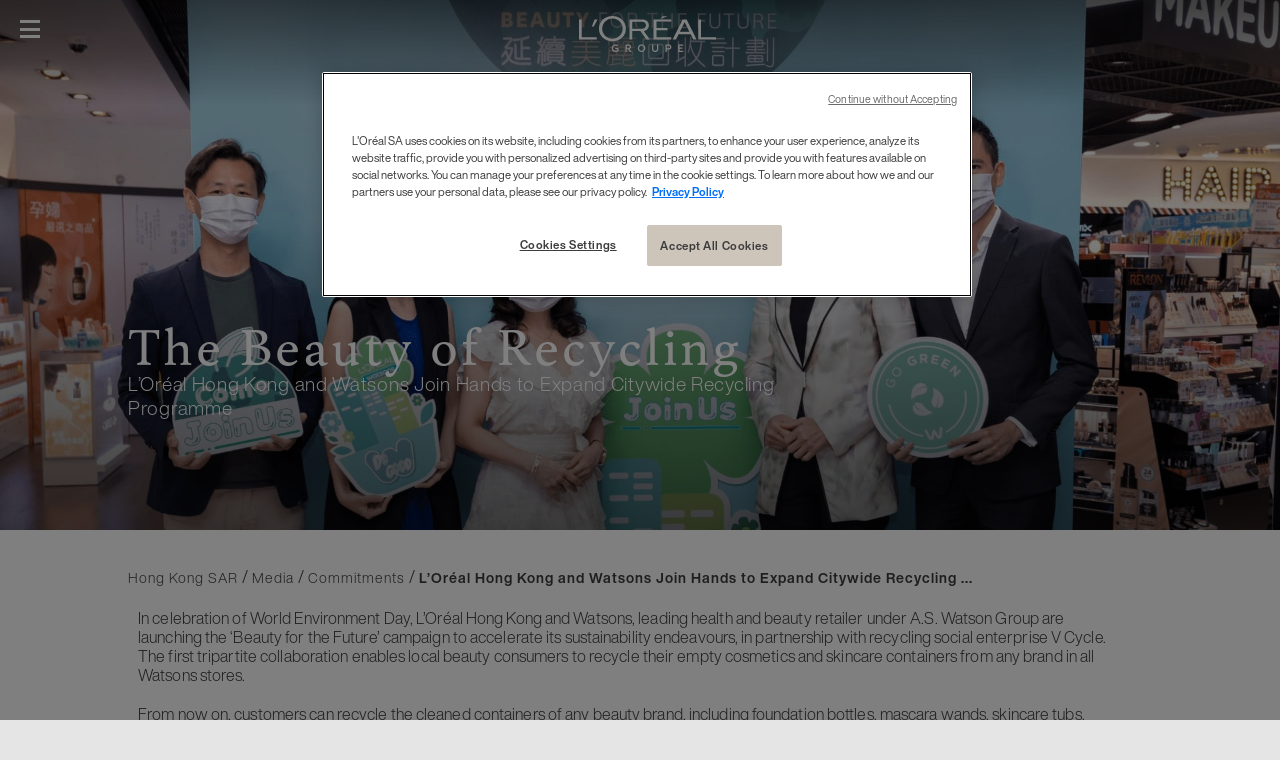

--- FILE ---
content_type: text/html; charset=utf-8
request_url: https://www.loreal.com/en/hong-kong-sar/news/commitments/the-beauty-of-recycling/
body_size: 19483
content:



<!DOCTYPE html>
<html class="no-js no-touch" lang="en">
<head>



<!-- OneTrust Cookies Consent Notice start for loreal.com -->

<script src="https://cdn.cookielaw.org/scripttemplates/otSDKStub.js" data-document-language="true" type="text/javascript" charset="UTF-8" data-domain-script="66976695-4e60-4bfb-a909-c0449b1bd801" ></script>

<script type="text/javascript">

function OptanonWrapper() { }

</script>

<!-- OneTrust Cookies Consent Notice end for loreal.com -->
    <meta charset="utf-8" />
    <meta http-equiv="X-UA-Compatible" content="IE=edge">
    <meta http-equiv="Content-type" content="text/html;">
    <meta name="viewport" content="width=device-width, initial-scale=1.0" />
    <meta name="theme-color" content="#3d3d3d" />

    <!-- Use modern browser feature to preload assets -->
    <link rel="preload" href="/themes/LorealCorp/css/bundle.css?v=3.29.0-release00000002" as="style">
    <link rel="preload" href="/themes/LorealCorp/css/chunk-04eeced9.css" as="style">
    <link ref="preconnect" href="https://storage.googleapis.com">

    <!-- PWA -->
    <link rel="manifest" href="/themes/LorealCorp/manifest.json">


    <!-- Hidden vue components -->
    <style>
        [v-cloak] {
            display: none
        }
    </style>
    

    <script>
        var dataLayer = window["dataLayer[0]"] || [];
        if (!window.wsf) { window.wsf = { AnalyticsVariables: {} }; }
        window.wsf.AnalyticsVariables = {"language":"en","country":"int","siteTypeLevel":"main","brand":"Corporate"};
    </script>
    <div type="hidden">

    </div>
    <script>
        if (!window.wsf) {
        window.wsf = { AnalyticsVariables: {} };
    }
        window.wsf.AnalyticsVariablesDynamic = {};

window.wsf.AnalyticsVariables.pageCategory = 'article page';
window.wsf.AnalyticsVariables.ArticleId = '{79631E13-19B3-4C33-8F2C-B5242F92CEC5}';

        dataLayer.push(window.wsf.AnalyticsVariables);

    </script>
    <script type="text/javascript">
    if(typeof(OptanonWrapper) === 'function') {
        function OptanonWrapper() {
            (function(w, d, s, l, i) {
                w[l] = w[l] || [];
                if (typeof (refappSiteLevelPropertys) === "function") {
                    refappSiteLevelPropertys();
                }
                if (typeof (pagelevelPropertys) === "function") {
                    pagelevelPropertys();
                }
                w[l].push({
                    'gtm.start':
                        new Date().getTime(),
                    event: 'gtm.js'
                });
                var f = d.getElementsByTagName(s)[0],
                    j = d.createElement(s),
                    dl = l != 'dataLayer' ? '&l=' + l : '';
                j.async = true;
                j.src =
                    '//www.googletagmanager.com/gtm.js?id=' + i + dl;
                f.parentNode.insertBefore(j, f);
            })(window, document, 'script', 'dataLayer', 'GTM-5WD4R5');
        }
    } else {
        function gtmManager() {}
        (function(w, d, s, l, i) {
            w[l] = w[l] || [];

            w[l].push({
                'gtm.start':
                    new Date().getTime(),
                event: 'gtm.js'
            });
            var f = d.getElementsByTagName(s)[0],
                j = d.createElement(s),
                dl = l != 'dataLayer' ? '&l=' + l : '';
            j.async = true;
            j.src =
                '//www.googletagmanager.com/gtm.js?id=' + i + dl;
            f.parentNode.insertBefore(j, f);
        })(window, document, 'script', 'dataLayer', 'GTM-5WD4R5');
    }
    function googleTagManager() {}
    </script>


        <link href="/-/media/project/loreal/brand-sites/corp/master/lcorp/favicon.png?rev=2587ddb6e47143c880206a3a030ffa7a" rel="shortcut icon" type="image/png" />
    <title>The Beauty of Recycling: L’Oréal Hong Kong and Watsons Join Hands to Expand Citywide Recycling Programme</title>
    <meta name="description" content="In celebration of World Environment Day, L’Oréal Hong Kong and Watsons, leading health and beauty retailer under A.S. Watson Group are launching the ‘Beauty for the Future’ campaign to accelerate its sustainability endeavours, in partnership with recycling social enterprise V Cycle" />
    <meta name="keywords" content="" />
    <meta name="robots" content="index, follow" />


    <link rel="alternate" hreflang="en" href="https://www.loreal.com/en/hong-kong-sar/news/commitments/the-beauty-of-recycling/">
    <link rel="alternate" hreflang="zh-hk" href="https://www.loreal.com/zh-hk/hong-kong-sar/news/commitments/the-beauty-of-recycling/">

<link rel="canonical" href="https://www.loreal.com/en/hong-kong-sar/news/commitments/the-beauty-of-recycling/" />

        <meta property="og:site_name" content="L'Oréal" />
        <meta property="og:title" content="The Beauty of Recycling: L’Oréal Hong Kong and Watsons Join Hands to Expand Citywide Recycling Programme" />
        <meta property="og:description" content="In celebration of World Environment Day, L’Oréal Hong Kong and Watsons, leading health and beauty retailer under A.S. Watson Group are launching the ‘Beauty for the Future’ campaign to accelerate its sustainability endeavours, in partnership with recycling social enterprise V Cycle" />
        <meta property="og:image" content="https://www.loreal.com/-/media/project/loreal/brand-sites/corp/master/lcorp/7-local-country-folder/hong-kong-sar/the-beauty-of-recycling/1920x800-loreal-watsons-press-release-1.jpg?rev=baf2f3fe11c34b618bde53b8e0c0b14a" />

        <meta name="twitter:site" content="L'Oréal" />
        <meta name="twitter:title" content="The Beauty of Recycling: L’Oréal Hong Kong and Watsons Join Hands to Expand Citywide Recycling Programme" />
        <meta name="twitter:description" content="In celebration of World Environment Day, L’Oréal Hong Kong and Watsons, leading health and beauty retailer under A.S. Watson Group are launching the ‘Beauty for the Future’ campaign to accelerate its sustainability endeavours, in partnership with recycling social enterprise V Cycle" />
        <meta name="twitter:image" content="https://www.loreal.com/-/media/project/loreal/brand-sites/corp/master/lcorp/7-local-country-folder/hong-kong-sar/the-beauty-of-recycling/1920x800-loreal-watsons-press-release-1.jpg?rev=baf2f3fe11c34b618bde53b8e0c0b14a" />
        <meta name="twitter:card" content="summary_large_image" />

    <script type="application/ld+json">
        {
        "@context":"https://schema.org",
        "@type":"NewsArticle",
        "mainEntityOfPage":{
        "@type":"WebPage",
        "@id":"https://www.loreal.com/en/articles/l-oreal-for-the-future/plastic-packaging-policy/"
        },
        "headline":"Plastic packaging policy",
        "image":{
        "@type":"ImageObject",
        "url":"https://www.loreal.com/-/media/project/loreal/brand-sites/corp/master/lcorp/articles-media/hero-images/loreal0283592ori.jpg?rev=6bb7398f51df4fbfb0554737bcac8c98",
        "height":800,
        "width":1920
        },
        "datePublished": "2020-04-21",
        "dateModified": "2019-03-21",
        "author": {
        "@type": "Brand",
        "name": "L'Oréal"
        },
        "publisher":{
        "@type":"Organization",
        "name":"L'Oréal",
        "logo":{
        "@type":"ImageObject",
        "url":"https://www.loreal.com/-/media/project/loreal/brand-sites/corp/master/lcorp/favicon.png?rev=2587ddb6e47143c880206a3a030ffa7a"
        }
        },
        "description":"For more than 10 years, L’Oréal has been committed to an ambitious policy regarding sustainable development including an in-depth work on the usage of plastics."
        }
    </script>
    <link rel="stylesheet" href="/themes/LorealCorp/css/bundle.css?v=3.29.0-release00000002" as="style">
    
    <title></title>
</head>
<body class="  LCorpCD Article-Page" class="default-device wireframe-images">

    <script>
        var html = document.querySelector('html');
        html.classList.remove('no-js');
        if (('ontouchstart' in window) || window.DocumentTouch && document instanceof DocumentTouch) {
            html.classList.remove('no-touch');
            html.classList.add('has-touch');
        }
    </script>
    <div id="main-container" key="main_container_key" v-no-js-handler>

        
<ul>
    <li aria-hidden="true" class="cookie-atag">
        <a href="#"></a>
    </li>
    <li>
        <a href="#main-content" class="skipto">
            <span class="skipto__text">Go to Content</span>
        </a>
    </li>
    <li>
        <a href="#page-footer" class="skipto">
            <span class="skipto__text">Go To Footer</span>
        </a>
    </li>
</ul>
<header-site :ally-utility-label="''" :search-url="'/en/search/'">
    <nav role="navigation" aria-label="Pages" slot="header-target">

<ul class="header__target">
            <li class="header__links">


                <a href="/en/mediaroom/" target="" v-tag:useractionevent="{&quot;event_name&quot;:&quot;menu_click&quot;,&quot;category&quot;:&quot;main menu&quot;,&quot;action&quot;:&quot;select::header&quot;,&quot;label&quot;:&quot;Journalists&quot;,&quot;click_area&quot;:&quot;header&quot;,&quot;breadcrumb&quot;:&quot;Journalists&quot;}">Journalists</a>
            </li>
            <li class="header__links">


                <a href="/en/audiences/suppliers/" target="" v-tag:useractionevent="{&quot;event_name&quot;:&quot;menu_click&quot;,&quot;category&quot;:&quot;main menu&quot;,&quot;action&quot;:&quot;select::header&quot;,&quot;label&quot;:&quot;Suppliers&quot;,&quot;click_area&quot;:&quot;header&quot;,&quot;breadcrumb&quot;:&quot;Suppliers&quot;}">Suppliers</a>
            </li>
            <li class="header__links">


                <a href="https://www.loreal-finance.com/eng" target="_blank" v-tag:useractionevent="{&quot;event_name&quot;:&quot;menu_click&quot;,&quot;category&quot;:&quot;main menu&quot;,&quot;action&quot;:&quot;select::header&quot;,&quot;label&quot;:&quot;Investors &amp; Shareholders&quot;,&quot;click_area&quot;:&quot;header&quot;,&quot;breadcrumb&quot;:&quot;Investors &amp; Shareholders&quot;}">Investors &amp; Shareholders</a>
            </li>
</ul>
    </nav>
        <a href="/en/" slot="header-logo" v-tag:useractionevent="{ event_name: 'logo_click', category: 'main menu', action: 'select::header', label: 'logo' }">
            <svg width="137" height="36" viewBox="0 0 137 36" fill="none" role="img" xmlns="http://www.w3.org/2000/svg">
                <title lang="fr" id="header-logo-title">L&#39;Or&#233;al Groupe</title>
                <g clip-path="url(#clip0)">
                    <path d="M100.545 34.7024V32.7235H103.601V31.5326H100.545V29.6927H104.321V28.5014H99.2406V35.8927H104.321V34.7018L100.545 34.7024ZM89.7172 29.7161C89.8919 29.7058 90.0669 29.732 90.2313 29.7931C90.3957 29.8542 90.5462 29.9489 90.6734 30.0714C90.8007 30.1938 90.902 30.3415 90.9713 30.5054C91.0406 30.6692 91.0764 30.8457 91.0764 31.0241C91.0764 31.2026 91.0406 31.3791 90.9713 31.5429C90.902 31.7068 90.8007 31.8545 90.6734 31.9769C90.5462 32.0994 90.3957 32.1941 90.2313 32.2552C90.0669 32.3163 89.8919 32.3425 89.7172 32.3322H87.7664V29.7161H89.7172ZM86.4626 35.8947H87.7664V33.5339H89.7067C91.3341 33.5339 92.3875 32.5448 92.3875 31.0026C92.3875 29.4925 91.3236 28.5034 89.7067 28.5034H86.4619L86.4626 35.8947ZM73.0376 28.5034V33.034C73.0376 34.8525 74.3312 36.0013 76.167 36.0013C78.0028 36.0013 79.2965 34.8525 79.2965 33.0447V28.5034H78.0031V33.0447C78.0031 34.0445 77.3148 34.7676 76.1677 34.7676C75.0412 34.7676 74.3424 34.0445 74.3424 33.034V28.5021L73.0376 28.5034ZM62.5024 34.7676C61.8515 34.7414 61.2359 34.4593 60.7844 33.9805C60.333 33.5017 60.0809 32.8634 60.0809 32.1992C60.0809 31.5351 60.333 30.8967 60.7844 30.4179C61.2359 29.9391 61.8515 29.6571 62.5024 29.6309C63.8689 29.6309 64.9118 30.6838 64.9118 32.2039C64.9283 32.5359 64.8781 32.8679 64.7642 33.1795C64.6504 33.491 64.4752 33.7755 64.2496 34.0155C64.024 34.2556 63.7526 34.446 63.4522 34.5752C63.1517 34.7044 62.8285 34.7697 62.5024 34.7669V34.7676ZM62.5024 28.3965C61.7657 28.3996 61.0465 28.6251 60.4353 29.0445C59.8242 29.4639 59.3486 30.0585 59.0686 30.7532C58.7885 31.4479 58.7165 32.2116 58.8618 32.9479C59.007 33.6843 59.3628 34.3603 59.8844 34.8907C60.4061 35.421 61.0701 35.782 61.7927 35.9281C62.5154 36.0741 63.2642 35.9987 63.9449 35.7113C64.6255 35.4238 65.2074 34.9373 65.6171 34.3131C66.0268 33.6889 66.246 32.955 66.2471 32.2039C66.2581 31.6999 66.1688 31.1989 65.9844 30.7312C65.8 30.2635 65.5244 29.8388 65.1743 29.4828C64.8242 29.1268 64.4069 28.847 63.9476 28.6603C63.4884 28.4736 62.9967 28.3838 62.5024 28.3965ZM49.432 29.7161C50.3081 29.7161 50.788 30.2477 50.788 30.9191C50.788 31.6208 50.3186 32.1528 49.432 32.1528H47.69V29.7161H49.432ZM46.3862 35.8947H47.69V33.3638H49.1816L51.0279 35.8947H52.5717L50.474 33.0764C50.9519 32.9521 51.3739 32.665 51.6698 32.2628C51.9658 31.8605 52.118 31.3672 52.1013 30.8646C52.1013 29.4277 51.0479 28.5034 49.4206 28.5034H46.3852L46.3862 35.8947ZM39.3869 31.8848H36.2679V32.9802H38.1657V34.4478C37.673 34.681 37.1337 34.7939 36.5908 34.7776C35.0992 34.7776 33.9933 33.8203 33.9933 32.1932C33.9832 31.8557 34.0406 31.5195 34.1621 31.2053C34.2835 30.8911 34.4664 30.6054 34.6996 30.3656C34.9329 30.1258 35.2116 29.937 35.5187 29.8105C35.8259 29.6841 36.1551 29.6227 36.4862 29.6302C36.8612 29.6186 37.2345 29.6842 37.584 29.8231C37.9335 29.962 38.252 30.1713 38.5203 30.4385L39.2925 29.4494C38.5256 28.7419 37.52 28.3646 36.4862 28.3965C34.3168 28.3965 32.6685 30.0024 32.6685 32.1932C32.6685 34.5009 34.2958 36.0007 36.5908 36.0007C37.5824 36.0109 38.555 35.7223 39.3862 35.1709L39.3869 31.8848Z" />
                    <path d="M74.5328 23.5709H92.2115V21.3704H77.5623V14.3242H88.5655V12.0971H77.5623V5.60695H92.2102V3.41217H74.5328V23.5709Z" />
                    <path d="M83.7195 0.153748L81.3269 2.89388L88.8408 0.153748H83.7195Z" />
                    <path d="M119.128 3.41278V23.5701H137V21.3697H121.89V3.41278H119.128Z" />
                    <path d="M103.667 3.41278L93.6141 23.5711H97.012L99.5839 18.3535H111.642L114.236 23.5711H117.6L107.537 3.41278H103.667ZM100.856 15.8272L105.593 6.19869L110.387 15.8272H100.856Z" />
                    <path d="M64.939 15.1426C69.4689 13.9105 69.9085 10.4727 69.8862 9.24462C69.6161 5.64402 67.2359 3.41315 62.96 3.41315H50.4976V23.5705H53.3386V15.1132H61.4513L67.4191 23.5675H71.0009C71.0009 23.5675 66.7072 17.877 64.939 15.1396V15.1426ZM62.5716 12.7296H53.3386V5.79907H62.8941C65.092 5.79907 66.3306 6.84567 66.7761 8.17564C66.9088 8.66415 66.9434 9.17496 66.8779 9.67744C66.8123 10.1799 66.6479 10.6637 66.3946 11.0999C65.5958 12.4472 64.0793 12.7326 62.5716 12.7326" />
                    <path d="M33.3292 22.7688C27.7809 22.7688 23.2103 18.2242 23.2103 12.7483C23.2103 7.27906 27.5649 2.51658 33.5442 2.51658C34.869 2.50541 36.1829 2.76184 37.41 3.27105C38.6371 3.78026 39.7531 4.53217 40.6937 5.48341C41.6343 6.43464 42.3808 7.56636 42.8902 8.81326C43.3996 10.0602 43.6617 11.3976 43.6615 12.7483C43.6615 18.2236 38.8762 22.7688 33.3292 22.7688ZM33.4253 0C25.4066 0 19.9403 5.76464 19.9403 12.7413C19.9403 20.0865 25.9789 25.2724 33.4253 25.2724C40.8716 25.2724 46.9034 20.1614 46.9034 12.7413C46.9034 5.76464 41.3705 0 33.4253 0Z" />
                    <path d="M12.7863 10.5438H14.8355L18.5565 3.41315H15.5625L12.7863 10.5438Z" />
                    <path d="M0 3.41278V23.5701H17.8704V21.3697H2.76465V3.41278H0Z" />
                </g>
                <defs>
                    <clipPath id="clip0">
                        <rect width="137" height="36" fill="white" />
                    </clipPath>
                </defs>
            </svg>
        </a>

    
<div slot="header-stock" class="header__stock">
    <a href="https://www.loreal-finance.com/eng/share-price" target="_blank">
        <span class="icon icon-stock" aria-hidden="true"></span>
        <span class="off-screen">stock)</span>
        <span class="header__stock--name">OR.PA</span>
        <span class="header__stock--value">€ 384.35</span>
        <span class="header__stock--change">+0.89%</span>
    </a>
</div>


    <template v-slot:header-accessibility>
        <modal class="modal--a11y" aria-labelledby="modal-title1" close-aria-label="Close" style="display: none;" analytics="select::accessibility layer">

    <template v-slot:default="modal">
        <div role="heading" aria-level="1" id="modal-title1" tabindex="-1" class="modal__heading">
            <div class="icon icon-acessibility"></div>Accessibility
        </div>

        <fieldset class="fieldset">
            <legend>Animations</legend>

            <ally-switcher class="field-radio" class-to-add="no-animation" v-slot="props" :is-visible="modal.showModal">
                <input type="radio" id="anim-on" name="anim" class="is-sr-only" v-on:change="props.toggleBodyClass(false)">
                <label for="anim-on">Activate</label>
                <input type="radio" id="anim-off" name="anim" class="is-sr-only" v-on:change="props.toggleBodyClass(true)">
                <label for="anim-off">Deactivate</label>
            </ally-switcher>
        </fieldset>

        <fieldset class="fieldset">
            <legend>Contrast</legend>

            <ally-switcher class="field-radio" class-to-add="a11y-mode" v-slot="props" :is-visible="modal.showModal">
                <input type="radio" id="contrast-off" name="contrast"  class="is-sr-only" v-on:change="props.toggleBodyClass(false)">
                <label for="contrast-off">Deactivate</label>
                <input type="radio" id="contrast-on" name="contrast"  class="is-sr-only" v-on:change="props.toggleBodyClass(true)">
                <label for="contrast-on">Activate</label>
            </ally-switcher>
        </fieldset>
    </template>

    <template #button>
        <button type="button">
            <div class="icon icon-acessibility" aria-hidden="true"></div>
            <span>Accessibility</span>
        </button>
    </template>

</modal>

    </template>
            <template v-slot:header-country>
                <modal class="modal--country" close-aria-label="Close" style="display: none;" analytics="select::country layer">
    <template v-slot:default="modal">
        <div class="country">
            <div class="country__desktop-panel">
                <div class="container--small">
                    <p class="heading-mob modal__heading">Location</p>
                    <p class="heading" role="heading">Discover L&#39;Or&#233;al Group</p>
                    <div class="country__desktop-descr">
                        Create The Beauty That Moves The World
                    </div>
                    <a href="/en/" class="btn">
                        <div class="icon icon-world"></div>
                        <span class="btn__wrapper">www.loreal.com</span>
                    </a>
                </div>
            </div>
            <div class="country__utils container--small">
                <div class="country__sub-panel">
                    <p class="country__sub-title">Connect with L&#39;Or&#233;al in your location</p>
                    <div class="country__sub-descr">
                        Create The Beauty That Moves The World
                    </div>
                </div>
                <country-selector v-slot="props">
                    <ul class="mega-menu__level-2-list">
                            <li>
                                <button type="button" id="f795d17a-9828-4fb8-8d1d-3da2a2985d53" class="selectCountry mega-menu__heading mega-menu__brand-trigger"
                                        aria-expanded="false" v-on:click="props.setActiveClass($event)">
                                    Africa &amp; Middle East
                                </button>
                                <div class="mega-menu__level-3">
                                    <button type="button" class="mega-menu__back-btn"
                                            v-on:click.prevent="props.removeActiveClass()">
                                        Back
                                    </button>
                                    <p class="mega-menu__label">Africa &amp; Middle East</p>

                                    <ul aria-labelledby="f795d17a-9828-4fb8-8d1d-3da2a2985d53" class="col-1">


                                        <li>

                                                    <a class="country-name" href="/en/middle-east/" lang="en" v-tag:useractionevent="{&quot;event_name&quot;:&quot;menu_click&quot;,&quot;category&quot;:&quot;main menu&quot;,&quot;action&quot;:&quot;select::country&quot;,&quot;label&quot;:&quot;Africa &amp; Middle East::Middle East&quot;,&quot;click_area&quot;:&quot;header&quot;,&quot;breadcrumb&quot;:&quot;Africa &amp; Middle East::Middle East&quot;}"><img src="[data-uri]" v-srcset="'/-/media/project/loreal/brand-sites/corp/master/lcorp/default-assets/default-image/marker.png?rev=75bb9eeaaaae4d4389e7fc9ee6cb2900'" alt="">Middle East</a>
                                        </li>
                                        <li>

                                                    <a class="country-name" href="/en/morocco/" lang="en" v-tag:useractionevent="{&quot;event_name&quot;:&quot;menu_click&quot;,&quot;category&quot;:&quot;main menu&quot;,&quot;action&quot;:&quot;select::country&quot;,&quot;label&quot;:&quot;Africa &amp; Middle East::Morocco&quot;,&quot;click_area&quot;:&quot;header&quot;,&quot;breadcrumb&quot;:&quot;Africa &amp; Middle East::Morocco&quot;}"><img src="[data-uri]" v-srcset="'/-/media/project/loreal/brand-sites/corp/master/lcorp/default-assets/default-image/marker.png?rev=75bb9eeaaaae4d4389e7fc9ee6cb2900'" alt="">Morocco</a>
                                        </li>
                                        <li>

                                                    <a class="country-name" href="/en/south-africa/" lang="en" v-tag:useractionevent="{&quot;event_name&quot;:&quot;menu_click&quot;,&quot;category&quot;:&quot;main menu&quot;,&quot;action&quot;:&quot;select::country&quot;,&quot;label&quot;:&quot;Africa &amp; Middle East::South Africa&quot;,&quot;click_area&quot;:&quot;header&quot;,&quot;breadcrumb&quot;:&quot;Africa &amp; Middle East::South Africa&quot;}"><img src="[data-uri]" v-srcset="'/-/media/project/loreal/brand-sites/corp/master/lcorp/default-assets/default-image/marker.png?rev=75bb9eeaaaae4d4389e7fc9ee6cb2900'" alt="">South Africa</a>
                                        </li>
                                        <li>

                                                    <a class="country-name" href="/en/israel/" lang="en" v-tag:useractionevent="{&quot;event_name&quot;:&quot;menu_click&quot;,&quot;category&quot;:&quot;main menu&quot;,&quot;action&quot;:&quot;select::country&quot;,&quot;label&quot;:&quot;Africa &amp; Middle East::Israel&quot;,&quot;click_area&quot;:&quot;header&quot;,&quot;breadcrumb&quot;:&quot;Africa &amp; Middle East::Israel&quot;}"><img src="[data-uri]" v-srcset="'/-/media/project/loreal/brand-sites/corp/master/lcorp/default-assets/default-image/marker.png?rev=75bb9eeaaaae4d4389e7fc9ee6cb2900'" alt="">Israel</a>
                                        </li>
                                    </ul>
                                </div>
                            </li>
                            <li>
                                <button type="button" id="dcf70a1c-2410-4a9c-9fc7-8dad4dfbb999" class="selectCountry mega-menu__heading mega-menu__brand-trigger"
                                        aria-expanded="false" v-on:click="props.setActiveClass($event)">
                                    Americas
                                </button>
                                <div class="mega-menu__level-3">
                                    <button type="button" class="mega-menu__back-btn"
                                            v-on:click.prevent="props.removeActiveClass()">
                                        Back
                                    </button>
                                    <p class="mega-menu__label">Americas</p>

                                    <ul aria-labelledby="dcf70a1c-2410-4a9c-9fc7-8dad4dfbb999" class="col-3">


                                        <li>

                                                    <a class="country-name" href="/en/argentina/" lang="en" v-tag:useractionevent="{&quot;event_name&quot;:&quot;menu_click&quot;,&quot;category&quot;:&quot;main menu&quot;,&quot;action&quot;:&quot;select::country&quot;,&quot;label&quot;:&quot;Americas::Argentina&quot;,&quot;click_area&quot;:&quot;header&quot;,&quot;breadcrumb&quot;:&quot;Americas::Argentina&quot;}"><img src="[data-uri]" v-srcset="'/-/media/project/loreal/brand-sites/corp/master/lcorp/default-assets/default-image/marker.png?rev=75bb9eeaaaae4d4389e7fc9ee6cb2900'" alt="">Argentina</a>
                                        </li>
                                        <li>

                                                    <a class="country-name" href="/en/caribe/" lang="en" v-tag:useractionevent="{&quot;event_name&quot;:&quot;menu_click&quot;,&quot;category&quot;:&quot;main menu&quot;,&quot;action&quot;:&quot;select::country&quot;,&quot;label&quot;:&quot;Americas::Caribbean&quot;,&quot;click_area&quot;:&quot;header&quot;,&quot;breadcrumb&quot;:&quot;Americas::Caribbean&quot;}"><img src="[data-uri]" v-srcset="'/-/media/project/loreal/brand-sites/corp/master/lcorp/default-assets/default-image/marker.png?rev=75bb9eeaaaae4d4389e7fc9ee6cb2900'" alt="">Caribbean</a>
                                        </li>
                                        <li>

                                                    <a class="country-name" href="/en/brazil/" lang="en" v-tag:useractionevent="{&quot;event_name&quot;:&quot;menu_click&quot;,&quot;category&quot;:&quot;main menu&quot;,&quot;action&quot;:&quot;select::country&quot;,&quot;label&quot;:&quot;Americas::Brazil&quot;,&quot;click_area&quot;:&quot;header&quot;,&quot;breadcrumb&quot;:&quot;Americas::Brazil&quot;}"><img src="[data-uri]" v-srcset="'/-/media/project/loreal/brand-sites/corp/master/lcorp/default-assets/default-image/marker.png?rev=75bb9eeaaaae4d4389e7fc9ee6cb2900'" alt="">Brazil</a>
                                        </li>
                                        <li>

                                                    <a class="country-name" href="/en/canada/" lang="en" v-tag:useractionevent="{&quot;event_name&quot;:&quot;menu_click&quot;,&quot;category&quot;:&quot;main menu&quot;,&quot;action&quot;:&quot;select::country&quot;,&quot;label&quot;:&quot;Americas::Canada&quot;,&quot;click_area&quot;:&quot;header&quot;,&quot;breadcrumb&quot;:&quot;Americas::Canada&quot;}"><img src="[data-uri]" v-srcset="'/-/media/project/loreal/brand-sites/corp/master/lcorp/default-assets/default-image/marker.png?rev=75bb9eeaaaae4d4389e7fc9ee6cb2900'" alt="">Canada</a>
                                        </li>
                                        <li>

                                                    <a class="country-name" href="/en/central-america/" lang="en" v-tag:useractionevent="{&quot;event_name&quot;:&quot;menu_click&quot;,&quot;category&quot;:&quot;main menu&quot;,&quot;action&quot;:&quot;select::country&quot;,&quot;label&quot;:&quot;Americas::Central America&quot;,&quot;click_area&quot;:&quot;header&quot;,&quot;breadcrumb&quot;:&quot;Americas::Central America&quot;}"><img src="[data-uri]" v-srcset="'/-/media/project/loreal/brand-sites/corp/master/lcorp/default-assets/default-image/marker.png?rev=75bb9eeaaaae4d4389e7fc9ee6cb2900'" alt="">Central America</a>
                                        </li>
                                        <li>

                                                    <a class="country-name" href="/en/chile/" lang="en" v-tag:useractionevent="{&quot;event_name&quot;:&quot;menu_click&quot;,&quot;category&quot;:&quot;main menu&quot;,&quot;action&quot;:&quot;select::country&quot;,&quot;label&quot;:&quot;Americas::Chile&quot;,&quot;click_area&quot;:&quot;header&quot;,&quot;breadcrumb&quot;:&quot;Americas::Chile&quot;}"><img src="[data-uri]" v-srcset="'/-/media/project/loreal/brand-sites/corp/master/lcorp/default-assets/default-image/marker.png?rev=75bb9eeaaaae4d4389e7fc9ee6cb2900'" alt="">Chile</a>
                                        </li>
                                        <li>

                                                    <a class="country-name" href="/en/colombia/" lang="en" v-tag:useractionevent="{&quot;event_name&quot;:&quot;menu_click&quot;,&quot;category&quot;:&quot;main menu&quot;,&quot;action&quot;:&quot;select::country&quot;,&quot;label&quot;:&quot;Americas::Colombia&quot;,&quot;click_area&quot;:&quot;header&quot;,&quot;breadcrumb&quot;:&quot;Americas::Colombia&quot;}"><img src="[data-uri]" v-srcset="'/-/media/project/loreal/brand-sites/corp/master/lcorp/default-assets/default-image/marker.png?rev=75bb9eeaaaae4d4389e7fc9ee6cb2900'" alt="">Colombia</a>
                                        </li>
                                        <li>

                                                    <a class="country-name" href="/en/mexico/" lang="en" v-tag:useractionevent="{&quot;event_name&quot;:&quot;menu_click&quot;,&quot;category&quot;:&quot;main menu&quot;,&quot;action&quot;:&quot;select::country&quot;,&quot;label&quot;:&quot;Americas::Mexico&quot;,&quot;click_area&quot;:&quot;header&quot;,&quot;breadcrumb&quot;:&quot;Americas::Mexico&quot;}"><img src="[data-uri]" v-srcset="'/-/media/project/loreal/brand-sites/corp/master/lcorp/default-assets/default-image/marker.png?rev=75bb9eeaaaae4d4389e7fc9ee6cb2900'" alt="">Mexico</a>
                                        </li>
                                        <li>

                                                    <a class="country-name" href="/en/peru/" lang="en" v-tag:useractionevent="{&quot;event_name&quot;:&quot;menu_click&quot;,&quot;category&quot;:&quot;main menu&quot;,&quot;action&quot;:&quot;select::country&quot;,&quot;label&quot;:&quot;Americas::Peru&quot;,&quot;click_area&quot;:&quot;header&quot;,&quot;breadcrumb&quot;:&quot;Americas::Peru&quot;}"><img src="[data-uri]" v-srcset="'/-/media/project/loreal/brand-sites/corp/master/lcorp/default-assets/default-image/marker.png?rev=75bb9eeaaaae4d4389e7fc9ee6cb2900'" alt="">Peru</a>
                                        </li>
                                        <li>

                                                    <a class="country-name" href="/en/uruguay/" lang="en" v-tag:useractionevent="{&quot;event_name&quot;:&quot;menu_click&quot;,&quot;category&quot;:&quot;main menu&quot;,&quot;action&quot;:&quot;select::country&quot;,&quot;label&quot;:&quot;Americas::Uruguay&quot;,&quot;click_area&quot;:&quot;header&quot;,&quot;breadcrumb&quot;:&quot;Americas::Uruguay&quot;}"><img src="[data-uri]" v-srcset="'/-/media/project/loreal/brand-sites/corp/master/lcorp/default-assets/default-image/marker.png?rev=75bb9eeaaaae4d4389e7fc9ee6cb2900'" alt="">Uruguay</a>
                                        </li>
                                        <li>

                                                    <a class="country-name" href="/en/usa/" lang="en" v-tag:useractionevent="{&quot;event_name&quot;:&quot;menu_click&quot;,&quot;category&quot;:&quot;main menu&quot;,&quot;action&quot;:&quot;select::country&quot;,&quot;label&quot;:&quot;Americas::USA&quot;,&quot;click_area&quot;:&quot;header&quot;,&quot;breadcrumb&quot;:&quot;Americas::USA&quot;}"><img src="[data-uri]" v-srcset="'/-/media/project/loreal/brand-sites/corp/master/lcorp/default-assets/default-image/marker.png?rev=75bb9eeaaaae4d4389e7fc9ee6cb2900'" alt="">USA</a>
                                        </li>
                                    </ul>
                                </div>
                            </li>
                            <li>
                                <button type="button" id="97d33339-090a-4fd4-8388-00a08dcbcf95" class="selectCountry mega-menu__heading mega-menu__brand-trigger"
                                        aria-expanded="false" v-on:click="props.setActiveClass($event)">
                                    Asia Pacific
                                </button>
                                <div class="mega-menu__level-3">
                                    <button type="button" class="mega-menu__back-btn"
                                            v-on:click.prevent="props.removeActiveClass()">
                                        Back
                                    </button>
                                    <p class="mega-menu__label">Asia Pacific</p>

                                    <ul aria-labelledby="97d33339-090a-4fd4-8388-00a08dcbcf95" class="col-3">


                                        <li>

                                                    <a class="country-name" href="/en/australia/" lang="en" v-tag:useractionevent="{&quot;event_name&quot;:&quot;menu_click&quot;,&quot;category&quot;:&quot;main menu&quot;,&quot;action&quot;:&quot;select::country&quot;,&quot;label&quot;:&quot;Asia Pacific::Australia&quot;,&quot;click_area&quot;:&quot;header&quot;,&quot;breadcrumb&quot;:&quot;Asia Pacific::Australia&quot;}"><img src="[data-uri]" v-srcset="'/-/media/project/loreal/brand-sites/corp/master/lcorp/default-assets/default-image/marker.png?rev=75bb9eeaaaae4d4389e7fc9ee6cb2900'" alt="">Australia</a>
                                        </li>
                                        <li>

                                                    <a class="country-name" href="/en/china/" lang="en" v-tag:useractionevent="{&quot;event_name&quot;:&quot;menu_click&quot;,&quot;category&quot;:&quot;main menu&quot;,&quot;action&quot;:&quot;select::country&quot;,&quot;label&quot;:&quot;Asia Pacific::Chinese Mainland&quot;,&quot;click_area&quot;:&quot;header&quot;,&quot;breadcrumb&quot;:&quot;Asia Pacific::Chinese Mainland&quot;}"><img src="[data-uri]" v-srcset="'/-/media/project/loreal/brand-sites/corp/master/lcorp/default-assets/default-image/marker.png?rev=75bb9eeaaaae4d4389e7fc9ee6cb2900'" alt="">Chinese Mainland</a>
                                        </li>
                                        <li>

                                                    <a class="country-name" href="/en/hong-kong-sar/" lang="en" v-tag:useractionevent="{&quot;event_name&quot;:&quot;menu_click&quot;,&quot;category&quot;:&quot;main menu&quot;,&quot;action&quot;:&quot;select::country&quot;,&quot;label&quot;:&quot;Asia Pacific::Hong Kong, SAR&quot;,&quot;click_area&quot;:&quot;header&quot;,&quot;breadcrumb&quot;:&quot;Asia Pacific::Hong Kong, SAR&quot;}"><img src="[data-uri]" v-srcset="'/-/media/project/loreal/brand-sites/corp/master/lcorp/default-assets/default-image/marker.png?rev=75bb9eeaaaae4d4389e7fc9ee6cb2900'" alt="">Hong Kong, SAR</a>
                                        </li>
                                        <li>

                                                    <a class="country-name" href="/en/india/" lang="en" v-tag:useractionevent="{&quot;event_name&quot;:&quot;menu_click&quot;,&quot;category&quot;:&quot;main menu&quot;,&quot;action&quot;:&quot;select::country&quot;,&quot;label&quot;:&quot;Asia Pacific::India&quot;,&quot;click_area&quot;:&quot;header&quot;,&quot;breadcrumb&quot;:&quot;Asia Pacific::India&quot;}"><img src="[data-uri]" v-srcset="'/-/media/project/loreal/brand-sites/corp/master/lcorp/default-assets/default-image/marker.png?rev=75bb9eeaaaae4d4389e7fc9ee6cb2900'" alt="">India</a>
                                        </li>
                                        <li>

                                                    <a class="country-name" href="/en/indonesia/" lang="en" v-tag:useractionevent="{&quot;event_name&quot;:&quot;menu_click&quot;,&quot;category&quot;:&quot;main menu&quot;,&quot;action&quot;:&quot;select::country&quot;,&quot;label&quot;:&quot;Asia Pacific::Indonesia&quot;,&quot;click_area&quot;:&quot;header&quot;,&quot;breadcrumb&quot;:&quot;Asia Pacific::Indonesia&quot;}"><img src="[data-uri]" v-srcset="'/-/media/project/loreal/brand-sites/corp/master/lcorp/default-assets/default-image/marker.png?rev=75bb9eeaaaae4d4389e7fc9ee6cb2900'" alt="">Indonesia</a>
                                        </li>
                                        <li>

                                                    <a class="country-name" href="/en/korea/" lang="en" v-tag:useractionevent="{&quot;event_name&quot;:&quot;menu_click&quot;,&quot;category&quot;:&quot;main menu&quot;,&quot;action&quot;:&quot;select::country&quot;,&quot;label&quot;:&quot;Asia Pacific::Korea&quot;,&quot;click_area&quot;:&quot;header&quot;,&quot;breadcrumb&quot;:&quot;Asia Pacific::Korea&quot;}"><img src="[data-uri]" v-srcset="'/-/media/project/loreal/brand-sites/corp/master/lcorp/default-assets/default-image/marker.png?rev=75bb9eeaaaae4d4389e7fc9ee6cb2900'" alt="">Korea</a>
                                        </li>
                                        <li>

                                                    <a class="country-name" href="/en/malaysia/" lang="en" v-tag:useractionevent="{&quot;event_name&quot;:&quot;menu_click&quot;,&quot;category&quot;:&quot;main menu&quot;,&quot;action&quot;:&quot;select::country&quot;,&quot;label&quot;:&quot;Asia Pacific::Malaysia&quot;,&quot;click_area&quot;:&quot;header&quot;,&quot;breadcrumb&quot;:&quot;Asia Pacific::Malaysia&quot;}"><img src="[data-uri]" v-srcset="'/-/media/project/loreal/brand-sites/corp/master/lcorp/default-assets/default-image/marker.png?rev=75bb9eeaaaae4d4389e7fc9ee6cb2900'" alt="">Malaysia</a>
                                        </li>
                                        <li>

                                                    <a class="country-name" href="/en/new-zealand/" lang="en" v-tag:useractionevent="{&quot;event_name&quot;:&quot;menu_click&quot;,&quot;category&quot;:&quot;main menu&quot;,&quot;action&quot;:&quot;select::country&quot;,&quot;label&quot;:&quot;Asia Pacific::New Zealand&quot;,&quot;click_area&quot;:&quot;header&quot;,&quot;breadcrumb&quot;:&quot;Asia Pacific::New Zealand&quot;}"><img src="[data-uri]" v-srcset="'/-/media/project/loreal/brand-sites/corp/master/lcorp/default-assets/default-image/marker.png?rev=75bb9eeaaaae4d4389e7fc9ee6cb2900'" alt="">New Zealand</a>
                                        </li>
                                        <li>

                                                    <a class="country-name" href="/en/philippines/" lang="en" v-tag:useractionevent="{&quot;event_name&quot;:&quot;menu_click&quot;,&quot;category&quot;:&quot;main menu&quot;,&quot;action&quot;:&quot;select::country&quot;,&quot;label&quot;:&quot;Asia Pacific::Philippines&quot;,&quot;click_area&quot;:&quot;header&quot;,&quot;breadcrumb&quot;:&quot;Asia Pacific::Philippines&quot;}"><img src="[data-uri]" v-srcset="'/-/media/project/loreal/brand-sites/corp/master/lcorp/default-assets/default-image/marker.png?rev=75bb9eeaaaae4d4389e7fc9ee6cb2900'" alt="">Philippines</a>
                                        </li>
                                        <li>

                                                    <a class="country-name" href="/en/singapore/" lang="en" v-tag:useractionevent="{&quot;event_name&quot;:&quot;menu_click&quot;,&quot;category&quot;:&quot;main menu&quot;,&quot;action&quot;:&quot;select::country&quot;,&quot;label&quot;:&quot;Asia Pacific::Singapore&quot;,&quot;click_area&quot;:&quot;header&quot;,&quot;breadcrumb&quot;:&quot;Asia Pacific::Singapore&quot;}"><img src="[data-uri]" v-srcset="'/-/media/project/loreal/brand-sites/corp/master/lcorp/default-assets/default-image/marker.png?rev=75bb9eeaaaae4d4389e7fc9ee6cb2900'" alt="">Singapore</a>
                                        </li>
                                        <li>

                                                    <a class="country-name" href="/en/taiwan/" lang="en" v-tag:useractionevent="{&quot;event_name&quot;:&quot;menu_click&quot;,&quot;category&quot;:&quot;main menu&quot;,&quot;action&quot;:&quot;select::country&quot;,&quot;label&quot;:&quot;Asia Pacific::Taiwan Region&quot;,&quot;click_area&quot;:&quot;header&quot;,&quot;breadcrumb&quot;:&quot;Asia Pacific::Taiwan Region&quot;}"><img src="[data-uri]" v-srcset="'/-/media/project/loreal/brand-sites/corp/master/lcorp/default-assets/default-image/marker.png?rev=75bb9eeaaaae4d4389e7fc9ee6cb2900'" alt="">Taiwan Region</a>
                                        </li>
                                        <li>

                                                    <a class="country-name" href="/en/thailand/" lang="en" v-tag:useractionevent="{&quot;event_name&quot;:&quot;menu_click&quot;,&quot;category&quot;:&quot;main menu&quot;,&quot;action&quot;:&quot;select::country&quot;,&quot;label&quot;:&quot;Asia Pacific::Thailand&quot;,&quot;click_area&quot;:&quot;header&quot;,&quot;breadcrumb&quot;:&quot;Asia Pacific::Thailand&quot;}"><img src="[data-uri]" v-srcset="'/-/media/project/loreal/brand-sites/corp/master/lcorp/default-assets/default-image/marker.png?rev=75bb9eeaaaae4d4389e7fc9ee6cb2900'" alt="">Thailand</a>
                                        </li>
                                        <li>

                                                    <a class="country-name" href="/en/japan/" lang="en" v-tag:useractionevent="{&quot;event_name&quot;:&quot;menu_click&quot;,&quot;category&quot;:&quot;main menu&quot;,&quot;action&quot;:&quot;select::country&quot;,&quot;label&quot;:&quot;Asia Pacific::Japan&quot;,&quot;click_area&quot;:&quot;header&quot;,&quot;breadcrumb&quot;:&quot;Asia Pacific::Japan&quot;}"><img src="[data-uri]" v-srcset="'/-/media/project/loreal/brand-sites/corp/master/lcorp/default-assets/default-image/marker.png?rev=75bb9eeaaaae4d4389e7fc9ee6cb2900'" alt="">Japan</a>
                                        </li>
                                        <li>

                                                    <a class="country-name" href="/en/vietnam/" lang="en" v-tag:useractionevent="{&quot;event_name&quot;:&quot;menu_click&quot;,&quot;category&quot;:&quot;main menu&quot;,&quot;action&quot;:&quot;select::country&quot;,&quot;label&quot;:&quot;Asia Pacific::Vietnam&quot;,&quot;click_area&quot;:&quot;header&quot;,&quot;breadcrumb&quot;:&quot;Asia Pacific::Vietnam&quot;}"><img src="[data-uri]" v-srcset="'/-/media/project/loreal/brand-sites/corp/master/lcorp/default-assets/default-image/marker.png?rev=75bb9eeaaaae4d4389e7fc9ee6cb2900'" alt="">Vietnam</a>
                                        </li>
                                    </ul>
                                </div>
                            </li>
                            <li>
                                <button type="button" id="e0eee50a-96d0-4eec-9c14-88fca2cb83df" class="selectCountry mega-menu__heading mega-menu__brand-trigger active show"
                                        aria-expanded="false" v-on:click="props.setActiveClass($event)">
                                    Europe
                                </button>
                                <div class="mega-menu__level-3">
                                    <button type="button" class="mega-menu__back-btn"
                                            v-on:click.prevent="props.removeActiveClass()">
                                        Back
                                    </button>
                                    <p class="mega-menu__label">Europe</p>

                                    <ul aria-labelledby="e0eee50a-96d0-4eec-9c14-88fca2cb83df" class="col-3">


                                        <li>

                                                    <a class="country-name" href="/en/adria-balkan/" lang="en" v-tag:useractionevent="{&quot;event_name&quot;:&quot;menu_click&quot;,&quot;category&quot;:&quot;main menu&quot;,&quot;action&quot;:&quot;select::country&quot;,&quot;label&quot;:&quot;Europe::Adria Balkan&quot;,&quot;click_area&quot;:&quot;header&quot;,&quot;breadcrumb&quot;:&quot;Europe::Adria Balkan&quot;}"><img src="[data-uri]" v-srcset="'/-/media/project/loreal/brand-sites/corp/master/lcorp/default-assets/default-image/marker.png?rev=75bb9eeaaaae4d4389e7fc9ee6cb2900'" alt="">Adria Balkan</a>
                                        </li>
                                        <li>

                                                    <a class="country-name" href="/en/austria/" lang="en" v-tag:useractionevent="{&quot;event_name&quot;:&quot;menu_click&quot;,&quot;category&quot;:&quot;main menu&quot;,&quot;action&quot;:&quot;select::country&quot;,&quot;label&quot;:&quot;Europe::Austria&quot;,&quot;click_area&quot;:&quot;header&quot;,&quot;breadcrumb&quot;:&quot;Europe::Austria&quot;}"><img src="[data-uri]" v-srcset="'/-/media/project/loreal/brand-sites/corp/master/lcorp/default-assets/default-image/marker.png?rev=75bb9eeaaaae4d4389e7fc9ee6cb2900'" alt="">Austria</a>
                                        </li>
                                        <li>

                                                    <a class="country-name" href="/en/belgium/" lang="en" v-tag:useractionevent="{&quot;event_name&quot;:&quot;menu_click&quot;,&quot;category&quot;:&quot;main menu&quot;,&quot;action&quot;:&quot;select::country&quot;,&quot;label&quot;:&quot;Europe::Belgium &amp; Luxembourg&quot;,&quot;click_area&quot;:&quot;header&quot;,&quot;breadcrumb&quot;:&quot;Europe::Belgium &amp; Luxembourg&quot;}"><img src="[data-uri]" v-srcset="'/-/media/project/loreal/brand-sites/corp/master/lcorp/default-assets/default-image/marker.png?rev=75bb9eeaaaae4d4389e7fc9ee6cb2900'" alt="">Belgium &amp; Luxembourg</a>
                                        </li>
                                        <li>

                                                    <a class="country-name" href="/en/czech-republic/" lang="en" v-tag:useractionevent="{&quot;event_name&quot;:&quot;menu_click&quot;,&quot;category&quot;:&quot;main menu&quot;,&quot;action&quot;:&quot;select::country&quot;,&quot;label&quot;:&quot;Europe::Czech Republic&quot;,&quot;click_area&quot;:&quot;header&quot;,&quot;breadcrumb&quot;:&quot;Europe::Czech Republic&quot;}"><img src="[data-uri]" v-srcset="'/-/media/project/loreal/brand-sites/corp/master/lcorp/default-assets/default-image/marker.png?rev=75bb9eeaaaae4d4389e7fc9ee6cb2900'" alt="">Czech Republic</a>
                                        </li>
                                        <li>

                                                    <a class="country-name" href="/en/france/" lang="en" v-tag:useractionevent="{&quot;event_name&quot;:&quot;menu_click&quot;,&quot;category&quot;:&quot;main menu&quot;,&quot;action&quot;:&quot;select::country&quot;,&quot;label&quot;:&quot;Europe::France&quot;,&quot;click_area&quot;:&quot;header&quot;,&quot;breadcrumb&quot;:&quot;Europe::France&quot;}"><img src="[data-uri]" v-srcset="'/-/media/project/loreal/brand-sites/corp/master/lcorp/default-assets/default-image/marker.png?rev=75bb9eeaaaae4d4389e7fc9ee6cb2900'" alt="">France</a>
                                        </li>
                                        <li>

                                                    <a class="country-name" href="/en/germany/" lang="en" v-tag:useractionevent="{&quot;event_name&quot;:&quot;menu_click&quot;,&quot;category&quot;:&quot;main menu&quot;,&quot;action&quot;:&quot;select::country&quot;,&quot;label&quot;:&quot;Europe::Germany&quot;,&quot;click_area&quot;:&quot;header&quot;,&quot;breadcrumb&quot;:&quot;Europe::Germany&quot;}"><img src="[data-uri]" v-srcset="'/-/media/project/loreal/brand-sites/corp/master/lcorp/default-assets/default-image/marker.png?rev=75bb9eeaaaae4d4389e7fc9ee6cb2900'" alt="">Germany</a>
                                        </li>
                                        <li>

                                                    <a class="country-name" href="/en/greece/" lang="en" v-tag:useractionevent="{&quot;event_name&quot;:&quot;menu_click&quot;,&quot;category&quot;:&quot;main menu&quot;,&quot;action&quot;:&quot;select::country&quot;,&quot;label&quot;:&quot;Europe::Greece&quot;,&quot;click_area&quot;:&quot;header&quot;,&quot;breadcrumb&quot;:&quot;Europe::Greece&quot;}"><img src="[data-uri]" v-srcset="'/-/media/project/loreal/brand-sites/corp/master/lcorp/default-assets/default-image/marker.png?rev=75bb9eeaaaae4d4389e7fc9ee6cb2900'" alt="">Greece</a>
                                        </li>
                                        <li>

                                                    <a class="country-name" href="/en/hungary/" lang="en" v-tag:useractionevent="{&quot;event_name&quot;:&quot;menu_click&quot;,&quot;category&quot;:&quot;main menu&quot;,&quot;action&quot;:&quot;select::country&quot;,&quot;label&quot;:&quot;Europe::Hungary&quot;,&quot;click_area&quot;:&quot;header&quot;,&quot;breadcrumb&quot;:&quot;Europe::Hungary&quot;}"><img src="[data-uri]" v-srcset="'/-/media/project/loreal/brand-sites/corp/master/lcorp/default-assets/default-image/marker.png?rev=75bb9eeaaaae4d4389e7fc9ee6cb2900'" alt="">Hungary</a>
                                        </li>
                                        <li>

                                                    <a class="country-name" href="/en/italy/" lang="en" v-tag:useractionevent="{&quot;event_name&quot;:&quot;menu_click&quot;,&quot;category&quot;:&quot;main menu&quot;,&quot;action&quot;:&quot;select::country&quot;,&quot;label&quot;:&quot;Europe::Italy&quot;,&quot;click_area&quot;:&quot;header&quot;,&quot;breadcrumb&quot;:&quot;Europe::Italy&quot;}"><img src="[data-uri]" v-srcset="'/-/media/project/loreal/brand-sites/corp/master/lcorp/default-assets/default-image/marker.png?rev=75bb9eeaaaae4d4389e7fc9ee6cb2900'" alt="">Italy</a>
                                        </li>
                                        <li>

                                                    <a class="country-name" href="/en/netherlands/" lang="en" v-tag:useractionevent="{&quot;event_name&quot;:&quot;menu_click&quot;,&quot;category&quot;:&quot;main menu&quot;,&quot;action&quot;:&quot;select::country&quot;,&quot;label&quot;:&quot;Europe::Netherlands&quot;,&quot;click_area&quot;:&quot;header&quot;,&quot;breadcrumb&quot;:&quot;Europe::Netherlands&quot;}"><img src="[data-uri]" v-srcset="'/-/media/project/loreal/brand-sites/corp/master/lcorp/default-assets/default-image/marker.png?rev=75bb9eeaaaae4d4389e7fc9ee6cb2900'" alt="">Netherlands</a>
                                        </li>
                                        <li>

                                                    <a class="country-name" href="/en/nordics/" lang="en" v-tag:useractionevent="{&quot;event_name&quot;:&quot;menu_click&quot;,&quot;category&quot;:&quot;main menu&quot;,&quot;action&quot;:&quot;select::country&quot;,&quot;label&quot;:&quot;Europe::Nordics&quot;,&quot;click_area&quot;:&quot;header&quot;,&quot;breadcrumb&quot;:&quot;Europe::Nordics&quot;}"><img src="[data-uri]" v-srcset="'/-/media/project/loreal/brand-sites/corp/master/lcorp/default-assets/default-image/marker.png?rev=75bb9eeaaaae4d4389e7fc9ee6cb2900'" alt="">Nordics</a>
                                        </li>
                                        <li>

                                                    <a class="country-name" href="/en/poland/" lang="en" v-tag:useractionevent="{&quot;event_name&quot;:&quot;menu_click&quot;,&quot;category&quot;:&quot;main menu&quot;,&quot;action&quot;:&quot;select::country&quot;,&quot;label&quot;:&quot;Europe::Poland&quot;,&quot;click_area&quot;:&quot;header&quot;,&quot;breadcrumb&quot;:&quot;Europe::Poland&quot;}"><img src="[data-uri]" v-srcset="'/-/media/project/loreal/brand-sites/corp/master/lcorp/default-assets/default-image/marker.png?rev=75bb9eeaaaae4d4389e7fc9ee6cb2900'" alt="">Poland</a>
                                        </li>
                                        <li>

                                                    <a class="country-name" href="/en/portugal/" lang="en" v-tag:useractionevent="{&quot;event_name&quot;:&quot;menu_click&quot;,&quot;category&quot;:&quot;main menu&quot;,&quot;action&quot;:&quot;select::country&quot;,&quot;label&quot;:&quot;Europe::Portugal&quot;,&quot;click_area&quot;:&quot;header&quot;,&quot;breadcrumb&quot;:&quot;Europe::Portugal&quot;}"><img src="[data-uri]" v-srcset="'/-/media/project/loreal/brand-sites/corp/master/lcorp/default-assets/default-image/marker.png?rev=75bb9eeaaaae4d4389e7fc9ee6cb2900'" alt="">Portugal</a>
                                        </li>
                                        <li>

                                                    <a class="country-name" href="/en/romania/" lang="en" v-tag:useractionevent="{&quot;event_name&quot;:&quot;menu_click&quot;,&quot;category&quot;:&quot;main menu&quot;,&quot;action&quot;:&quot;select::country&quot;,&quot;label&quot;:&quot;Europe::Romania&quot;,&quot;click_area&quot;:&quot;header&quot;,&quot;breadcrumb&quot;:&quot;Europe::Romania&quot;}"><img src="[data-uri]" v-srcset="'/-/media/project/loreal/brand-sites/corp/master/lcorp/default-assets/default-image/marker.png?rev=75bb9eeaaaae4d4389e7fc9ee6cb2900'" alt="">Romania</a>
                                        </li>
                                        <li>

                                                    <a class="country-name" href="/en/russia/" lang="en" v-tag:useractionevent="{&quot;event_name&quot;:&quot;menu_click&quot;,&quot;category&quot;:&quot;main menu&quot;,&quot;action&quot;:&quot;select::country&quot;,&quot;label&quot;:&quot;Europe::Russia&quot;,&quot;click_area&quot;:&quot;header&quot;,&quot;breadcrumb&quot;:&quot;Europe::Russia&quot;}"><img src="[data-uri]" v-srcset="'/-/media/project/loreal/brand-sites/corp/master/lcorp/default-assets/default-image/marker.png?rev=75bb9eeaaaae4d4389e7fc9ee6cb2900'" alt="">Russia</a>
                                        </li>
                                        <li>

                                                    <a class="country-name" href="/en/slovakia/" lang="en" v-tag:useractionevent="{&quot;event_name&quot;:&quot;menu_click&quot;,&quot;category&quot;:&quot;main menu&quot;,&quot;action&quot;:&quot;select::country&quot;,&quot;label&quot;:&quot;Europe::Slovakia&quot;,&quot;click_area&quot;:&quot;header&quot;,&quot;breadcrumb&quot;:&quot;Europe::Slovakia&quot;}"><img src="[data-uri]" v-srcset="'/-/media/project/loreal/brand-sites/corp/master/lcorp/default-assets/default-image/marker.png?rev=75bb9eeaaaae4d4389e7fc9ee6cb2900'" alt="">Slovakia</a>
                                        </li>
                                        <li>

                                                    <a class="country-name" href="/en/spain/" lang="en" v-tag:useractionevent="{&quot;event_name&quot;:&quot;menu_click&quot;,&quot;category&quot;:&quot;main menu&quot;,&quot;action&quot;:&quot;select::country&quot;,&quot;label&quot;:&quot;Europe::Spain&quot;,&quot;click_area&quot;:&quot;header&quot;,&quot;breadcrumb&quot;:&quot;Europe::Spain&quot;}"><img src="[data-uri]" v-srcset="'/-/media/project/loreal/brand-sites/corp/master/lcorp/default-assets/default-image/marker.png?rev=75bb9eeaaaae4d4389e7fc9ee6cb2900'" alt="">Spain</a>
                                        </li>
                                        <li>

                                                    <a class="country-name" href="/en/switzerland/" lang="en" v-tag:useractionevent="{&quot;event_name&quot;:&quot;menu_click&quot;,&quot;category&quot;:&quot;main menu&quot;,&quot;action&quot;:&quot;select::country&quot;,&quot;label&quot;:&quot;Europe::Switzerland&quot;,&quot;click_area&quot;:&quot;header&quot;,&quot;breadcrumb&quot;:&quot;Europe::Switzerland&quot;}"><img src="[data-uri]" v-srcset="'/-/media/project/loreal/brand-sites/corp/master/lcorp/default-assets/default-image/marker.png?rev=75bb9eeaaaae4d4389e7fc9ee6cb2900'" alt="">Switzerland</a>
                                        </li>
                                        <li>

                                                    <a class="country-name" href="/en/turkey/" lang="en" v-tag:useractionevent="{&quot;event_name&quot;:&quot;menu_click&quot;,&quot;category&quot;:&quot;main menu&quot;,&quot;action&quot;:&quot;select::country&quot;,&quot;label&quot;:&quot;Europe::Turkey&quot;,&quot;click_area&quot;:&quot;header&quot;,&quot;breadcrumb&quot;:&quot;Europe::Turkey&quot;}"><img src="[data-uri]" v-srcset="'/-/media/project/loreal/brand-sites/corp/master/lcorp/default-assets/default-image/marker.png?rev=75bb9eeaaaae4d4389e7fc9ee6cb2900'" alt="">Turkey</a>
                                        </li>
                                        <li>

                                                    <a class="country-name" href="/en/uki/" lang="en" v-tag:useractionevent="{&quot;event_name&quot;:&quot;menu_click&quot;,&quot;category&quot;:&quot;main menu&quot;,&quot;action&quot;:&quot;select::country&quot;,&quot;label&quot;:&quot;Europe::UK &amp; Ireland&quot;,&quot;click_area&quot;:&quot;header&quot;,&quot;breadcrumb&quot;:&quot;Europe::UK &amp; Ireland&quot;}"><img src="[data-uri]" v-srcset="'/-/media/project/loreal/brand-sites/corp/master/lcorp/default-assets/default-image/marker.png?rev=75bb9eeaaaae4d4389e7fc9ee6cb2900'" alt="">UK &amp; Ireland</a>
                                        </li>
                                        <li>

                                                    <a class="country-name" href="/en/ukraine/" lang="en" v-tag:useractionevent="{&quot;event_name&quot;:&quot;menu_click&quot;,&quot;category&quot;:&quot;main menu&quot;,&quot;action&quot;:&quot;select::country&quot;,&quot;label&quot;:&quot;Europe::Ukraine&quot;,&quot;click_area&quot;:&quot;header&quot;,&quot;breadcrumb&quot;:&quot;Europe::Ukraine&quot;}"><img src="[data-uri]" v-srcset="'/-/media/project/loreal/brand-sites/corp/master/lcorp/default-assets/default-image/marker.png?rev=75bb9eeaaaae4d4389e7fc9ee6cb2900'" alt="">Ukraine</a>
                                        </li>
                                    </ul>
                                </div>
                            </li>
                    </ul>
                </country-selector>
            </div>
        </div>
    </template>
    <template #button>
        <button type="button">
            <div class="icon icon-world" aria-hidden="true"></div>
            <span>Location</span>
        </button>
    </template>
</modal>

            </template>
            <template #header-language="scope">
                <label class="off-screen" for="lang-selector">Language Switcher</label>
    <select name="language selection" class="language-switcher" id="lang-selector" v-on:change='scope.changelang($event)' autocomplete="off">

            <option selected value="/en/hong-kong-sar/news/commitments/the-beauty-of-recycling/" aria-label="English" lang="en">
                en
            </option>
            <option  value="/zh-hk/hong-kong-sar/news/commitments/the-beauty-of-recycling/" aria-label="中文(香港特別行政區)" lang="zh-HK">
                zh-HK
            </option>

    </select>
    <div aria-hidden="true"></div>

            </template>

        <template v-slot:header-search>
            search
        </template>
        <nav role="navigation" class="mega-menu" aria-label="Main navigation" slot="navigation" slot-scope="headerProps">
            


<mega-menu v-on:menuopen="function(payload) { headerProps.isNavigationOpened(payload) }"
           :hide-menu="!headerProps.openNav"
           v-slot="props">
    <ul class="mega-menu__level-1">
            <li class="mega-menu__level-1-item ">
                        <a href="/en/group/"  role="button" :aria-expanded="&#39;group_panel&#39; === props.activeMenu || &#39;false&#39;" :aria-current="&#39;group_panel&#39; === props.activeMenu" id="59be9e6a-fb69-4de6-a912-da3430a7dc8d" v-on:click.prevent="props.openNav($event, &#39;group_panel&#39;)" v-on:keypress.enter="props.openNav($event, &#39;group_panel&#39;)">Group</a>

                    <transition name="main-menu-nav">
                        <div class="mega-menu__level-2 "
                             v-show="'group_panel' === props.activeMenu"
                             :class="{'mega-menu__level-2--active' : 'group_panel' === props.activeMenu}">
                            <div class="container--medium mega-menu__wrapper">

                                <button type="button" class="mega-menu__back-btn hide-on-desktop" v-on:click.prevent="props.closeNav(false)">back</button>

                                <p class="mega-menu__label hide-on-desktop">Group</p>

                                


<ul aria-labelledby="59be9e6a-fb69-4de6-a912-da3430a7dc8d" class="mega-menu__level-2-list col-4">

        <li class="mega-menu__level-link li_DE1" data-tag-wrapper>
                    <a href="/en/group/"  class="mega-menu__heading a_DE1" data-tag-category="main menu navigation" data-tag-action="select::header" data-tag-label="Who We Are" data-tag-event_name="menu_click" data-tag-click_area="header" data-tag-breadcrumb="Who We Are" v-tag:useractionevent.dom="">Who We Are</a>

        </li>

        <li class="li_DE2" data-tag-wrapper>

                    <a href="/en/group/about-loreal/our-purpose/"  class="mega-menu__heading show-on-desktop a_DE2 " id="Our Purpose" data-tag-category="main menu navigation" data-tag-action="select::header" data-tag-label="Who We Are::Our purpose" data-tag-event_name="menu_click" data-tag-click_area="header" data-tag-breadcrumb="Who We Are::Our purpose" v-tag:useractionevent.dom="">Our purpose</a>

                    <button type="button" class="mega-menu__heading mega-menu__brand-trigger hide-on-desktop b_DE2" aria-expanded="false" v-on:click="props.setActiveClass($event)">Our purpose</button>

                <div class="mega-menu__level-3 d_DE1">
                    <button type="button" class="mega-menu__back-btn hide-on-desktop" v-on:click.prevent="props.removeActiveClass()">back</button>
                    <p class="mega-menu__label hide-on-desktop">Our purpose</p>


                    <ul class="ul_DE1 col-1" aria-labelledby="Our Purpose">

                        <li class="li_DE3" data-tag-wrapper>
                                        <a href="/en/group/about-loreal/our-purpose/"  class="hide-on-desktop a_DE5" data-tag-category="main menu navigation" data-tag-action="select::(burger menu|footer)" data-tag-label="Who We Are::Our purpose" data-tag-event_name="menu_click" data-tag-click_area="burger menu" data-tag-breadcrumb="Who We Are::Our purpose" v-tag:useractionevent.dom="">Our purpose</a>


                        </li>

                            <li class="li_DE4" data-tag-wrapper>


                                    <a href="https://essentiality-of-beauty.loreal.com/"  class="a_DE6" data-tag-category="main menu navigation" data-tag-action="select::header" data-tag-event_name="menu_click" data-tag-click_area="header" data-tag-breadcrumb="Who We Are::Our purpose::Essentiality of Beauty" data-tag-label="Who We Are::Our purpose::Essentiality of Beauty" v-tag:useractionevent.dom="">Essentiality of Beauty</a>
                            </li>
                            <li class="li_DE4" data-tag-wrapper>


                                    <a href="/en/group/about-loreal/strategy-and-model/"  class="a_DE6" data-tag-category="main menu navigation" data-tag-action="select::header" data-tag-event_name="menu_click" data-tag-click_area="header" data-tag-breadcrumb="Who We Are::Our purpose::Strategy &amp; Model" data-tag-label="Who We Are::Our purpose::Strategy &amp; Model" v-tag:useractionevent.dom="">Strategy &amp; Model</a>
                            </li>
                            <li class="li_DE4" data-tag-wrapper>


                                    <a href="/en/group/about-loreal/standard-quality-and-safety/"  class="a_DE6" data-tag-category="main menu navigation" data-tag-action="select::header" data-tag-event_name="menu_click" data-tag-click_area="header" data-tag-breadcrumb="Who We Are::Our purpose::Quality &amp; Safety Standards" data-tag-label="Who We Are::Our purpose::Quality &amp; Safety Standards" v-tag:useractionevent.dom="">Quality &amp; Safety Standards</a>
                            </li>
                            <li class="li_DE4" data-tag-wrapper>


                                    <a href="https://www.loreal-finance.com/eng"  class="a_DE6" data-tag-category="main menu navigation" data-tag-action="select::header" data-tag-event_name="menu_click" data-tag-click_area="header" data-tag-breadcrumb="Who We Are::Our purpose::Our Performance" data-tag-label="Who We Are::Our purpose::Our Performance" v-tag:useractionevent.dom="">Our Performance</a>
                            </li>
                    </ul>
                </div>
        </li>
        <li class="li_DE2" data-tag-wrapper>

                    <a href="/en/group/governance-and-ethics/"  class="mega-menu__heading show-on-desktop a_DE2 " id="Governance and Ethics" data-tag-category="main menu navigation" data-tag-action="select::header" data-tag-label="Who We Are::Governance &amp; Ethics" data-tag-event_name="menu_click" data-tag-click_area="header" data-tag-breadcrumb="Who We Are::Governance &amp; Ethics" v-tag:useractionevent.dom="">Governance &amp; Ethics</a>

                    <button type="button" class="mega-menu__heading mega-menu__brand-trigger hide-on-desktop b_DE2" aria-expanded="false" v-on:click="props.setActiveClass($event)">Governance &amp; Ethics</button>

                <div class="mega-menu__level-3 d_DE1">
                    <button type="button" class="mega-menu__back-btn hide-on-desktop" v-on:click.prevent="props.removeActiveClass()">back</button>
                    <p class="mega-menu__label hide-on-desktop">Governance &amp; Ethics</p>


                    <ul class="ul_DE1 col-1" aria-labelledby="Governance and Ethics">

                        <li class="li_DE3" data-tag-wrapper>
                                        <a href="/en/group/governance-and-ethics/"  class="hide-on-desktop a_DE5" data-tag-category="main menu navigation" data-tag-action="select::(burger menu|footer)" data-tag-label="Who We Are::Governance &amp; Ethics" data-tag-event_name="menu_click" data-tag-click_area="burger menu" data-tag-breadcrumb="Who We Are::Governance &amp; Ethics" v-tag:useractionevent.dom="">More About Governance &amp; Ethics</a>


                        </li>

                            <li class="li_DE4" data-tag-wrapper>


                                    <a href="/en/group/governance-and-ethics/board-of-directors/"  class="a_DE6" data-tag-category="main menu navigation" data-tag-action="select::header" data-tag-event_name="menu_click" data-tag-click_area="header" data-tag-breadcrumb="Who We Are::Governance &amp; Ethics::Board of Directors" data-tag-label="Who We Are::Governance &amp; Ethics::Board of Directors" v-tag:useractionevent.dom="">Board of Directors</a>
                            </li>
                            <li class="li_DE4" data-tag-wrapper>


                                    <a href="/en/group/governance-and-ethics/comex-members/"  class="a_DE6" data-tag-category="main menu navigation" data-tag-action="select::header" data-tag-event_name="menu_click" data-tag-click_area="header" data-tag-breadcrumb="Who We Are::Governance &amp; Ethics::Executive Committee" data-tag-label="Who We Are::Governance &amp; Ethics::Executive Committee" v-tag:useractionevent.dom="">Executive Committee</a>
                            </li>
                            <li class="li_DE4" data-tag-wrapper>


                                    <a href="/en/group/governance-and-ethics/our-ethical-principles/"  class="a_DE6" data-tag-category="main menu navigation" data-tag-action="select::header" data-tag-event_name="menu_click" data-tag-click_area="header" data-tag-breadcrumb="Who We Are::Governance &amp; Ethics::Our Ethical Principles" data-tag-label="Who We Are::Governance &amp; Ethics::Our Ethical Principles" v-tag:useractionevent.dom="">Our Ethical Principles</a>
                            </li>
                    </ul>
                </div>
        </li>
        <li class="li_DE2" data-tag-wrapper>

                    <a href="/en/group/culture-and-heritage/"  class="mega-menu__heading show-on-desktop a_DE2 " id="Culture and Heritage" data-tag-category="main menu navigation" data-tag-action="select::header" data-tag-label="Who We Are::Culture &amp; Heritage" data-tag-event_name="menu_click" data-tag-click_area="header" data-tag-breadcrumb="Who We Are::Culture &amp; Heritage" v-tag:useractionevent.dom="">Culture &amp; Heritage</a>

                    <button type="button" class="mega-menu__heading mega-menu__brand-trigger hide-on-desktop b_DE2" aria-expanded="false" v-on:click="props.setActiveClass($event)">Culture &amp; Heritage</button>

                <div class="mega-menu__level-3 d_DE1">
                    <button type="button" class="mega-menu__back-btn hide-on-desktop" v-on:click.prevent="props.removeActiveClass()">back</button>
                    <p class="mega-menu__label hide-on-desktop">Culture &amp; Heritage</p>


                    <ul class="ul_DE1 col-1" aria-labelledby="Culture and Heritage">

                        <li class="li_DE3" data-tag-wrapper>
                                        <a href="/en/group/culture-and-heritage/"  class="hide-on-desktop a_DE5" data-tag-category="main menu navigation" data-tag-action="select::(burger menu|footer)" data-tag-label="Who We Are::Culture &amp; Heritage" data-tag-event_name="menu_click" data-tag-click_area="burger menu" data-tag-breadcrumb="Who We Are::Culture &amp; Heritage" v-tag:useractionevent.dom="">More  About Culture &amp; Heritage</a>


                        </li>

                            <li class="li_DE4" data-tag-wrapper>


                                    <a href="/en/group/culture-and-heritage/life-at-loreal/"  class="a_DE6" data-tag-category="main menu navigation" data-tag-action="select::header" data-tag-event_name="menu_click" data-tag-click_area="header" data-tag-breadcrumb="Who We Are::Culture &amp; Heritage::Life at L&#39;Oréal" data-tag-label="Who We Are::Culture &amp; Heritage::Life at L&#39;Oréal" v-tag:useractionevent.dom="">Life at L&#39;Or&#233;al</a>
                            </li>
                            <li class="li_DE4" data-tag-wrapper>


                                    <a href="/en/group/culture-and-heritage/our-values-and-mindset/"  class="a_DE6" data-tag-category="main menu navigation" data-tag-action="select::header" data-tag-event_name="menu_click" data-tag-click_area="header" data-tag-breadcrumb="Who We Are::Culture &amp; Heritage::Values &amp; Mindset" data-tag-label="Who We Are::Culture &amp; Heritage::Values &amp; Mindset" v-tag:useractionevent.dom="">Values &amp; Mindset</a>
                            </li>
                            <li class="li_DE4" data-tag-wrapper>


                                    <a href="/en/group/culture-and-heritage/l-oreal-history/"  class="a_DE6" data-tag-category="main menu navigation" data-tag-action="select::header" data-tag-event_name="menu_click" data-tag-click_area="header" data-tag-breadcrumb="Who We Are::Culture &amp; Heritage::L&#39;Oréal History" data-tag-label="Who We Are::Culture &amp; Heritage::L&#39;Oréal History" v-tag:useractionevent.dom="">L&#39;Or&#233;al History</a>
                            </li>
                    </ul>
                </div>
        </li>
        <li class="li_DE2" data-tag-wrapper>

                    <a href="/en/mediaroom/"  class="mega-menu__heading show-on-desktop a_DE2 " id="News and Documentation" data-tag-category="main menu navigation" data-tag-action="select::header" data-tag-label="Who We Are::Newsroom" data-tag-event_name="menu_click" data-tag-click_area="header" data-tag-breadcrumb="Who We Are::Newsroom" v-tag:useractionevent.dom="">Newsroom</a>

                    <button type="button" class="mega-menu__heading mega-menu__brand-trigger hide-on-desktop b_DE2" aria-expanded="false" v-on:click="props.setActiveClass($event)">Newsroom</button>

                <div class="mega-menu__level-3 d_DE1">
                    <button type="button" class="mega-menu__back-btn hide-on-desktop" v-on:click.prevent="props.removeActiveClass()">back</button>
                    <p class="mega-menu__label hide-on-desktop">Newsroom</p>


                    <ul class="ul_DE1 col-1" aria-labelledby="News and Documentation">

                        <li class="li_DE3" data-tag-wrapper>
                                        <a href="/en/mediaroom/"  class="hide-on-desktop a_DE5" data-tag-category="main menu navigation" data-tag-action="select::(burger menu|footer)" data-tag-label="Who We Are::Newsroom" data-tag-event_name="menu_click" data-tag-click_area="burger menu" data-tag-breadcrumb="Who We Are::Newsroom" v-tag:useractionevent.dom="">All News &amp; Documentation</a>


                        </li>

                            <li class="li_DE4" data-tag-wrapper>


                                    <a href="/en/press-release/"  class="a_DE6" data-tag-category="main menu navigation" data-tag-action="select::header" data-tag-event_name="menu_click" data-tag-click_area="header" data-tag-breadcrumb="Who We Are::Newsroom::Press releases" data-tag-label="Who We Are::Newsroom::Press releases" v-tag:useractionevent.dom="">Press releases</a>
                            </li>
                            <li class="li_DE4" data-tag-wrapper>


                                    <a href="/en/news/"  class="a_DE6" data-tag-category="main menu navigation" data-tag-action="select::header" data-tag-event_name="menu_click" data-tag-click_area="header" data-tag-breadcrumb="Who We Are::Newsroom::Latest News" data-tag-label="Who We Are::Newsroom::Latest News" v-tag:useractionevent.dom="">Latest News</a>
                            </li>
                    </ul>
                </div>
        </li>
</ul>

                            </div>
                        </div>
                    </transition>
            </li>
            <li class="mega-menu__level-1-item ">
                        <a href="/en/commitments-and-responsibilities/"  role="button" :aria-expanded="&#39;commitments_panel&#39; === props.activeMenu || &#39;false&#39;" :aria-current="&#39;commitments_panel&#39; === props.activeMenu" id="c65130d5-99b5-4fe1-b1d9-aac0820ca4a9" v-on:click.prevent="props.openNav($event, &#39;commitments_panel&#39;)" v-on:keypress.enter="props.openNav($event, &#39;commitments_panel&#39;)">Commitments</a>

                    <transition name="main-menu-nav">
                        <div class="mega-menu__level-2 "
                             v-show="'commitments_panel' === props.activeMenu"
                             :class="{'mega-menu__level-2--active' : 'commitments_panel' === props.activeMenu}">
                            <div class="container--medium mega-menu__wrapper">

                                <button type="button" class="mega-menu__back-btn hide-on-desktop" v-on:click.prevent="props.closeNav(false)">back</button>

                                <p class="mega-menu__label hide-on-desktop">Commitments</p>

                                


<ul aria-labelledby="c65130d5-99b5-4fe1-b1d9-aac0820ca4a9" class="mega-menu__level-2-list col-4">

        <li class="mega-menu__level-link li_DE1" data-tag-wrapper>
                    <a href="/en/commitments-and-responsibilities/"  class="mega-menu__heading a_DE1" data-tag-category="main menu navigation" data-tag-action="select::header" data-tag-label="Our Commitments &amp; Responsibilities" data-tag-event_name="menu_click" data-tag-click_area="header" data-tag-breadcrumb="Our Commitments &amp; Responsibilities" v-tag:useractionevent.dom="">Our Commitments &amp; Responsibilities</a>

        </li>

        <li class="li_DE2" data-tag-wrapper>

                    <a href="/en/commitments-and-responsibilities/for-the-planet/"  class="mega-menu__heading show-on-desktop a_DE2 " id="For The Planet 2" data-tag-category="main menu navigation" data-tag-action="select::header" data-tag-label="Our Commitments &amp; Responsibilities::For The Planet" data-tag-event_name="menu_click" data-tag-click_area="header" data-tag-breadcrumb="Our Commitments &amp; Responsibilities::For The Planet" v-tag:useractionevent.dom="">For The Planet</a>

                    <button type="button" class="mega-menu__heading mega-menu__brand-trigger hide-on-desktop b_DE2" aria-expanded="false" v-on:click="props.setActiveClass($event)">For The Planet</button>

                <div class="mega-menu__level-3 d_DE1">
                    <button type="button" class="mega-menu__back-btn hide-on-desktop" v-on:click.prevent="props.removeActiveClass()">back</button>
                    <p class="mega-menu__label hide-on-desktop">For The Planet</p>


                    <ul class="ul_DE1 col-1" aria-labelledby="For The Planet 2">

                        <li class="li_DE3" data-tag-wrapper>
                                        <a href="/en/commitments-and-responsibilities/for-the-planet/"  class="hide-on-desktop a_DE5" data-tag-category="main menu navigation" data-tag-action="select::(burger menu|footer)" data-tag-label="Our Commitments &amp; Responsibilities::For The Planet" data-tag-event_name="menu_click" data-tag-click_area="burger menu" data-tag-breadcrumb="Our Commitments &amp; Responsibilities::For The Planet" v-tag:useractionevent.dom="">For The Planet</a>


                        </li>

                            <li class="li_DE4" data-tag-wrapper>


                                    <a href="/en/commitments-and-responsibilities/for-the-planet/"  class="a_DE6" data-tag-category="main menu navigation" data-tag-action="select::header" data-tag-event_name="menu_click" data-tag-click_area="header" data-tag-breadcrumb="Our Commitments &amp; Responsibilities::For The Planet::L&#39;Oréal for the Future" data-tag-label="Our Commitments &amp; Responsibilities::For The Planet::L&#39;Oréal for the Future" v-tag:useractionevent.dom="">L&#39;Or&#233;al for the Future</a>
                            </li>
                            <li class="li_DE4" data-tag-wrapper>


                                    <a href="/en/commitments-and-responsibilities/for-the-planet/steward-the-climate-transition/"  class="a_DE6" data-tag-category="main menu navigation" data-tag-action="select::header" data-tag-event_name="menu_click" data-tag-click_area="header" data-tag-breadcrumb="Our Commitments &amp; Responsibilities::For The Planet::Steward the Climate Transition" data-tag-label="Our Commitments &amp; Responsibilities::For The Planet::Steward the Climate Transition" v-tag:useractionevent.dom="">Steward the Climate Transition</a>
                            </li>
                            <li class="li_DE4" data-tag-wrapper>


                                    <a href="/en/commitments-and-responsibilities/for-the-planet/safeguard-nature/"  class="a_DE6" data-tag-category="main menu navigation" data-tag-action="select::header" data-tag-event_name="menu_click" data-tag-click_area="header" data-tag-breadcrumb="Our Commitments &amp; Responsibilities::For The Planet::Safeguard Nature" data-tag-label="Our Commitments &amp; Responsibilities::For The Planet::Safeguard Nature" v-tag:useractionevent.dom="">Safeguard Nature</a>
                            </li>
                            <li class="li_DE4" data-tag-wrapper>


                                    <a href="/en/commitments-and-responsibilities/for-the-planet/driving-circularity/"  class="a_DE6" data-tag-category="main menu navigation" data-tag-action="select::header" data-tag-event_name="menu_click" data-tag-click_area="header" data-tag-breadcrumb="Our Commitments &amp; Responsibilities::For The Planet::Drive Circularity" data-tag-label="Our Commitments &amp; Responsibilities::For The Planet::Drive Circularity" v-tag:useractionevent.dom="">Drive Circularity</a>
                            </li>
                            <li class="li_DE4" data-tag-wrapper>


                                    <a href="/en/commitments-and-responsibilities/for-the-planet/accelerator/"  class="a_DE6" data-tag-category="main menu navigation" data-tag-action="select::header" data-tag-event_name="menu_click" data-tag-click_area="header" data-tag-breadcrumb="Our Commitments &amp; Responsibilities::For The Planet::Accelerator Program" data-tag-label="Our Commitments &amp; Responsibilities::For The Planet::Accelerator Program" v-tag:useractionevent.dom="">Accelerator Program</a>
                            </li>
                    </ul>
                </div>
        </li>
        <li class="li_DE2" data-tag-wrapper>

                    <a href="/en/commitments-and-responsibilities/for-the-people/"  class="mega-menu__heading show-on-desktop a_DE2 " id="For The People" data-tag-category="main menu navigation" data-tag-action="select::header" data-tag-label="Our Commitments &amp; Responsibilities::For The People" data-tag-event_name="menu_click" data-tag-click_area="header" data-tag-breadcrumb="Our Commitments &amp; Responsibilities::For The People" v-tag:useractionevent.dom="">For The People</a>

                    <button type="button" class="mega-menu__heading mega-menu__brand-trigger hide-on-desktop b_DE2" aria-expanded="false" v-on:click="props.setActiveClass($event)">For The People</button>

                <div class="mega-menu__level-3 d_DE1">
                    <button type="button" class="mega-menu__back-btn hide-on-desktop" v-on:click.prevent="props.removeActiveClass()">back</button>
                    <p class="mega-menu__label hide-on-desktop">For The People</p>


                    <ul class="ul_DE1 col-1" aria-labelledby="For The People">

                        <li class="li_DE3" data-tag-wrapper>
                                        <a href="/en/commitments-and-responsibilities/for-the-people/"  class="hide-on-desktop a_DE5" data-tag-category="main menu navigation" data-tag-action="select::(burger menu|footer)" data-tag-label="Our Commitments &amp; Responsibilities::For The People" data-tag-event_name="menu_click" data-tag-click_area="burger menu" data-tag-breadcrumb="Our Commitments &amp; Responsibilities::For The People" v-tag:useractionevent.dom="">More About The People</a>


                        </li>

                            <li class="li_DE4" data-tag-wrapper>


                                    <a href="/en/group/about-loreal/our-purpose/social-innovation/"  class="a_DE6" data-tag-category="main menu navigation" data-tag-action="select::header" data-tag-event_name="menu_click" data-tag-click_area="header" data-tag-breadcrumb="Our Commitments &amp; Responsibilities::For The People::Caring for our Employees" data-tag-label="Our Commitments &amp; Responsibilities::For The People::Caring for our Employees" v-tag:useractionevent.dom="">Caring for our Employees</a>
                            </li>
                            <li class="li_DE4" data-tag-wrapper>


                                    <a href="/en/commitments-and-responsibilities/for-the-planet/support-communities/"  class="a_DE6" data-tag-category="main menu navigation" data-tag-action="select::header" data-tag-event_name="menu_click" data-tag-click_area="header" data-tag-breadcrumb="Our Commitments &amp; Responsibilities::For The People::Support Communities" data-tag-label="Our Commitments &amp; Responsibilities::For The People::Support Communities" v-tag:useractionevent.dom="">Support Communities</a>
                            </li>
                            <li class="li_DE4" data-tag-wrapper>


                                    <a href="/en/commitments-and-responsibilities/for-the-people/promoting-diversity-and-inclusion/"  class="a_DE6" data-tag-category="main menu navigation" data-tag-action="select::header" data-tag-event_name="menu_click" data-tag-click_area="header" data-tag-breadcrumb="Our Commitments &amp; Responsibilities::For The People::Promoting Diversity, Equity and Inclusion" data-tag-label="Our Commitments &amp; Responsibilities::For The People::Promoting Diversity, Equity and Inclusion" v-tag:useractionevent.dom="">Promoting Diversity, Equity and Inclusion</a>
                            </li>
                            <li class="li_DE4" data-tag-wrapper>


                                    <a href="/en/commitments-and-responsibilities/for-the-people/respecting-human-rights/"  class="a_DE6" data-tag-category="main menu navigation" data-tag-action="select::header" data-tag-event_name="menu_click" data-tag-click_area="header" data-tag-breadcrumb="Our Commitments &amp; Responsibilities::For The People::Respecting Human Rights" data-tag-label="Our Commitments &amp; Responsibilities::For The People::Respecting Human Rights" v-tag:useractionevent.dom="">Respecting Human Rights</a>
                            </li>
                            <li class="li_DE4" data-tag-wrapper>


                                    <a href="https://www.fondationloreal.com/"  class="a_DE6" data-tag-category="main menu navigation" data-tag-action="select::header" data-tag-event_name="menu_click" data-tag-click_area="header" data-tag-breadcrumb="Our Commitments &amp; Responsibilities::For The People::Fondation L&#39;Oréal" data-tag-label="Our Commitments &amp; Responsibilities::For The People::Fondation L&#39;Oréal" v-tag:useractionevent.dom="">Fondation L&#39;Or&#233;al</a>
                            </li>
                            <li class="li_DE4" data-tag-wrapper>


                                    <a href="/en/commitments-and-responsibilities/for-the-people/for-the-youth/"  class="a_DE6" data-tag-category="main menu navigation" data-tag-action="select::header" data-tag-event_name="menu_click" data-tag-click_area="header" data-tag-breadcrumb="Our Commitments &amp; Responsibilities::For The People::L’Oréal for Youth" data-tag-label="Our Commitments &amp; Responsibilities::For The People::L’Oréal for Youth" v-tag:useractionevent.dom="">L’Or&#233;al for Youth</a>
                            </li>
                    </ul>
                </div>
        </li>
        <li class="li_DE2" data-tag-wrapper>

                    <a href="/en/commitments-and-responsibilities/for-our-products/"  class="mega-menu__heading show-on-desktop a_DE2 " id="For Our Products" data-tag-category="main menu navigation" data-tag-action="select::header" data-tag-label="Our Commitments &amp; Responsibilities::For Our Products" data-tag-event_name="menu_click" data-tag-click_area="header" data-tag-breadcrumb="Our Commitments &amp; Responsibilities::For Our Products" v-tag:useractionevent.dom="">For Our Products</a>

                    <button type="button" class="mega-menu__heading mega-menu__brand-trigger hide-on-desktop b_DE2" aria-expanded="false" v-on:click="props.setActiveClass($event)">For Our Products</button>

                <div class="mega-menu__level-3 d_DE1">
                    <button type="button" class="mega-menu__back-btn hide-on-desktop" v-on:click.prevent="props.removeActiveClass()">back</button>
                    <p class="mega-menu__label hide-on-desktop">For Our Products</p>


                    <ul class="ul_DE1 col-1" aria-labelledby="For Our Products">

                        <li class="li_DE3" data-tag-wrapper>
                                        <a href="/en/commitments-and-responsibilities/for-our-products/"  class="hide-on-desktop a_DE5" data-tag-category="main menu navigation" data-tag-action="select::(burger menu|footer)" data-tag-label="Our Commitments &amp; Responsibilities::For Our Products" data-tag-event_name="menu_click" data-tag-click_area="burger menu" data-tag-breadcrumb="Our Commitments &amp; Responsibilities::For Our Products" v-tag:useractionevent.dom="">More About Our Products</a>


                        </li>

                            <li class="li_DE4" data-tag-wrapper>


                                    <a href="https://inside-our-products.loreal.com/"  class="a_DE6" data-tag-category="main menu navigation" data-tag-action="select::header" data-tag-event_name="menu_click" data-tag-click_area="header" data-tag-breadcrumb="Our Commitments &amp; Responsibilities::For Our Products::Inside our Products" data-tag-label="Our Commitments &amp; Responsibilities::For Our Products::Inside our Products" v-tag:useractionevent.dom="">Inside our Products</a>
                            </li>
                            <li class="li_DE4" data-tag-wrapper>


                                    <a href="/en/commitments-and-responsibilities/for-our-products/product-quality-and-safety/"  class="a_DE6" data-tag-category="main menu navigation" data-tag-action="select::header" data-tag-event_name="menu_click" data-tag-click_area="header" data-tag-breadcrumb="Our Commitments &amp; Responsibilities::For Our Products::Our Product Quality and Safety" data-tag-label="Our Commitments &amp; Responsibilities::For Our Products::Our Product Quality and Safety" v-tag:useractionevent.dom="">Our Product Quality and Safety</a>
                            </li>
                            <li class="li_DE4" data-tag-wrapper>


                                    <a href="/en/commitments-and-responsibilities/for-our-products/our-product-eco-design-tool/"  class="a_DE6" data-tag-category="main menu navigation" data-tag-action="select::header" data-tag-event_name="menu_click" data-tag-click_area="header" data-tag-breadcrumb="Our Commitments &amp; Responsibilities::For Our Products::Our Product Eco-Design Tool" data-tag-label="Our Commitments &amp; Responsibilities::For Our Products::Our Product Eco-Design Tool" v-tag:useractionevent.dom="">Our Product Eco-Design Tool</a>
                            </li>
                            <li class="li_DE4" data-tag-wrapper>


                                    <a href="/en/commitments-and-responsibilities/for-our-products/for-beauty-with-no-animal-testing/"  class="a_DE6" data-tag-category="main menu navigation" data-tag-action="select::header" data-tag-event_name="menu_click" data-tag-click_area="header" data-tag-breadcrumb="Our Commitments &amp; Responsibilities::For Our Products::For Beauty with No Animal Testing" data-tag-label="Our Commitments &amp; Responsibilities::For Our Products::For Beauty with No Animal Testing" v-tag:useractionevent.dom="">For Beauty with No Animal Testing</a>
                            </li>
                    </ul>
                </div>
        </li>
        <li class="li_DE2" data-tag-wrapper>

                    <a href="/en/esg-performance/"  class="mega-menu__heading show-on-desktop a_DE2 " id="Our Policies and Reportings" data-tag-category="main menu navigation" data-tag-action="select::header" data-tag-label="Our Commitments &amp; Responsibilities::Our Policies and Reportings" data-tag-event_name="menu_click" data-tag-click_area="header" data-tag-breadcrumb="Our Commitments &amp; Responsibilities::Our Policies and Reportings" v-tag:useractionevent.dom="">Our Policies and Reportings</a>

                    <button type="button" class="mega-menu__heading mega-menu__brand-trigger hide-on-desktop b_DE2" aria-expanded="false" v-on:click="props.setActiveClass($event)">Our Policies and Reportings</button>

                <div class="mega-menu__level-3 d_DE1">
                    <button type="button" class="mega-menu__back-btn hide-on-desktop" v-on:click.prevent="props.removeActiveClass()">back</button>
                    <p class="mega-menu__label hide-on-desktop">Our Policies and Reportings</p>


                    <ul class="ul_DE1 col-1" aria-labelledby="Our Policies and Reportings">

                        <li class="li_DE3" data-tag-wrapper>
                                        <a href="/en/esg-performance/"  class="hide-on-desktop a_DE5" data-tag-category="main menu navigation" data-tag-action="select::(burger menu|footer)" data-tag-label="Our Commitments &amp; Responsibilities::Our Policies and Reportings" data-tag-event_name="menu_click" data-tag-click_area="burger menu" data-tag-breadcrumb="Our Commitments &amp; Responsibilities::Our Policies and Reportings" v-tag:useractionevent.dom=""></a>


                        </li>

                            <li class="li_DE4" data-tag-wrapper>


                                    <a href="/en/commitments-and-responsibilities/for-the-planet/our-policies/"  class="a_DE6" data-tag-category="main menu navigation" data-tag-action="select::header" data-tag-event_name="menu_click" data-tag-click_area="header" data-tag-breadcrumb="Our Commitments &amp; Responsibilities::Our Policies and Reportings::Our Policies" data-tag-label="Our Commitments &amp; Responsibilities::Our Policies and Reportings::Our Policies" v-tag:useractionevent.dom="">Our Policies</a>
                            </li>
                            <li class="li_DE4" data-tag-wrapper>


                                    <a href="/en/esg-performance/"  class="a_DE6" data-tag-category="main menu navigation" data-tag-action="select::header" data-tag-event_name="menu_click" data-tag-click_area="header" data-tag-breadcrumb="Our Commitments &amp; Responsibilities::Our Policies and Reportings::Sustainability Performance" data-tag-label="Our Commitments &amp; Responsibilities::Our Policies and Reportings::Sustainability Performance" v-tag:useractionevent.dom="">Sustainability Performance</a>
                            </li>
                    </ul>
                </div>
        </li>
</ul>

                            </div>
                        </div>
                    </transition>
            </li>
            <li class="mega-menu__level-1-item ">
                        <a href="/en/our-global-brands-portfolio/"  role="button" :aria-expanded="&#39;brands_panel&#39; === props.activeMenu || &#39;false&#39;" :aria-current="&#39;brands_panel&#39; === props.activeMenu" id="25e551d7-7088-471f-96ed-f57a1189316e" v-on:click.prevent="props.openNav($event, &#39;brands_panel&#39;)" v-on:keypress.enter="props.openNav($event, &#39;brands_panel&#39;)">Brands</a>

                    <transition name="main-menu-nav">
                        <div class="mega-menu__level-2 mega-menu__brand"
                             v-show="'brands_panel' === props.activeMenu"
                             :class="{'mega-menu__level-2--active' : 'brands_panel' === props.activeMenu}">
                            <div class="container--medium mega-menu__wrapper">

                                <button type="button" class="mega-menu__back-btn hide-on-desktop" v-on:click.prevent="props.closeNav(false)">back</button>

                                <p class="mega-menu__label hide-on-desktop">Brands</p>

                                


<ul aria-labelledby="25e551d7-7088-471f-96ed-f57a1189316e" class="mega-menu__level-2-list ">

        <li class="mega-menu__level-link li_DE1" data-tag-wrapper>
                    <a href="/en/our-global-brands-portfolio/"  class="mega-menu__heading a_DE1" data-tag-category="main menu navigation" data-tag-action="select::header" data-tag-label="Our Global Brands Portfolio" data-tag-event_name="menu_click" data-tag-click_area="header" data-tag-breadcrumb="Our Global Brands Portfolio" v-tag:useractionevent.dom="">Our Global Brands Portfolio</a>

        </li>

        <li class="li_DE2" data-tag-wrapper>


                <button type="button" class="mega-menu__heading mega-menu__brand-trigger b_DE1" aria-expanded="false" v-on:click="props.setActiveClass($event)" v-tag:useractionevent="{&quot;event_name&quot;:&quot;menu_click&quot;,&quot;category&quot;:&quot;main menu navigation&quot;,&quot;action&quot;:&quot;select::header&quot;,&quot;label&quot;:&quot;Our Global Brands Portfolio::Consumer Products&quot;,&quot;click_area&quot;:&quot;header&quot;,&quot;breadcrumb&quot;:&quot;Our Global Brands Portfolio::Consumer Products&quot;}">Consumer Products</button>

                <div class="mega-menu__level-3 d_DE1">
                    <button type="button" class="mega-menu__back-btn hide-on-desktop" v-on:click.prevent="props.removeActiveClass()">back</button>
                    <p class="mega-menu__label hide-on-desktop">Consumer Products</p>

                            <a href="/en/consumer-products-division/"  class="show-on-desktop a_DE4" data-tag-category="main menu navigation" data-tag-action="select::header" data-tag-label="Our Global Brands Portfolio::Consumer Products::Explore Consumer Products Division" data-tag-event_name="menu_click" data-tag-click_area="header" data-tag-breadcrumb="Our Global Brands Portfolio::Consumer Products::Explore Consumer Products Division" v-tag:useractionevent.dom="">Explore Consumer Products Division</a>

                    <ul class="ul_DE1 col-2" aria-labelledby="Consumer Products">

                        <li class="li_DE3" data-tag-wrapper>
                                        <a href="/en/consumer-products-division/"  class="hide-on-desktop a_DE5" data-tag-category="main menu navigation" data-tag-action="select::burger menu" data-tag-label="Our Global Brands Portfolio::Consumer Products" data-tag-event_name="menu_click" data-tag-click_area="burger menu" data-tag-breadcrumb="Our Global Brands Portfolio::Consumer Products" v-tag:useractionevent.dom="">Explore Consumer Products Division</a>


                        </li>

                            <li class="li_DE4" data-tag-wrapper>


                                    <a href="/en/consumer-products-division/loreal-paris/"  class="a_DE6" data-tag-category="main menu navigation" data-tag-action="select::header" data-tag-event_name="menu_click" data-tag-click_area="header" data-tag-breadcrumb="Our Global Brands Portfolio::Consumer Products::L&#39;Oréal Paris" data-tag-label="Our Global Brands Portfolio::Consumer Products::L&#39;Oréal Paris" v-tag:useractionevent.dom="">L&#39;Or&#233;al Paris</a>
                            </li>
                            <li class="li_DE4" data-tag-wrapper>


                                    <a href="/en/consumer-products-division/thayers/"  class="a_DE6" data-tag-category="main menu navigation" data-tag-action="select::header" data-tag-event_name="menu_click" data-tag-click_area="header" data-tag-breadcrumb="Our Global Brands Portfolio::Consumer Products::Thayers" data-tag-label="Our Global Brands Portfolio::Consumer Products::Thayers" v-tag:useractionevent.dom="">Thayers</a>
                            </li>
                            <li class="li_DE4" data-tag-wrapper>


                                    <a href="/en/consumer-products-division/vogue-old/"  class="a_DE6" data-tag-category="main menu navigation" data-tag-action="select::header" data-tag-event_name="menu_click" data-tag-click_area="header" data-tag-breadcrumb="Our Global Brands Portfolio::Consumer Products::Vogue" data-tag-label="Our Global Brands Portfolio::Consumer Products::Vogue" v-tag:useractionevent.dom="">Vogue</a>
                            </li>
                            <li class="li_DE4" data-tag-wrapper>


                                    <a href="/en/consumer-products-division/garnier/"  class="a_DE6" data-tag-category="main menu navigation" data-tag-action="select::header" data-tag-event_name="menu_click" data-tag-click_area="header" data-tag-breadcrumb="Our Global Brands Portfolio::Consumer Products::Garnier" data-tag-label="Our Global Brands Portfolio::Consumer Products::Garnier" v-tag:useractionevent.dom="">Garnier</a>
                            </li>
                            <li class="li_DE4" data-tag-wrapper>


                                    <a href="/en/consumer-products-division/maybelline-new-york/"  class="a_DE6" data-tag-category="main menu navigation" data-tag-action="select::header" data-tag-event_name="menu_click" data-tag-click_area="header" data-tag-breadcrumb="Our Global Brands Portfolio::Consumer Products::Maybelline New York" data-tag-label="Our Global Brands Portfolio::Consumer Products::Maybelline New York" v-tag:useractionevent.dom="">Maybelline New York</a>
                            </li>
                            <li class="li_DE4" data-tag-wrapper>


                                    <a href="/en/consumer-products-division/nyxpmu/"  class="a_DE6" data-tag-category="main menu navigation" data-tag-action="select::header" data-tag-event_name="menu_click" data-tag-click_area="header" data-tag-breadcrumb="Our Global Brands Portfolio::Consumer Products::NYX Professional Makeup" data-tag-label="Our Global Brands Portfolio::Consumer Products::NYX Professional Makeup" v-tag:useractionevent.dom="">NYX Professional Makeup</a>
                            </li>
                            <li class="li_DE4" data-tag-wrapper>


                                    <a href="/en/consumer-products-division/3ce/"  class="a_DE6" data-tag-category="main menu navigation" data-tag-action="select::header" data-tag-event_name="menu_click" data-tag-click_area="header" data-tag-breadcrumb="Our Global Brands Portfolio::Consumer Products::3CE" data-tag-label="Our Global Brands Portfolio::Consumer Products::3CE" v-tag:useractionevent.dom="">3CE</a>
                            </li>
                            <li class="li_DE4" data-tag-wrapper>


                                    <a href="/en/consumer-products-division/essie/"  class="a_DE6" data-tag-category="main menu navigation" data-tag-action="select::header" data-tag-event_name="menu_click" data-tag-click_area="header" data-tag-breadcrumb="Our Global Brands Portfolio::Consumer Products::Essie" data-tag-label="Our Global Brands Portfolio::Consumer Products::Essie" v-tag:useractionevent.dom="">Essie</a>
                            </li>
                            <li class="li_DE4" data-tag-wrapper>


                                    <a href="/en/consumer-products-division/dark-and-lovely/"  class="a_DE6" data-tag-category="main menu navigation" data-tag-action="select::header" data-tag-event_name="menu_click" data-tag-click_area="header" data-tag-breadcrumb="Our Global Brands Portfolio::Consumer Products::Dark &amp; Lovely" data-tag-label="Our Global Brands Portfolio::Consumer Products::Dark &amp; Lovely" v-tag:useractionevent.dom="">Dark &amp; Lovely</a>
                            </li>
                            <li class="li_DE4" data-tag-wrapper>


                                    <a href="/en/consumer-products-division/mixa/"  class="a_DE6" data-tag-category="main menu navigation" data-tag-action="select::header" data-tag-event_name="menu_click" data-tag-click_area="header" data-tag-breadcrumb="Our Global Brands Portfolio::Consumer Products::Mixa" data-tag-label="Our Global Brands Portfolio::Consumer Products::Mixa" v-tag:useractionevent.dom="">Mixa</a>
                            </li>
                            <li class="li_DE4" data-tag-wrapper>


                                    <a href=""  class="a_DE6" data-tag-category="main menu navigation" data-tag-action="select::header" data-tag-event_name="menu_click" data-tag-click_area="header" data-tag-breadcrumb="Our Global Brands Portfolio::Consumer Products::Magic Mask" data-tag-label="Our Global Brands Portfolio::Consumer Products::Magic Mask" v-tag:useractionevent.dom="">Magic Mask</a>
                            </li>
                            <li class="li_DE4" data-tag-wrapper>


                                    <a href="/en/consumer-products-division/niely/"  class="a_DE6" data-tag-category="main menu navigation" data-tag-action="select::header" data-tag-event_name="menu_click" data-tag-click_area="header" data-tag-breadcrumb="Our Global Brands Portfolio::Consumer Products::Niely" data-tag-label="Our Global Brands Portfolio::Consumer Products::Niely" v-tag:useractionevent.dom="">Niely</a>
                            </li>
                    </ul>
                </div>
        </li>
        <li class="li_DE2" data-tag-wrapper>


                <button type="button" class="mega-menu__heading mega-menu__brand-trigger b_DE1" aria-expanded="false" v-on:click="props.setActiveClass($event)" v-tag:useractionevent="{&quot;event_name&quot;:&quot;menu_click&quot;,&quot;category&quot;:&quot;main menu navigation&quot;,&quot;action&quot;:&quot;select::header&quot;,&quot;label&quot;:&quot;Our Global Brands Portfolio::L’Or&#233;al Luxe&quot;,&quot;click_area&quot;:&quot;header&quot;,&quot;breadcrumb&quot;:&quot;Our Global Brands Portfolio::L’Or&#233;al Luxe&quot;}">L’Or&#233;al Luxe</button>

                <div class="mega-menu__level-3 d_DE1">
                    <button type="button" class="mega-menu__back-btn hide-on-desktop" v-on:click.prevent="props.removeActiveClass()">back</button>
                    <p class="mega-menu__label hide-on-desktop">L’Or&#233;al Luxe</p>

                            <a href="/en/loreal-luxe/"  class="show-on-desktop a_DE4" data-tag-category="main menu navigation" data-tag-action="select::header" data-tag-label="Our Global Brands Portfolio::L’Oréal Luxe::Explore L’Oréal Luxe Division" data-tag-event_name="menu_click" data-tag-click_area="header" data-tag-breadcrumb="Our Global Brands Portfolio::L’Oréal Luxe::Explore L’Oréal Luxe Division" v-tag:useractionevent.dom="">Explore L’Or&#233;al Luxe Division</a>

                    <ul class="ul_DE1 col-3" aria-labelledby="LOreal Luxe">

                        <li class="li_DE3" data-tag-wrapper>
                                        <a href="/en/loreal-luxe/"  class="hide-on-desktop a_DE5" data-tag-category="main menu navigation" data-tag-action="select::burger menu" data-tag-label="Our Global Brands Portfolio::L’Oréal Luxe" data-tag-event_name="menu_click" data-tag-click_area="burger menu" data-tag-breadcrumb="Our Global Brands Portfolio::L’Oréal Luxe" v-tag:useractionevent.dom="">Explore L’Or&#233;al Luxe Division</a>


                        </li>

                            <li class="li_DE4" data-tag-wrapper>


                                    <a href="/en/loreal-luxe/lancome/"  class="a_DE6" data-tag-category="main menu navigation" data-tag-action="select::header" data-tag-event_name="menu_click" data-tag-click_area="header" data-tag-breadcrumb="Our Global Brands Portfolio::L’Oréal Luxe::Lancôme" data-tag-label="Our Global Brands Portfolio::L’Oréal Luxe::Lancôme" v-tag:useractionevent.dom="">Lanc&#244;me</a>
                            </li>
                            <li class="li_DE4" data-tag-wrapper>


                                    <a href="/en/loreal-luxe/ysl-beauty/"  class="a_DE6" data-tag-category="main menu navigation" data-tag-action="select::header" data-tag-event_name="menu_click" data-tag-click_area="header" data-tag-breadcrumb="Our Global Brands Portfolio::L’Oréal Luxe::Yves Saint Laurent" data-tag-label="Our Global Brands Portfolio::L’Oréal Luxe::Yves Saint Laurent" v-tag:useractionevent.dom="">Yves Saint Laurent</a>
                            </li>
                            <li class="li_DE4" data-tag-wrapper>


                                    <a href="/en/loreal-luxe/armani/"  class="a_DE6" data-tag-category="main menu navigation" data-tag-action="select::header" data-tag-event_name="menu_click" data-tag-click_area="header" data-tag-breadcrumb="Our Global Brands Portfolio::L’Oréal Luxe::Armani" data-tag-label="Our Global Brands Portfolio::L’Oréal Luxe::Armani" v-tag:useractionevent.dom="">Armani</a>
                            </li>
                            <li class="li_DE4" data-tag-wrapper>


                                    <a href="/en/loreal-luxe/valentino/"  class="a_DE6" data-tag-category="main menu navigation" data-tag-action="select::header" data-tag-event_name="menu_click" data-tag-click_area="header" data-tag-breadcrumb="Our Global Brands Portfolio::L’Oréal Luxe::Valentino" data-tag-label="Our Global Brands Portfolio::L’Oréal Luxe::Valentino" v-tag:useractionevent.dom="">Valentino</a>
                            </li>
                            <li class="li_DE4" data-tag-wrapper>


                                    <a href="/en/loreal-luxe/kiehl-s/"  class="a_DE6" data-tag-category="main menu navigation" data-tag-action="select::header" data-tag-event_name="menu_click" data-tag-click_area="header" data-tag-breadcrumb="Our Global Brands Portfolio::L’Oréal Luxe::Kiehl&#39;s Since 1851" data-tag-label="Our Global Brands Portfolio::L’Oréal Luxe::Kiehl&#39;s Since 1851" v-tag:useractionevent.dom="">Kiehl&#39;s Since 1851</a>
                            </li>
                            <li class="li_DE4" data-tag-wrapper>


                                    <a href="/en/loreal-luxe/youth-to-the-people/"  class="a_DE6" data-tag-category="main menu navigation" data-tag-action="select::header" data-tag-event_name="menu_click" data-tag-click_area="header" data-tag-breadcrumb="Our Global Brands Portfolio::L’Oréal Luxe::Youth To The People" data-tag-label="Our Global Brands Portfolio::L’Oréal Luxe::Youth To The People" v-tag:useractionevent.dom="">Youth To The People</a>
                            </li>
                            <li class="li_DE4" data-tag-wrapper>


                                    <a href="/en/loreal-luxe/atelier-cologne/"  class="a_DE6" data-tag-category="main menu navigation" data-tag-action="select::header" data-tag-event_name="menu_click" data-tag-click_area="header" data-tag-breadcrumb="Our Global Brands Portfolio::L’Oréal Luxe::Atelier Cologne" data-tag-label="Our Global Brands Portfolio::L’Oréal Luxe::Atelier Cologne" v-tag:useractionevent.dom="">Atelier Cologne</a>
                            </li>
                            <li class="li_DE4" data-tag-wrapper>


                                    <a href="/en/loreal-luxe/miumiu/"  class="a_DE6" data-tag-category="main menu navigation" data-tag-action="select::header" data-tag-event_name="menu_click" data-tag-click_area="header" data-tag-breadcrumb="Our Global Brands Portfolio::L’Oréal Luxe::Miu Miu" data-tag-label="Our Global Brands Portfolio::L’Oréal Luxe::Miu Miu" v-tag:useractionevent.dom="">Miu Miu</a>
                            </li>
                            <li class="li_DE4" data-tag-wrapper>


                                    <a href="/en/loreal-luxe/prada/"  class="a_DE6" data-tag-category="main menu navigation" data-tag-action="select::header" data-tag-event_name="menu_click" data-tag-click_area="header" data-tag-breadcrumb="Our Global Brands Portfolio::L’Oréal Luxe::Prada" data-tag-label="Our Global Brands Portfolio::L’Oréal Luxe::Prada" v-tag:useractionevent.dom="">Prada</a>
                            </li>
                            <li class="li_DE4" data-tag-wrapper>


                                    <a href="/en/loreal-luxe/urban-decay/"  class="a_DE6" data-tag-category="main menu navigation" data-tag-action="select::header" data-tag-event_name="menu_click" data-tag-click_area="header" data-tag-breadcrumb="Our Global Brands Portfolio::L’Oréal Luxe::Urban Decay" data-tag-label="Our Global Brands Portfolio::L’Oréal Luxe::Urban Decay" v-tag:useractionevent.dom="">Urban Decay</a>
                            </li>
                            <li class="li_DE4" data-tag-wrapper>


                                    <a href="/en/loreal-luxe/aesop/"  class="a_DE6" data-tag-category="main menu navigation" data-tag-action="select::header" data-tag-event_name="menu_click" data-tag-click_area="header" data-tag-breadcrumb="Our Global Brands Portfolio::L’Oréal Luxe::Aesop" data-tag-label="Our Global Brands Portfolio::L’Oréal Luxe::Aesop" v-tag:useractionevent.dom="">Aesop</a>
                            </li>
                            <li class="li_DE4" data-tag-wrapper>


                                    <a href="/en/loreal-luxe/helena-rubinstein/"  class="a_DE6" data-tag-category="main menu navigation" data-tag-action="select::header" data-tag-event_name="menu_click" data-tag-click_area="header" data-tag-breadcrumb="Our Global Brands Portfolio::L’Oréal Luxe::Helena Rubinstein" data-tag-label="Our Global Brands Portfolio::L’Oréal Luxe::Helena Rubinstein" v-tag:useractionevent.dom="">Helena Rubinstein</a>
                            </li>
                            <li class="li_DE4" data-tag-wrapper>


                                    <a href="/en/loreal-luxe/carita/"  class="a_DE6" data-tag-category="main menu navigation" data-tag-action="select::header" data-tag-event_name="menu_click" data-tag-click_area="header" data-tag-breadcrumb="Our Global Brands Portfolio::L’Oréal Luxe::Carita" data-tag-label="Our Global Brands Portfolio::L’Oréal Luxe::Carita" v-tag:useractionevent.dom="">Carita</a>
                            </li>
                            <li class="li_DE4" data-tag-wrapper>


                                    <a href="/en/loreal-luxe/biotherm/"  class="a_DE6" data-tag-category="main menu navigation" data-tag-action="select::header" data-tag-event_name="menu_click" data-tag-click_area="header" data-tag-breadcrumb="Our Global Brands Portfolio::L’Oréal Luxe::Biotherm" data-tag-label="Our Global Brands Portfolio::L’Oréal Luxe::Biotherm" v-tag:useractionevent.dom="">Biotherm</a>
                            </li>
                            <li class="li_DE4" data-tag-wrapper>


                                    <a href="/en/loreal-luxe/maison-margiela-fragrances/"  class="a_DE6" data-tag-category="main menu navigation" data-tag-action="select::header" data-tag-event_name="menu_click" data-tag-click_area="header" data-tag-breadcrumb="Our Global Brands Portfolio::L’Oréal Luxe::Maison Margiela Fragrances" data-tag-label="Our Global Brands Portfolio::L’Oréal Luxe::Maison Margiela Fragrances" v-tag:useractionevent.dom="">Maison Margiela Fragrances</a>
                            </li>
                            <li class="li_DE4" data-tag-wrapper>


                                    <a href="/en/loreal-luxe/viktor-and-rolf/"  class="a_DE6" data-tag-category="main menu navigation" data-tag-action="select::header" data-tag-event_name="menu_click" data-tag-click_area="header" data-tag-breadcrumb="Our Global Brands Portfolio::L’Oréal Luxe::Viktor&amp;Rolf" data-tag-label="Our Global Brands Portfolio::L’Oréal Luxe::Viktor&amp;Rolf" v-tag:useractionevent.dom="">Viktor&amp;Rolf</a>
                            </li>
                            <li class="li_DE4" data-tag-wrapper>


                                    <a href="/en/loreal-luxe/mugler/"  class="a_DE6" data-tag-category="main menu navigation" data-tag-action="select::header" data-tag-event_name="menu_click" data-tag-click_area="header" data-tag-breadcrumb="Our Global Brands Portfolio::L’Oréal Luxe::Mugler" data-tag-label="Our Global Brands Portfolio::L’Oréal Luxe::Mugler" v-tag:useractionevent.dom="">Mugler</a>
                            </li>
                            <li class="li_DE4" data-tag-wrapper>


                                    <a href="/en/loreal-luxe/ralph-lauren-fragrances/"  class="a_DE6" data-tag-category="main menu navigation" data-tag-action="select::header" data-tag-event_name="menu_click" data-tag-click_area="header" data-tag-breadcrumb="Our Global Brands Portfolio::L’Oréal Luxe::Ralph Lauren Fragrances" data-tag-label="Our Global Brands Portfolio::L’Oréal Luxe::Ralph Lauren Fragrances" v-tag:useractionevent.dom="">Ralph Lauren Fragrances</a>
                            </li>
                            <li class="li_DE4" data-tag-wrapper>


                                    <a href="/en/loreal-luxe/azzaro/"  class="a_DE6" data-tag-category="main menu navigation" data-tag-action="select::header" data-tag-event_name="menu_click" data-tag-click_area="header" data-tag-breadcrumb="Our Global Brands Portfolio::L’Oréal Luxe::Azzaro" data-tag-label="Our Global Brands Portfolio::L’Oréal Luxe::Azzaro" v-tag:useractionevent.dom="">Azzaro</a>
                            </li>
                            <li class="li_DE4" data-tag-wrapper>


                                    <a href="/en/loreal-luxe/cacharel/"  class="a_DE6" data-tag-category="main menu navigation" data-tag-action="select::header" data-tag-event_name="menu_click" data-tag-click_area="header" data-tag-breadcrumb="Our Global Brands Portfolio::L’Oréal Luxe::Cacharel" data-tag-label="Our Global Brands Portfolio::L’Oréal Luxe::Cacharel" v-tag:useractionevent.dom="">Cacharel</a>
                            </li>
                            <li class="li_DE4" data-tag-wrapper>


                                    <a href="/en/loreal-luxe/diesel/"  class="a_DE6" data-tag-category="main menu navigation" data-tag-action="select::header" data-tag-event_name="menu_click" data-tag-click_area="header" data-tag-breadcrumb="Our Global Brands Portfolio::L’Oréal Luxe::Diesel" data-tag-label="Our Global Brands Portfolio::L’Oréal Luxe::Diesel" v-tag:useractionevent.dom="">Diesel</a>
                            </li>
                            <li class="li_DE4" data-tag-wrapper>


                                    <a href="/en/loreal-luxe/yuesai/"  class="a_DE6" data-tag-category="main menu navigation" data-tag-action="select::header" data-tag-event_name="menu_click" data-tag-click_area="header" data-tag-breadcrumb="Our Global Brands Portfolio::L’Oréal Luxe::Yue Sai" data-tag-label="Our Global Brands Portfolio::L’Oréal Luxe::Yue Sai" v-tag:useractionevent.dom="">Yue Sai</a>
                            </li>
                            <li class="li_DE4" data-tag-wrapper>


                                    <a href="/en/loreal-luxe/it-cosmetics/"  class="a_DE6" data-tag-category="main menu navigation" data-tag-action="select::header" data-tag-event_name="menu_click" data-tag-click_area="header" data-tag-breadcrumb="Our Global Brands Portfolio::L’Oréal Luxe::IT Cosmetics" data-tag-label="Our Global Brands Portfolio::L’Oréal Luxe::IT Cosmetics" v-tag:useractionevent.dom="">IT Cosmetics</a>
                            </li>
                            <li class="li_DE4" data-tag-wrapper>


                                    <a href="/en/loreal-luxe/shu-uemura/"  class="a_DE6" data-tag-category="main menu navigation" data-tag-action="select::header" data-tag-event_name="menu_click" data-tag-click_area="header" data-tag-breadcrumb="Our Global Brands Portfolio::L’Oréal Luxe::Shu Uemura" data-tag-label="Our Global Brands Portfolio::L’Oréal Luxe::Shu Uemura" v-tag:useractionevent.dom="">Shu Uemura</a>
                            </li>
                            <li class="li_DE4" data-tag-wrapper>


                                    <a href="/en/loreal-luxe/takami/"  class="a_DE6" data-tag-category="main menu navigation" data-tag-action="select::header" data-tag-event_name="menu_click" data-tag-click_area="header" data-tag-breadcrumb="Our Global Brands Portfolio::L’Oréal Luxe::Takami" data-tag-label="Our Global Brands Portfolio::L’Oréal Luxe::Takami" v-tag:useractionevent.dom="">Takami</a>
                            </li>
                    </ul>
                </div>
        </li>
        <li class="li_DE2" data-tag-wrapper>


                <button type="button" class="mega-menu__heading mega-menu__brand-trigger b_DE1" aria-expanded="false" v-on:click="props.setActiveClass($event)" v-tag:useractionevent="{&quot;event_name&quot;:&quot;menu_click&quot;,&quot;category&quot;:&quot;main menu navigation&quot;,&quot;action&quot;:&quot;select::header&quot;,&quot;label&quot;:&quot;Our Global Brands Portfolio::Professional Products&quot;,&quot;click_area&quot;:&quot;header&quot;,&quot;breadcrumb&quot;:&quot;Our Global Brands Portfolio::Professional Products&quot;}">Professional Products</button>

                <div class="mega-menu__level-3 d_DE1">
                    <button type="button" class="mega-menu__back-btn hide-on-desktop" v-on:click.prevent="props.removeActiveClass()">back</button>
                    <p class="mega-menu__label hide-on-desktop">Professional Products</p>

                            <a href="/en/professional-products-division/"  class="show-on-desktop a_DE4" data-tag-category="main menu navigation" data-tag-action="select::header" data-tag-label="Our Global Brands Portfolio::Professional Products::Explore Professional Products Division" data-tag-event_name="menu_click" data-tag-click_area="header" data-tag-breadcrumb="Our Global Brands Portfolio::Professional Products::Explore Professional Products Division" v-tag:useractionevent.dom="">Explore Professional Products Division</a>

                    <ul class="ul_DE1 col-2" aria-labelledby="Professional Products">

                        <li class="li_DE3" data-tag-wrapper>
                                        <a href="/en/professional-products-division/"  class="hide-on-desktop a_DE5" data-tag-category="main menu navigation" data-tag-action="select::burger menu" data-tag-label="Our Global Brands Portfolio::Professional Products" data-tag-event_name="menu_click" data-tag-click_area="burger menu" data-tag-breadcrumb="Our Global Brands Portfolio::Professional Products" v-tag:useractionevent.dom="">Explore Professional Products Division</a>


                        </li>

                            <li class="li_DE4" data-tag-wrapper>


                                    <a href="/en/professional-products-division/loreal-professionnel/"  class="a_DE6" data-tag-category="main menu navigation" data-tag-action="select::header" data-tag-event_name="menu_click" data-tag-click_area="header" data-tag-breadcrumb="Our Global Brands Portfolio::Professional Products::L&#39;Oréal Professionnel Paris" data-tag-label="Our Global Brands Portfolio::Professional Products::L&#39;Oréal Professionnel Paris" v-tag:useractionevent.dom="">L&#39;Or&#233;al Professionnel Paris</a>
                            </li>
                            <li class="li_DE4" data-tag-wrapper>


                                    <a href="/en/professional-products-division/redken/"  class="a_DE6" data-tag-category="main menu navigation" data-tag-action="select::header" data-tag-event_name="menu_click" data-tag-click_area="header" data-tag-breadcrumb="Our Global Brands Portfolio::Professional Products::Redken" data-tag-label="Our Global Brands Portfolio::Professional Products::Redken" v-tag:useractionevent.dom="">Redken</a>
                            </li>
                            <li class="li_DE4" data-tag-wrapper>


                                    <a href="/en/professional-products-division/matrix/"  class="a_DE6" data-tag-category="main menu navigation" data-tag-action="select::header" data-tag-event_name="menu_click" data-tag-click_area="header" data-tag-breadcrumb="Our Global Brands Portfolio::Professional Products::Matrix" data-tag-label="Our Global Brands Portfolio::Professional Products::Matrix" v-tag:useractionevent.dom="">Matrix</a>
                            </li>
                            <li class="li_DE4" data-tag-wrapper>


                                    <a href="/en/professional-products-division/biolage/"  class="a_DE6" data-tag-category="main menu navigation" data-tag-action="select::header" data-tag-event_name="menu_click" data-tag-click_area="header" data-tag-breadcrumb="Our Global Brands Portfolio::Professional Products::Biolage" data-tag-label="Our Global Brands Portfolio::Professional Products::Biolage" v-tag:useractionevent.dom="">Biolage</a>
                            </li>
                            <li class="li_DE4" data-tag-wrapper>


                                    <a href="/en/professional-products-division/pureology/"  class="a_DE6" data-tag-category="main menu navigation" data-tag-action="select::header" data-tag-event_name="menu_click" data-tag-click_area="header" data-tag-breadcrumb="Our Global Brands Portfolio::Professional Products::Pureology" data-tag-label="Our Global Brands Portfolio::Professional Products::Pureology" v-tag:useractionevent.dom="">Pureology</a>
                            </li>
                            <li class="li_DE4" data-tag-wrapper>


                                    <a href="/en/professional-products-division/kerastase/"  class="a_DE6" data-tag-category="main menu navigation" data-tag-action="select::header" data-tag-event_name="menu_click" data-tag-click_area="header" data-tag-breadcrumb="Our Global Brands Portfolio::Professional Products::Kérastase" data-tag-label="Our Global Brands Portfolio::Professional Products::Kérastase" v-tag:useractionevent.dom="">K&#233;rastase</a>
                            </li>
                            <li class="li_DE4" data-tag-wrapper>


                                    <a href="/en/professional-products-division/shu-uemura-art-of-hair/"  class="a_DE6" data-tag-category="main menu navigation" data-tag-action="select::header" data-tag-event_name="menu_click" data-tag-click_area="header" data-tag-breadcrumb="Our Global Brands Portfolio::Professional Products::Shu Uemura Art of Hair" data-tag-label="Our Global Brands Portfolio::Professional Products::Shu Uemura Art of Hair" v-tag:useractionevent.dom="">Shu Uemura Art of Hair</a>
                            </li>
                            <li class="li_DE4" data-tag-wrapper>


                                    <a href="/en/professional-products-division/mizani/"  class="a_DE6" data-tag-category="main menu navigation" data-tag-action="select::header" data-tag-event_name="menu_click" data-tag-click_area="header" data-tag-breadcrumb="Our Global Brands Portfolio::Professional Products::Mizani" data-tag-label="Our Global Brands Portfolio::Professional Products::Mizani" v-tag:useractionevent.dom="">Mizani</a>
                            </li>
                            <li class="li_DE4" data-tag-wrapper>


                                    <a href="/en/professional-products-division/pulp-roit/"  class="a_DE6" data-tag-category="main menu navigation" data-tag-action="select::header" data-tag-event_name="menu_click" data-tag-click_area="header" data-tag-breadcrumb="Our Global Brands Portfolio::Professional Products::Pulp Riot" data-tag-label="Our Global Brands Portfolio::Professional Products::Pulp Riot" v-tag:useractionevent.dom="">Pulp Riot</a>
                            </li>
                    </ul>
                </div>
        </li>
        <li class="li_DE2" data-tag-wrapper>


                <button type="button" class="mega-menu__heading mega-menu__brand-trigger b_DE1" aria-expanded="false" v-on:click="props.setActiveClass($event)" v-tag:useractionevent="{&quot;event_name&quot;:&quot;menu_click&quot;,&quot;category&quot;:&quot;main menu navigation&quot;,&quot;action&quot;:&quot;select::header&quot;,&quot;label&quot;:&quot;Our Global Brands Portfolio::Dermatological Beauty&quot;,&quot;click_area&quot;:&quot;header&quot;,&quot;breadcrumb&quot;:&quot;Our Global Brands Portfolio::Dermatological Beauty&quot;}">Dermatological Beauty</button>

                <div class="mega-menu__level-3 d_DE1">
                    <button type="button" class="mega-menu__back-btn hide-on-desktop" v-on:click.prevent="props.removeActiveClass()">back</button>
                    <p class="mega-menu__label hide-on-desktop">Dermatological Beauty</p>

                            <a href="/en/dermatological-beauty-division/"  class="show-on-desktop a_DE4" data-tag-category="main menu navigation" data-tag-action="select::header" data-tag-label="Our Global Brands Portfolio::Dermatological Beauty::Explore Dermatological Beauty Division" data-tag-event_name="menu_click" data-tag-click_area="header" data-tag-breadcrumb="Our Global Brands Portfolio::Dermatological Beauty::Explore Dermatological Beauty Division" v-tag:useractionevent.dom="">Explore Dermatological Beauty Division</a>

                    <ul class="ul_DE1 col-1" aria-labelledby="Dermatological Beauty">

                        <li class="li_DE3" data-tag-wrapper>
                                        <a href="/en/dermatological-beauty-division/"  class="hide-on-desktop a_DE5" data-tag-category="main menu navigation" data-tag-action="select::burger menu" data-tag-label="Our Global Brands Portfolio::Dermatological Beauty" data-tag-event_name="menu_click" data-tag-click_area="burger menu" data-tag-breadcrumb="Our Global Brands Portfolio::Dermatological Beauty" v-tag:useractionevent.dom="">Explore Dermatological Beauty Division</a>


                        </li>

                            <li class="li_DE4" data-tag-wrapper>


                                    <a href="/en/dermatological-beauty-division/la-roche-posay/"  class="a_DE6" data-tag-category="main menu navigation" data-tag-action="select::header" data-tag-event_name="menu_click" data-tag-click_area="header" data-tag-breadcrumb="Our Global Brands Portfolio::Dermatological Beauty::La Roche-Posay" data-tag-label="Our Global Brands Portfolio::Dermatological Beauty::La Roche-Posay" v-tag:useractionevent.dom="">La Roche-Posay</a>
                            </li>
                            <li class="li_DE4" data-tag-wrapper>


                                    <a href="/en/dermatological-beauty-division/skinbetter-science/"  class="a_DE6" data-tag-category="main menu navigation" data-tag-action="select::header" data-tag-event_name="menu_click" data-tag-click_area="header" data-tag-breadcrumb="Our Global Brands Portfolio::Dermatological Beauty::Skinbetter Science" data-tag-label="Our Global Brands Portfolio::Dermatological Beauty::Skinbetter Science" v-tag:useractionevent.dom="">Skinbetter Science</a>
                            </li>
                            <li class="li_DE4" data-tag-wrapper>


                                    <a href="/en/dermatological-beauty-division/vichy/"  class="a_DE6" data-tag-category="main menu navigation" data-tag-action="select::header" data-tag-event_name="menu_click" data-tag-click_area="header" data-tag-breadcrumb="Our Global Brands Portfolio::Dermatological Beauty::Vichy" data-tag-label="Our Global Brands Portfolio::Dermatological Beauty::Vichy" v-tag:useractionevent.dom="">Vichy</a>
                            </li>
                            <li class="li_DE4" data-tag-wrapper>


                                    <a href="/en/dermatological-beauty-division/cerave/"  class="a_DE6" data-tag-category="main menu navigation" data-tag-action="select::header" data-tag-event_name="menu_click" data-tag-click_area="header" data-tag-breadcrumb="Our Global Brands Portfolio::Dermatological Beauty::CeraVe" data-tag-label="Our Global Brands Portfolio::Dermatological Beauty::CeraVe" v-tag:useractionevent.dom="">CeraVe</a>
                            </li>
                            <li class="li_DE4" data-tag-wrapper>


                                    <a href="/en/dermatological-beauty-division/skinceuticals/"  class="a_DE6" data-tag-category="main menu navigation" data-tag-action="select::header" data-tag-event_name="menu_click" data-tag-click_area="header" data-tag-breadcrumb="Our Global Brands Portfolio::Dermatological Beauty::SkinCeuticals" data-tag-label="Our Global Brands Portfolio::Dermatological Beauty::SkinCeuticals" v-tag:useractionevent.dom="">SkinCeuticals</a>
                            </li>
                    </ul>
                </div>
        </li>
</ul>

                            </div>
                        </div>
                    </transition>
            </li>
            <li class="mega-menu__level-1-item ">
                        <a href="/en/beauty-science-and-technology/"  role="button" :aria-expanded="&#39;science_panel&#39; === props.activeMenu || &#39;false&#39;" :aria-current="&#39;science_panel&#39; === props.activeMenu" id="f9f9f4e3-3f18-449c-b145-b336109a3787" v-on:click.prevent="props.openNav($event, &#39;science_panel&#39;)" v-on:keypress.enter="props.openNav($event, &#39;science_panel&#39;)">Beauty Science &amp; Technology</a>

                    <transition name="main-menu-nav">
                        <div class="mega-menu__level-2 "
                             v-show="'science_panel' === props.activeMenu"
                             :class="{'mega-menu__level-2--active' : 'science_panel' === props.activeMenu}">
                            <div class="container--medium mega-menu__wrapper">

                                <button type="button" class="mega-menu__back-btn hide-on-desktop" v-on:click.prevent="props.closeNav(false)">back</button>

                                <p class="mega-menu__label hide-on-desktop">Beauty Science &amp; Technology</p>

                                


<ul aria-labelledby="f9f9f4e3-3f18-449c-b145-b336109a3787" class="mega-menu__level-2-list col-4">

        <li class="mega-menu__level-link li_DE1" data-tag-wrapper>
                    <a href="/en/beauty-science-and-technology/"  class="mega-menu__heading a_DE1" data-tag-category="main menu navigation" data-tag-action="select::header" data-tag-label="How We Invent The Future Of Beauty" data-tag-event_name="menu_click" data-tag-click_area="header" data-tag-breadcrumb="How We Invent The Future Of Beauty" v-tag:useractionevent.dom="">How We Invent The Future Of Beauty</a>

        </li>

        <li class="li_DE2" data-tag-wrapper>

                    <a href="/en/beauty-science-and-technology/beauty-research-and-innovation/"  class="mega-menu__heading show-on-desktop a_DE2 " id="Beauty Research and Innovation" data-tag-category="main menu navigation" data-tag-action="select::header" data-tag-label="How We Invent The Future Of Beauty::Beauty Research &amp; Innovation" data-tag-event_name="menu_click" data-tag-click_area="header" data-tag-breadcrumb="How We Invent The Future Of Beauty::Beauty Research &amp; Innovation" v-tag:useractionevent.dom="">Beauty Research &amp; Innovation</a>

                    <button type="button" class="mega-menu__heading mega-menu__brand-trigger hide-on-desktop b_DE2" aria-expanded="false" v-on:click="props.setActiveClass($event)">Beauty Research &amp; Innovation</button>

                <div class="mega-menu__level-3 d_DE1">
                    <button type="button" class="mega-menu__back-btn hide-on-desktop" v-on:click.prevent="props.removeActiveClass()">back</button>
                    <p class="mega-menu__label hide-on-desktop">Beauty Research &amp; Innovation</p>


                    <ul class="ul_DE1 col-1" aria-labelledby="Beauty Research and Innovation">

                        <li class="li_DE3" data-tag-wrapper>
                                        <a href="/en/beauty-science-and-technology/beauty-research-and-innovation/"  class="hide-on-desktop a_DE5" data-tag-category="main menu navigation" data-tag-action="select::(burger menu|footer)" data-tag-label="How We Invent The Future Of Beauty::Beauty Research &amp; Innovation" data-tag-event_name="menu_click" data-tag-click_area="burger menu" data-tag-breadcrumb="How We Invent The Future Of Beauty::Beauty Research &amp; Innovation" v-tag:useractionevent.dom="">More About Beauty Research &amp; Innovation</a>


                        </li>

                            <li class="li_DE4" data-tag-wrapper>


                                    <a href="/en/beauty-science-and-technology/beauty-research-and-innovation/innovating-through-science/"  class="a_DE6" data-tag-category="main menu navigation" data-tag-action="select::header" data-tag-event_name="menu_click" data-tag-click_area="header" data-tag-breadcrumb="How We Invent The Future Of Beauty::Beauty Research &amp; Innovation::Innovating Through Science" data-tag-label="How We Invent The Future Of Beauty::Beauty Research &amp; Innovation::Innovating Through Science" v-tag:useractionevent.dom="">Innovating Through Science</a>
                            </li>
                            <li class="li_DE4" data-tag-wrapper>


                                    <a href="/en/beauty-science-and-technology/beauty-research-and-innovation/innovating-for-people/"  class="a_DE6" data-tag-category="main menu navigation" data-tag-action="select::header" data-tag-event_name="menu_click" data-tag-click_area="header" data-tag-breadcrumb="How We Invent The Future Of Beauty::Beauty Research &amp; Innovation::Innovating for People" data-tag-label="How We Invent The Future Of Beauty::Beauty Research &amp; Innovation::Innovating for People" v-tag:useractionevent.dom="">Innovating for People</a>
                            </li>
                    </ul>
                </div>
        </li>
        <li class="li_DE2" data-tag-wrapper>

                    <a href="/en/group/about-loreal/our-purpose/beauty-tech/"  class="mega-menu__heading show-on-desktop a_DE2 " id="BeautyTech" data-tag-category="main menu navigation" data-tag-action="select::header" data-tag-label="How We Invent The Future Of Beauty::Beauty Tech" data-tag-event_name="menu_click" data-tag-click_area="header" data-tag-breadcrumb="How We Invent The Future Of Beauty::Beauty Tech" v-tag:useractionevent.dom="">Beauty Tech</a>

                    <button type="button" class="mega-menu__heading mega-menu__brand-trigger hide-on-desktop b_DE2" aria-expanded="false" v-on:click="props.setActiveClass($event)">Beauty Tech</button>

                <div class="mega-menu__level-3 d_DE1">
                    <button type="button" class="mega-menu__back-btn hide-on-desktop" v-on:click.prevent="props.removeActiveClass()">back</button>
                    <p class="mega-menu__label hide-on-desktop">Beauty Tech</p>


                    <ul class="ul_DE1 col-1" aria-labelledby="BeautyTech">

                        <li class="li_DE3" data-tag-wrapper>
                                        <a href="/en/group/about-loreal/our-purpose/beauty-tech/"  class="hide-on-desktop a_DE5" data-tag-category="main menu navigation" data-tag-action="select::(burger menu|footer)" data-tag-label="How We Invent The Future Of Beauty::Beauty Tech" data-tag-event_name="menu_click" data-tag-click_area="burger menu" data-tag-breadcrumb="How We Invent The Future Of Beauty::Beauty Tech" v-tag:useractionevent.dom="">More About Beauty Tech</a>


                        </li>

                            <li class="li_DE4" data-tag-wrapper>


                                    <a href="/en/beauty-science-and-technology/beauty-tech/reinventing-the-beauty/"  class="a_DE6" data-tag-category="main menu navigation" data-tag-action="select::header" data-tag-event_name="menu_click" data-tag-click_area="header" data-tag-breadcrumb="How We Invent The Future Of Beauty::Beauty Tech::Re-Inventing The Beauty Experience" data-tag-label="How We Invent The Future Of Beauty::Beauty Tech::Re-Inventing The Beauty Experience" v-tag:useractionevent.dom="">Re-Inventing The Beauty Experience</a>
                            </li>
                            <li class="li_DE4" data-tag-wrapper>


                                    <a href="/en/beauty-science-and-technology/beauty-tech/innovating-through-products/"  class="a_DE6" data-tag-category="main menu navigation" data-tag-action="select::header" data-tag-event_name="menu_click" data-tag-click_area="header" data-tag-breadcrumb="How We Invent The Future Of Beauty::Beauty Tech::Innovating Through Products" data-tag-label="How We Invent The Future Of Beauty::Beauty Tech::Innovating Through Products" v-tag:useractionevent.dom="">Innovating Through Products</a>
                            </li>
                            <li class="li_DE4" data-tag-wrapper>


                                    <a href="/en/beauty-science-and-technology/beauty-tech/innovating-through-industry/"  class="a_DE6" data-tag-category="main menu navigation" data-tag-action="select::header" data-tag-event_name="menu_click" data-tag-click_area="header" data-tag-breadcrumb="How We Invent The Future Of Beauty::Beauty Tech::Innovating Through Industry" data-tag-label="How We Invent The Future Of Beauty::Beauty Tech::Innovating Through Industry" v-tag:useractionevent.dom="">Innovating Through Industry</a>
                            </li>
                            <li class="li_DE4" data-tag-wrapper>


                                    <a href="/en/beauty-science-and-technology/beauty-tech/digital-transformation/"  class="a_DE6" data-tag-category="main menu navigation" data-tag-action="select::header" data-tag-event_name="menu_click" data-tag-click_area="header" data-tag-breadcrumb="How We Invent The Future Of Beauty::Beauty Tech::Decoding the Digital Transformation" data-tag-label="How We Invent The Future Of Beauty::Beauty Tech::Decoding the Digital Transformation" v-tag:useractionevent.dom="">Decoding the Digital Transformation</a>
                            </li>
                            <li class="li_DE4" data-tag-wrapper>


                                    <a href="/en/beauty-science-and-technology/beauty-tech/discovering-modiface/"  class="a_DE6" data-tag-category="main menu navigation" data-tag-action="select::header" data-tag-event_name="menu_click" data-tag-click_area="header" data-tag-breadcrumb="How We Invent The Future Of Beauty::Beauty Tech::Discovering ModiFace" data-tag-label="How We Invent The Future Of Beauty::Beauty Tech::Discovering ModiFace" v-tag:useractionevent.dom="">Discovering ModiFace</a>
                            </li>
                    </ul>
                </div>
        </li>
        <li class="li_DE2" data-tag-wrapper>

                    <a href="/en/beauty-science-and-technology/l-oreal-open-innovation/"  class="mega-menu__heading show-on-desktop a_DE2 " id="Open Innovation" data-tag-category="main menu navigation" data-tag-action="select::header" data-tag-label="How We Invent The Future Of Beauty::L&#39;Oréal Open Innovation" data-tag-event_name="menu_click" data-tag-click_area="header" data-tag-breadcrumb="How We Invent The Future Of Beauty::L&#39;Oréal Open Innovation" v-tag:useractionevent.dom="">L&#39;Or&#233;al Open Innovation</a>

                    <button type="button" class="mega-menu__heading mega-menu__brand-trigger hide-on-desktop b_DE2" aria-expanded="false" v-on:click="props.setActiveClass($event)">L&#39;Or&#233;al Open Innovation</button>

                <div class="mega-menu__level-3 d_DE1">
                    <button type="button" class="mega-menu__back-btn hide-on-desktop" v-on:click.prevent="props.removeActiveClass()">back</button>
                    <p class="mega-menu__label hide-on-desktop">L&#39;Or&#233;al Open Innovation</p>


                    <ul class="ul_DE1 col-1" aria-labelledby="Open Innovation">

                        <li class="li_DE3" data-tag-wrapper>
                                        <a href="/en/beauty-science-and-technology/l-oreal-open-innovation/"  class="hide-on-desktop a_DE5" data-tag-category="main menu navigation" data-tag-action="select::(burger menu|footer)" data-tag-label="How We Invent The Future Of Beauty::L&#39;Oréal Open Innovation" data-tag-event_name="menu_click" data-tag-click_area="burger menu" data-tag-breadcrumb="How We Invent The Future Of Beauty::L&#39;Oréal Open Innovation" v-tag:useractionevent.dom="">More About Open Innovation</a>


                        </li>

                            <li class="li_DE4" data-tag-wrapper>


                                    <a href="/en/beauty-science-and-technology/l-oreal-open-innovation/beauty-tech-atelier/"  class="a_DE6" data-tag-category="main menu navigation" data-tag-action="select::header" data-tag-event_name="menu_click" data-tag-click_area="header" data-tag-breadcrumb="How We Invent The Future Of Beauty::L&#39;Oréal Open Innovation::L&#39;Oréal Beauty Tech Atelier" data-tag-label="How We Invent The Future Of Beauty::L&#39;Oréal Open Innovation::L&#39;Oréal Beauty Tech Atelier" v-tag:useractionevent.dom="">L&#39;Or&#233;al Beauty Tech Atelier</a>
                            </li>
                    </ul>
                </div>
        </li>
</ul>

                            </div>
                        </div>
                    </transition>
            </li>
            <li class="mega-menu__level-1-item clickable">
                        <a href="https://www.loreal.com/en/careers/limitless-opportunities-for-you/"  role="button" :aria-expanded="&#39;careers_panel&#39; === props.activeMenu || &#39;false&#39;" :aria-current="&#39;careers_panel&#39; === props.activeMenu" id="d83e176a-daca-4f1d-9e15-70d8c38e62c1" v-on:click.prevent="props.openNav($event, &#39;careers_panel&#39;)" v-on:keypress.enter="props.openNav($event, &#39;careers_panel&#39;)">Careers</a>

            </li>
    </ul>
</mega-menu>

        </nav>

        <template v-slot:banner="scope">
            
        </template>
</header-site>


        <main role="main" id="main" class="">
            <a id="main-content" tabindex="-1"></a>
            <div id="content">
                


<div class="container container--is-maxwidth">

            <section class="container hero hero--stage hero--bottom hero--left" v-heroanim>
                <responsive-image :srcset="{ '0': '/-/media/project/loreal/brand-sites/corp/master/lcorp/7-local-country-folder/hong-kong-sar/the-beauty-of-recycling/1920x800-loreal-watsons-press-release-1.jpg?rev=baf2f3fe11c34b618bde53b8e0c0b14a&amp;cx=0.49&amp;cy=0.5&amp;cw=375&amp;ch=475&amp;blr=False&amp;hash=E1018326BD02058A59DA50D5AC8A95D4',
                     '376': '/-/media/project/loreal/brand-sites/corp/master/lcorp/7-local-country-folder/hong-kong-sar/the-beauty-of-recycling/1920x800-loreal-watsons-press-release-1.jpg?rev=baf2f3fe11c34b618bde53b8e0c0b14a&amp;cx=0.49&amp;cy=0.5&amp;cw=768&amp;ch=475&amp;blr=False&amp;hash=29D7B36C4228DD5A05AE6CD278DA964B',
                     '768': '/-/media/project/loreal/brand-sites/corp/master/lcorp/7-local-country-folder/hong-kong-sar/the-beauty-of-recycling/1920x800-loreal-watsons-press-release-1.jpg?rev=baf2f3fe11c34b618bde53b8e0c0b14a&amp;cx=0.49&amp;cy=0.5&amp;cw=1920&amp;ch=800&amp;blr=False&amp;hash=059DEC6F6298902F67CDC7ADF8508BC5' }" class="image image--hero hero__image">

                    <!-- Accessibility -->
                    <img src="[data-uri]" alt="">

                    <noscript>
                        <!-- SEO-->
                        <div class="hero__image">
                            <img src="/-/media/project/loreal/brand-sites/corp/master/lcorp/7-local-country-folder/hong-kong-sar/the-beauty-of-recycling/1920x800-loreal-watsons-press-release-1.jpg?rev=baf2f3fe11c34b618bde53b8e0c0b14a" alt="">
                        </div>
                    </noscript>
                </responsive-image>
            <div class="hero__container container--medium">
                <div class="hero__content" data-tag-wrapper>
                        <h1 class="hero__title halesworth">
                            The Beauty of Recycling
                        </h1>
                                            <p class='hero__desc'>L’Oréal Hong Kong and Watsons Join Hands to Expand Citywide Recycling Programme</p>
                                    </div>
            </div>


        </section>
<script>
    window.dataLayer = window.dataLayer || [];
    document.addEventListener("DOMContentLoaded", function () {
        const video = document.getElementById('lazyVideo');
        const title = video.getAttribute('title');
        const playPauseButton = document.getElementById('play_pause_button');
        playPauseButton.addEventListener('click', function () {
            if (video.paused) {
                video.play();
                playPauseButton.innerHTML = '<span class="playing">&#x275A;&#x275A;</span>';
            } else {
                video.pause();
                playPauseButton.innerHTML = '<span class="paused">&#9658;</span>';
            }
        });

        video.addEventListener('play', function () {
            playPauseButton.innerHTML = '<span class="playing">&#x275A;&#x275A;</span>';
            window.dataLayer.push({	 	 
              'event': 'uaevent',	
              'event_name': 'video_interaction',
              'ecommerce': 'undefined',	
              'eventCategory': 'content',	
              'eventAction': 'select::video card',	
              'eventLabel': `${title}::play`,
              'video_title': title,
              'video_action': 'play'	
            });
        });

        video.addEventListener('pause', function () {
            playPauseButton.innerHTML = '<span class="paused">&#9658;</span>';
            window.dataLayer.push({	 	 
              'event': 'uaevent',	
              'event_name': 'video_interaction',
              'ecommerce': 'undefined',	
              'eventCategory': 'content',	
              'eventAction': 'select::video card',	
              'eventLabel': `${title}::pause`,
              'video_title': title,
              'video_action': 'pause'	
            });
        });
    });
</script>

    



<div class="container--large white">
    <nav aria-label="BreadCrumbAriaLabel" class="breadcrumbs container--medium">
        <ul itemprop="breadcrumb" itemscope itemtype="https://schema.org/BreadcrumbList">

                <li itemprop="itemListElement" itemscope itemtype="https://schema.org/ListItem" >
                            <a href="/en/hong-kong-sar/" itemtype="https://schema.org/Thing" itemprop="item">
                                <span itemprop="name">Hong Kong SAR</span>
                                <meta itemprop="position" content="1" />
                            </a>
                </li>
                <li itemprop="itemListElement" itemscope itemtype="https://schema.org/ListItem" >
                            <a href="/en/hong-kong-sar/news/" itemtype="https://schema.org/Thing" itemprop="item">
                                <span itemprop="name">Media</span>
                                <meta itemprop="position" content="2" />
                            </a>
                </li>
                <li itemprop="itemListElement" itemscope itemtype="https://schema.org/ListItem" >
                            <a href="/en/hong-kong-sar/news/commitments/" itemtype="https://schema.org/Thing" itemprop="item">
                                <span itemprop="name">Commitments</span>
                                <meta itemprop="position" content="3" />
                            </a>
                </li>
                <li itemprop="itemListElement" itemscope itemtype="https://schema.org/ListItem" aria-current="page">
                            <span>
                                <span itemprop="name"><strong>L’Or&#233;al Hong Kong and Watsons Join Hands to Expand Citywide Recycling Programme</strong></span>
                                <meta itemprop="position" content="4" />
                            </span>
                </li>
        </ul>
    </nav>
</div>


    
    







    <div class="container--large ">
        <div class="container--medium">
            <div class="copy-block container--small content fadein--bottom">
                    <div class="copy-block__title copy-block--fullwidth copy-block--imgdisplay">
                        <p>In celebration of World Environment Day, L&rsquo;Or&eacute;al Hong Kong and Watsons, leading health and beauty retailer under A.S. Watson Group are launching the &lsquo;Beauty for the Future&rsquo; campaign to accelerate its sustainability endeavours, in partnership with recycling social enterprise V Cycle. The first tripartite collaboration enables local beauty consumers to recycle their empty cosmetics and skincare containers from any brand in all Watsons stores.</p>
<p>From now on, customers can recycle the cleaned containers of any beauty brand, including foundation bottles, mascara wands, skincare tubs, and lipstick tubes at around 170 Watsons stores across the city in exchange for rewards in the city&rsquo;s largest loyalty platform MoneyBack. Alternatively, customers can return the empties to L&rsquo;Or&eacute;al Hong Kong&rsquo;s over 100 free-standing stores and department store counters. Once collected, V Cycle will break down the wastes, separate them by materials, and work with local partners to transform them into new raw materials. The scaled-up campaign goal is to collect 250,000 containers in the 12 months following the official launch, which is equivalent to the height of two Mount Everests<a href="about:blank#_ftn1" name="_ftnref1">[1]</a> when stacked up.</p>
<p>During the programme&rsquo;s trial between April to May 2022, L&rsquo;Or&eacute;al Hong Kong and Watsons have collected over 6,300 beauty containers and successfully diverted them from landfills. This programme addresses beauty packaging downstream circularity, where packaging becomes a resource through recycling and composability.&nbsp;</p>
<p>&ldquo;Pre-loved beauty packages have their place, but that place is not in landfills. Our goal is to meet it head-on with the first cross-brand recycling programme involving 18 of our beauty brands in 2021. Today, we are thrilled to work with partners along the value chain to expand the programme and positively impact people&rsquo;s lives while preserving the planet,&rdquo; said <strong>Eva Yu, President &amp; Managing Director of L&rsquo;Or&eacute;al Hong Kong</strong>. &ldquo;With the scaled-up recycling campaign as part of our &lsquo;L&rsquo;Or&eacute;al for the Future&rsquo; sustainability programme, we want to further inspire and influence how our consumers think and what they do about packaging wastes &ndash; not as something to toss out, but as a resource that can be recycled and used again, and sustainably, reducing the impact on our environment. Our partnership with Watsons and V Cycle will help make this a reality.&rdquo;</p>
<p>&ldquo;To show our deep commitment to building a green future, Watsons has been leading the retail market and working with different strategic partners to drive O+O (Offline plus Online) sustainability progress under the A.S. Watson Greener Stores Global Framework, going green from product development, store design and operations, to logistics and customer engagement,&rdquo; said <strong>Samuel Lee, Managing Director of Watsons Hong Kong</strong>. &ldquo;We have achieved several milestones since our launch of recycling programmes in 2015 and are excited to extend the recycling effort to beauty products with L&rsquo;Or&eacute;al Hong Kong, in order to foster Clean Beauty and reduce waste of beauty packaging, to Look Good, Do Good, Feel Great with our customers.&rdquo;</p>
<p>All packages collected through the &lsquo;Beauty for the Future&rsquo; programme are sent to V Cycle &ndash; a local leader in recycling &ndash; to be sorted, processed, and eventually restructured for use as raw materials for use in the building industry to promote the sustainable use of resources. After an inaugural year, L&rsquo;Or&eacute;al Hong Kong has saved a total of 2,815 kgs in waste, which is equivalent to 65,148 units of empty beauty containers from ending up in landfills with a promising 86.5% recycling rate. Of the collected plastic and glass materials, close to 75% have gone on to be made into EcoBricks and have already been paved at some commercial locations in Hong Kong.</p>
<p>From now on, Watsons customers can hand over their clean beauty containers to any Watsons store in Hong Kong in exchange for rewards on the Money Back APP and have the peace of mind in knowing that they are doing their part in creating a more circular future &ndash; one container at a time.</p>
<p>For more information about the &lsquo;Beauty for the Future&rsquo; campaign, please visit <a href="https://www.watsons.com.hk/loreal_recycling_program">https://www.watsons.com.hk/loreal_recycling_program</a>.</p>
                    </div>
            </div>
        </div>
    </div>














    <div class="container--large ">
        <div class="container--medium">
            <div class="copy-block container--small content fadein--bottom">
                    <div class="copy-block__title copy-block--fullwidth copy-block--imgdisplay">
                        
                    </div>
            </div>
        </div>
    </div>














    <div class="container--large ">
        <div class="container--medium">
            <div class="copy-block container--small content fadein--bottom">
                    <div class="copy-block__title copy-block--fullwidth copy-block--imgdisplay">
                        
                    </div>
            </div>
        </div>
    </div>














    <div class="container--large ">
        <div class="container--medium">
            <div class="copy-block container--small content fadein--bottom">
                    <div class="copy-block__title copy-block--imgdisplay">
                        
                    </div>
                    <div class="copy-block__text copy-block--imgdisplay">
                        
                    </div>
            </div>
        </div>
    </div>














    <div class="container--large ">
        <div class="container--medium">
            <div class="copy-block container--small content fadein--bottom">
                    <div class="copy-block__title copy-block--imgdisplay">
                        
                    </div>
                    <div class="copy-block__text copy-block--imgdisplay">
                        
                    </div>
            </div>
        </div>
    </div>







    


</div>


<script>

    window.addEventListener("load", () => {
        var maxScrollHeight = document.documentElement.scrollHeight - document.documentElement.clientHeight;
        var percentagesArr = [75, 100];
        const showed = {};
        var articlename = "The Beauty of Recycling";
        let decodedArticleName = decodeHtmlEntities(articlename);
        let timeout;
        let previousPercentage;
        function decodeHtmlEntities(str) {
            const txt = document.createElement("textarea");
            txt.innerHTML = str;
            return txt.value;
        }
        window.addEventListener("scroll", function (event) {
            var scrollVal = this.scrollY;
            var scrollPercentage = Math.round(scrollVal / maxScrollHeight * 100);
            let currentPercentage = 0;
            let i = 0;
            while (percentagesArr[i] <= scrollPercentage) {
                currentPercentage = percentagesArr[i++];
            }
            if (previousPercentage !== currentPercentage) {
                clearTimeout(timeout);
                timeout = currentPercentage !== 0 && !showed[currentPercentage]
                    ? setTimeout(() => {
                        console.log(currentPercentage);
                        window.dataLayer.push({
                            "event": "uaevent",
                            "event_name": "read_article",
                            "ecommerce": "undefined",
                            "eventCategory": "content page::article",
                            "eventAction": "read article",
                            "eventLabel": decodedArticleName,
                            "article_name": decodedArticleName
                        });
                        showed[currentPercentage] = true;
                    }, 30000)
                    : null;
                previousPercentage = currentPercentage;
                console.log("scroll", currentPercentage);
            }
        });

        window.addEventListener("resize", () => {
            maxScrollHeight = document.documentElement.scrollHeight - document.documentElement.clientHeight;
        })
    })
</script>

    <a href="#main-content" class="back-to-top" v-backtotop>
      <span class="icon icon-download"><span class="off-screen">Back on Top</span></span>
</a>

            </div>
            
        </main>
        








<div class="footer container container--large">
    <a id="page-footer" tabindex="-1"></a>
    <div class="footer__top container--medium">
        <div class="footer__left">
            <div class="footer__logo">
                    <a href="/en/" v-tag:useractionevent="{ event_name: 'logo_click', category: 'main menu', action: 'select::footer', label: 'logo' }">
                        <svg viewBox="0 0 137 36" fill="none" role="img" xmlns="http://www.w3.org/2000/svg">
                            <title lang="fr" id="footer-logo-title">MainLogoAlt</title>
                            <g clip-path="url(#clip1)">
                                <path d="M100.545 34.7024V32.7235H103.601V31.5326H100.545V29.6927H104.321V28.5014H99.2406V35.8927H104.321V34.7018L100.545 34.7024ZM89.7172 29.7161C89.8919 29.7058 90.0669 29.732 90.2313 29.7931C90.3957 29.8542 90.5462 29.9489 90.6734 30.0714C90.8007 30.1938 90.902 30.3415 90.9713 30.5054C91.0406 30.6692 91.0764 30.8457 91.0764 31.0241C91.0764 31.2026 91.0406 31.3791 90.9713 31.5429C90.902 31.7068 90.8007 31.8545 90.6734 31.9769C90.5462 32.0994 90.3957 32.1941 90.2313 32.2552C90.0669 32.3163 89.8919 32.3425 89.7172 32.3322H87.7664V29.7161H89.7172ZM86.4626 35.8947H87.7664V33.5339H89.7067C91.3341 33.5339 92.3875 32.5448 92.3875 31.0026C92.3875 29.4925 91.3236 28.5034 89.7067 28.5034H86.4619L86.4626 35.8947ZM73.0376 28.5034V33.034C73.0376 34.8525 74.3312 36.0013 76.167 36.0013C78.0028 36.0013 79.2965 34.8525 79.2965 33.0447V28.5034H78.0031V33.0447C78.0031 34.0445 77.3148 34.7676 76.1677 34.7676C75.0412 34.7676 74.3424 34.0445 74.3424 33.034V28.5021L73.0376 28.5034ZM62.5024 34.7676C61.8515 34.7414 61.2359 34.4593 60.7844 33.9805C60.333 33.5017 60.0809 32.8634 60.0809 32.1992C60.0809 31.5351 60.333 30.8967 60.7844 30.4179C61.2359 29.9391 61.8515 29.6571 62.5024 29.6309C63.8689 29.6309 64.9118 30.6838 64.9118 32.2039C64.9283 32.5359 64.8781 32.8679 64.7642 33.1795C64.6504 33.491 64.4752 33.7755 64.2496 34.0155C64.024 34.2556 63.7526 34.446 63.4522 34.5752C63.1517 34.7044 62.8285 34.7697 62.5024 34.7669V34.7676ZM62.5024 28.3965C61.7657 28.3996 61.0465 28.6251 60.4353 29.0445C59.8242 29.4639 59.3486 30.0585 59.0686 30.7532C58.7885 31.4479 58.7165 32.2116 58.8618 32.9479C59.007 33.6843 59.3628 34.3603 59.8844 34.8907C60.4061 35.421 61.0701 35.782 61.7927 35.9281C62.5154 36.0741 63.2642 35.9987 63.9449 35.7113C64.6255 35.4238 65.2074 34.9373 65.6171 34.3131C66.0268 33.6889 66.246 32.955 66.2471 32.2039C66.2581 31.6999 66.1688 31.1989 65.9844 30.7312C65.8 30.2635 65.5244 29.8388 65.1743 29.4828C64.8242 29.1268 64.4069 28.847 63.9476 28.6603C63.4884 28.4736 62.9967 28.3838 62.5024 28.3965ZM49.432 29.7161C50.3081 29.7161 50.788 30.2477 50.788 30.9191C50.788 31.6208 50.3186 32.1528 49.432 32.1528H47.69V29.7161H49.432ZM46.3862 35.8947H47.69V33.3638H49.1816L51.0279 35.8947H52.5717L50.474 33.0764C50.9519 32.9521 51.3739 32.665 51.6698 32.2628C51.9658 31.8605 52.118 31.3672 52.1013 30.8646C52.1013 29.4277 51.0479 28.5034 49.4206 28.5034H46.3852L46.3862 35.8947ZM39.3869 31.8848H36.2679V32.9802H38.1657V34.4478C37.673 34.681 37.1337 34.7939 36.5908 34.7776C35.0992 34.7776 33.9933 33.8203 33.9933 32.1932C33.9832 31.8557 34.0406 31.5195 34.1621 31.2053C34.2835 30.8911 34.4664 30.6054 34.6996 30.3656C34.9329 30.1258 35.2116 29.937 35.5187 29.8105C35.8259 29.6841 36.1551 29.6227 36.4862 29.6302C36.8612 29.6186 37.2345 29.6842 37.584 29.8231C37.9335 29.962 38.252 30.1713 38.5203 30.4385L39.2925 29.4494C38.5256 28.7419 37.52 28.3646 36.4862 28.3965C34.3168 28.3965 32.6685 30.0024 32.6685 32.1932C32.6685 34.5009 34.2958 36.0007 36.5908 36.0007C37.5824 36.0109 38.555 35.7223 39.3862 35.1709L39.3869 31.8848Z" fill="#3D3D3D" />
                                <path d="M74.5328 23.5709H92.2115V21.3704H77.5623V14.3242H88.5655V12.0971H77.5623V5.60695H92.2102V3.41217H74.5328V23.5709Z" fill="#3D3D3D" />
                                <path d="M83.7195 0.153748L81.3269 2.89388L88.8408 0.153748H83.7195Z" fill="#3D3D3D" />
                                <path d="M119.128 3.41278V23.5701H137V21.3697H121.89V3.41278H119.128Z" fill="#3D3D3D" />
                                <path d="M103.667 3.41278L93.6141 23.5711H97.012L99.5839 18.3535H111.642L114.236 23.5711H117.6L107.537 3.41278H103.667ZM100.856 15.8272L105.593 6.19869L110.387 15.8272H100.856Z" fill="#3D3D3D" />
                                <path d="M64.939 15.1426C69.4689 13.9105 69.9085 10.4727 69.8862 9.24462C69.6161 5.64402 67.2359 3.41315 62.96 3.41315H50.4976V23.5705H53.3386V15.1132H61.4513L67.4191 23.5675H71.0009C71.0009 23.5675 66.7072 17.877 64.939 15.1396V15.1426ZM62.5716 12.7296H53.3386V5.79907H62.8941C65.092 5.79907 66.3306 6.84567 66.7761 8.17564C66.9088 8.66415 66.9434 9.17496 66.8779 9.67744C66.8123 10.1799 66.6479 10.6637 66.3946 11.0999C65.5958 12.4472 64.0793 12.7326 62.5716 12.7326" fill="#3D3D3D" />
                                <path d="M33.3292 22.7688C27.7809 22.7688 23.2103 18.2242 23.2103 12.7483C23.2103 7.27906 27.5649 2.51658 33.5442 2.51658C34.869 2.50541 36.1829 2.76184 37.41 3.27105C38.6371 3.78026 39.7531 4.53217 40.6937 5.48341C41.6343 6.43464 42.3808 7.56636 42.8902 8.81326C43.3996 10.0602 43.6617 11.3976 43.6615 12.7483C43.6615 18.2236 38.8762 22.7688 33.3292 22.7688ZM33.4253 0C25.4066 0 19.9403 5.76464 19.9403 12.7413C19.9403 20.0865 25.9789 25.2724 33.4253 25.2724C40.8716 25.2724 46.9034 20.1614 46.9034 12.7413C46.9034 5.76464 41.3705 0 33.4253 0Z" fill="#3D3D3D" />
                                <path d="M12.7863 10.5438H14.8355L18.5565 3.41315H15.5625L12.7863 10.5438Z" fill="#3D3D3D" />
                                <path d="M0 3.41278V23.5701H17.8704V21.3697H2.76465V3.41278H0Z" fill="#3D3D3D" />
                            </g>
                            <defs>
                                <clipPath id="clip1">
                                    <rect width="137" height="36" fill="white" />
                                </clipPath>
                            </defs>
                        </svg>
                    </a>
            </div>

    <ul class="footer__menu">
            <li class="footer__item footer__item--menu" data-tag-wrapper>
<a href="/en/group/" data-tag-action="select::footer" data-tag-click_area="footer" data-tag-event_name="menu_click" data-tag-breadcrumb="Group" data-tag-category="main menu" data-tag-label="Group" v-tag:useractionevent.dom="" >Group</a>            </li>
            <li class="footer__item footer__item--menu" data-tag-wrapper>
<a href="/en/commitments-and-responsibilities/" data-tag-action="select::footer" data-tag-click_area="footer" data-tag-event_name="menu_click" data-tag-breadcrumb="Commitments" data-tag-category="main menu" data-tag-label="Commitments" v-tag:useractionevent.dom="" >Commitments</a>            </li>
            <li class="footer__item footer__item--menu" data-tag-wrapper>
<a href="/en/our-global-brands-portfolio/" data-tag-action="select::footer" data-tag-click_area="footer" data-tag-event_name="menu_click" data-tag-breadcrumb="Brands" data-tag-category="main menu" data-tag-label="Brands" v-tag:useractionevent.dom="" >Brands</a>            </li>
            <li class="footer__item footer__item--menu" data-tag-wrapper>
<a href="/en/beauty-science-and-technology/" data-tag-action="select::footer" data-tag-click_area="footer" data-tag-event_name="menu_click" data-tag-breadcrumb="Beauty Science" data-tag-category="main menu" data-tag-label="Beauty Science" v-tag:useractionevent.dom="" >Beauty Science</a>            </li>
            <li class="footer__item footer__item--menu" data-tag-wrapper>
<a href="/en/careers/" data-tag-action="select::footer" data-tag-click_area="footer" data-tag-event_name="menu_click" data-tag-breadcrumb="Careers" data-tag-category="main menu" data-tag-label="Careers" v-tag:useractionevent.dom="" >Careers</a>            </li>
    </ul>
        </div>
        <div class="footer__right">

    <ul class="footer__target">
                <li class="footer__item footer__item--target">
                    <a href="/en/mediaroom/" target="" v-tag:useractionevent="{&quot;event_name&quot;:&quot;menu_click&quot;,&quot;category&quot;:&quot;main menu&quot;,&quot;action&quot;:&quot;select::footer&quot;,&quot;label&quot;:&quot;Journalists&quot;,&quot;click_area&quot;:&quot;footer&quot;,&quot;breadcrumb&quot;:&quot;Journalists&quot;}">Journalists</a>
                </li>
                <li class="footer__item footer__item--target">
                    <a href="/en/audiences/suppliers/" target="" v-tag:useractionevent="{&quot;event_name&quot;:&quot;menu_click&quot;,&quot;category&quot;:&quot;main menu&quot;,&quot;action&quot;:&quot;select::footer&quot;,&quot;label&quot;:&quot;Suppliers&quot;,&quot;click_area&quot;:&quot;footer&quot;,&quot;breadcrumb&quot;:&quot;Suppliers&quot;}">Suppliers</a>
                </li>
                <li class="footer__item footer__item--target">
                    <a href="https://www.loreal-finance.com/eng" target="_blank" v-tag:useractionevent="{&quot;event_name&quot;:&quot;menu_click&quot;,&quot;category&quot;:&quot;main menu&quot;,&quot;action&quot;:&quot;select::footer&quot;,&quot;label&quot;:&quot;Investors &amp; Shareholders&quot;,&quot;click_area&quot;:&quot;footer&quot;,&quot;breadcrumb&quot;:&quot;Investors &amp; Shareholders&quot;}">Investors &amp; Shareholders</a>
                </li>
    </ul>

        </div>
    </div>

    <div class="footer__bottom container--medium">
        <footer role="contentinfo" class="footer__legal" data-tag-wrapper>
            
    <ul class="footer__policy">
            <li class="footer__item footer__item--policy" data-tag-wrapper>

<a href="javascript:Optanon.ToggleInfoDisplay()" data-tag-action="select::footer" data-tag-click_area="footer" data-tag-event_name="menu_click" rel="nofollow" data-tag-category="main menu" title="Cookie settings" data-tag-breadcrumb="Cookie settings" data-tag-label="Cookie settings" v-tag:useractionevent.dom="" >Cookie settings</a>            </li>
            <li class="footer__item footer__item--policy" data-tag-wrapper>

<a href="/en/term-of-use/" data-tag-action="select::footer" data-tag-click_area="footer" data-tag-event_name="menu_click" rel="nofollow" data-tag-category="main menu" data-tag-breadcrumb="Term of use" data-tag-label="Term of use" v-tag:useractionevent.dom="" >Term of use</a>            </li>
            <li class="footer__item footer__item--policy" data-tag-wrapper>

<a href="/en/group/global-privacy-policy/" data-tag-action="select::footer" data-tag-click_area="footer" data-tag-event_name="menu_click" rel="nofollow" data-tag-category="main menu" data-tag-breadcrumb="Privacy Policy" data-tag-label="Privacy Policy" v-tag:useractionevent.dom="" >Privacy Policy</a>            </li>
            <li class="footer__item footer__item--policy" data-tag-wrapper>

<a href="/en/privacy-policy-links/" data-tag-action="select::footer" data-tag-click_area="footer" data-tag-event_name="menu_click" rel="nofollow" data-tag-category="main menu" data-tag-breadcrumb="Our Policies around the World" data-tag-label="Our Policies around the World" v-tag:useractionevent.dom="" >Our Policies around the World</a>            </li>
    </ul>


                <a href="" class="footer__accessibility" v-on:click="'.footer__accessibility'" v-tag:useractionevent="{&quot;event_name&quot;:&quot;menu_click&quot;,&quot;category&quot;:&quot;main menu&quot;,&quot;action&quot;:&quot;select::footer&quot;,&quot;label&quot;:&quot;Accessibility assessment&quot;,&quot;click_area&quot;:&quot;footer&quot;,&quot;breadcrumb&quot;:&quot;Accessibility assessment&quot;}">Accessibility assessment</a>
        </footer>


    <ul class="footer__social">
            <li class="footer__item footer__item--social" data-tag-wrapper>
<a href="https://www.facebook.com/lorealgroupe" data-tag-social_network="L'Oréal - facebook - Open in a new window" data-tag-action="share" data-tag-event_name="social_interaction" rel="nofollow" data-tag-ecommerce="undefined" data-tag-category="L'Oréal - facebook - Open in a new window" class="social-icon" data-tag-label="https://www.facebook.com/lorealgroupe" data-tag-social_action="share" v-tag:useractionevent.dom="" >                    <span class="icon icon-facebook" aria-hidden="true"></span><span class="off-screen">L&#39;Or&#233;al - facebook - Open in a new window</span>
</a>            </li>
            <li class="footer__item footer__item--social" data-tag-wrapper>
<a href="https://twitter.com/lorealgroupe?lang=en" data-tag-social_network="L'Oréal -twitter - Open in a new window" data-tag-action="share" target="_blank" data-tag-event_name="social_interaction" rel="nofollow" data-tag-ecommerce="undefined" data-tag-category="L'Oréal -twitter - Open in a new window" class="social-icon" data-tag-label="https://twitter.com/lorealgroupe?lang=en" data-tag-social_action="share" v-tag:useractionevent.dom="" >                    <span class="icon icon-twitter" aria-hidden="true"></span><span class="off-screen">L&#39;Or&#233;al -twitter - Open in a new window</span>
</a>            </li>
            <li class="footer__item footer__item--social" data-tag-wrapper>
<a href="https://www.instagram.com/lorealgroupe/" data-tag-social_network="L'Oréal - instagram - Open in a new window" data-tag-action="share" target="_blank" data-tag-event_name="social_interaction" rel="nofollow" data-tag-ecommerce="undefined" data-tag-category="L'Oréal - instagram - Open in a new window" class="social-icon" data-tag-label="https://www.instagram.com/lorealgroupe/" data-tag-social_action="share" v-tag:useractionevent.dom="" >                    <span class="icon icon-instagram" aria-hidden="true"></span><span class="off-screen">L&#39;Or&#233;al - instagram - Open in a new window</span>
</a>            </li>
            <li class="footer__item footer__item--social" data-tag-wrapper>
<a href="https://www.linkedin.com/company/1662?trk=tyah" data-tag-social_network="L'Oréal - Linkedin - Open in a new window" data-tag-action="share" target="_blank" data-tag-event_name="social_interaction" rel="nofollow" data-tag-ecommerce="undefined" data-tag-category="L'Oréal - Linkedin - Open in a new window" class="social-icon" data-tag-label="https://www.linkedin.com/company/1662?trk=tyah" data-tag-social_action="share" v-tag:useractionevent.dom="" >                    <span class="icon icon-linkedin" aria-hidden="true"></span><span class="off-screen">L&#39;Or&#233;al - Linkedin - Open in a new window</span>
</a>            </li>
            <li class="footer__item footer__item--social" data-tag-wrapper>
<a href="https://www.youtube.com/channel/UCgmvz6qxtga4W6n1mfmM0Zw" data-tag-social_network="L'Oréal - youtube - Open in a new window" data-tag-action="share" target="_blank" data-tag-event_name="social_interaction" rel="nofollow" data-tag-ecommerce="undefined" data-tag-category="L'Oréal - youtube - Open in a new window" class="social-icon" data-tag-label="https://www.youtube.com/channel/UCgmvz6qxtga4W6n1mfmM0Zw" data-tag-social_action="share" v-tag:useractionevent.dom="" >                    <span class="icon icon-youtube" aria-hidden="true"></span><span class="off-screen">L&#39;Or&#233;al - youtube - Open in a new window</span>
</a>            </li>
    </ul>
    </div>

</div>

    </div>
    
    
    <script src="/themes/LorealCorp/vendors.bundle.js?v=3.29.0-release00000002"></script>
    <script src="/themes/LorealCorp/bundle.js?v=3.29.0-release00000002"></script>
    <!-- /#wrapper -->
<script>(function(){function c(){var b=a.contentDocument||a.contentWindow.document;if(b){var d=b.createElement('script');d.innerHTML="window.__CF$cv$params={r:'9c112a54896d4628',t:'MTc2ODkzOTMwMy4wMDAwMDA='};var a=document.createElement('script');a.nonce='';a.src='/cdn-cgi/challenge-platform/scripts/jsd/main.js';document.getElementsByTagName('head')[0].appendChild(a);";b.getElementsByTagName('head')[0].appendChild(d)}}if(document.body){var a=document.createElement('iframe');a.height=1;a.width=1;a.style.position='absolute';a.style.top=0;a.style.left=0;a.style.border='none';a.style.visibility='hidden';document.body.appendChild(a);if('loading'!==document.readyState)c();else if(window.addEventListener)document.addEventListener('DOMContentLoaded',c);else{var e=document.onreadystatechange||function(){};document.onreadystatechange=function(b){e(b);'loading'!==document.readyState&&(document.onreadystatechange=e,c())}}}})();</script></body>
</html>


--- FILE ---
content_type: text/css
request_url: https://www.loreal.com/themes/LorealCorp/css/bundle.css?v=3.29.0-release00000002
body_size: 39001
content:
.ally-switcher{position:relative;color:#3d3d3d}.ally-switcher__slide{position:absolute;top:.1875rem;right:.1875rem;border-radius:1.4375rem;width:50%;height:calc(100% - 6px);background:#3d3d3d;-webkit-transition:all .3s;transition:all .3s;z-index:0}.ally-switcher label{border:.125rem dashed transparent}.fieldset{border:none;padding:0;max-width:18.75rem;margin:0 auto}.fieldset+.fieldset{margin-top:1.5625rem}.fieldset legend{padding:0;font-size:.875rem;letter-spacing:.04375rem;margin-bottom:.625rem}@media screen and (min-width:1024px){.fieldset legend{font-size:1rem;letter-spacing:.05rem;margin-bottom:.9375rem}}.field-radio{display:-webkit-inline-box;display:-ms-inline-flexbox;display:inline-flex;padding:.3125rem;border-radius:1.4375rem;background:#cdc4ba;width:100%}.field-radio input:checked+label{color:#fff}.field-radio label{padding:.25rem 1.25rem;position:relative;z-index:1;-webkit-transition:color .3s;transition:color .3s;width:50%;text-align:center;letter-spacing:.05rem}@media screen and (min-width:1024px){.field-radio label{padding:.4375rem 1.25rem}}.field-radio label:hover{cursor:pointer}.is-using-keyboard .field-radio input:focus+label{border-color:currentColor;border-radius:1.5625rem}[data-simplebar]{position:relative;-webkit-box-orient:vertical;-webkit-box-direction:normal;-ms-flex-flow:column wrap;flex-flow:column wrap;-webkit-box-pack:start;-ms-flex-pack:start;justify-content:flex-start;-ms-flex-line-pack:start;align-content:flex-start;-webkit-box-align:start;-ms-flex-align:start;align-items:flex-start}.simplebar-wrapper{overflow:hidden;width:inherit;height:inherit;max-width:inherit;max-height:inherit}.simplebar-mask{overflow:hidden;width:auto;height:auto;z-index:0}.simplebar-mask,.simplebar-offset{direction:inherit;position:absolute;padding:0;margin:0;left:0;top:0;bottom:0;right:0}.simplebar-offset{-webkit-box-sizing:inherit;box-sizing:inherit;resize:none;-webkit-overflow-scrolling:touch}.simplebar-content-wrapper{direction:inherit;-webkit-box-sizing:border-box;box-sizing:border-box;position:relative;display:block;height:100%;outline:none;width:auto;visibility:visible;overflow-y:hidden!important;max-width:100%;max-height:100%}.simplebar-content:after,.simplebar-content:before{content:" ";display:table}.simplebar-placeholder{max-height:100%;max-width:100%;width:100%;pointer-events:none}.simplebar-height-auto-observer-wrapper{height:100%;width:100%;max-width:1px;position:relative;float:left;max-height:1px;padding:0;margin:0;-webkit-box-flex:inherit;-ms-flex:inherit 0 0px;flex:inherit 0 0}.simplebar-height-auto-observer,.simplebar-height-auto-observer-wrapper{-webkit-box-sizing:inherit;box-sizing:inherit;overflow:hidden;z-index:-1;pointer-events:none}.simplebar-height-auto-observer{display:block;opacity:0;position:absolute;top:0;left:0;height:1000%;width:1000%;min-height:1px;min-width:1px}.simplebar-track{z-index:1;position:absolute;right:0;bottom:3px;overflow:hidden}[data-simplebar].simplebar-dragging .simplebar-content{pointer-events:none;-webkit-user-select:none;-moz-user-select:none;-ms-user-select:none;user-select:none}[data-simplebar].simplebar-dragging .simplebar-track{pointer-events:all}.simplebar-scrollbar{position:absolute;right:2px;width:7px;min-height:10px}.simplebar-scrollbar:before{position:absolute;content:"";background:#000;border-radius:7px;left:0;right:0;opacity:0;-webkit-transition:opacity .2s linear;transition:opacity .2s linear}.simplebar-track .simplebar-scrollbar.simplebar-visible:before{opacity:.5;-webkit-transition:opacity 0s linear;transition:opacity 0s linear}.simplebar-track.simplebar-vertical{top:0;width:11px}.simplebar-track.simplebar-vertical .simplebar-scrollbar:before{top:2px;bottom:2px}.simplebar-track.simplebar-horizontal{left:0;height:11px}.simplebar-track.simplebar-horizontal .simplebar-scrollbar:before{height:100%;left:2px;right:2px}.simplebar-track.simplebar-horizontal .simplebar-scrollbar{right:auto;left:0;top:2px;height:7px;min-height:0;min-width:10px;width:auto}[data-simplebar-direction=rtl] .simplebar-track.simplebar-vertical{right:auto;left:0}.hs-dummy-scrollbar-size{direction:rtl;position:fixed;opacity:0;visibility:hidden;height:500px;width:500px;overflow-y:hidden;overflow-x:scroll}.scroll-slider{position:relative;overflow:hidden}.scroll-slider--loading:after{top:0;left:0;bottom:0;right:0;position:absolute;content:"";display:block;background:hsla(0,0%,100%,.3);z-index:7}.scroll-slider .loader{position:absolute;top:50%;left:50%;-webkit-transform:translate3d(-50%,-50%,0);transform:translate3d(-50%,-50%,0);z-index:8}.scroll-slider.\--gray{background:rgba(219,217,214,.4)}.scroll-slider__side-content{position:relative;z-index:1}.scroll-slider .skipto{display:none}.scroll-slider .skipto:focus{font-size:.875rem;text-transform:none;font-weight:400;text-align:left;background:none;line-height:.875rem;top:0;left:0;-webkit-transform:none;transform:none;position:static}.scroll-slider .skipto:focus .skipto__text{padding:0}.is-using-keyboard .scroll-slider .skipto:focus{outline:none;border:none}.is-using-keyboard .scroll-slider__skip-content:focus{border:none}.scroll-slider__filters{margin-top:3.125rem;display:-webkit-box;display:-ms-flexbox;display:flex;overflow:auto}@media (min-width:48.0625rem){.scroll-slider__filters{display:block;margin-right:.9375rem;overflow:visible}}.scroll-slider__filters li{font-style:normal;font-weight:400;line-height:1.625rem;letter-spacing:.0625rem}@media (min-width:48.0625rem){.scroll-slider__filters li{margin-right:0}.scroll-slider__filters li+li{margin-left:0}}.scroll-slider__filters li+li{margin-left:1.5625rem}.scroll-slider__filters button{color:#3d3d3d;cursor:pointer;display:-webkit-box;display:-ms-flexbox;display:flex;position:relative;-webkit-transition:all .3s cubic-bezier(.45,.02,.18,1);transition:all .3s cubic-bezier(.45,.02,.18,1);font-size:1rem;line-height:1.25rem;-webkit-transform-origin:center left;transform-origin:center left;padding:.4375rem 0;opacity:.8}@media (min-width:48.1rem){.scroll-slider__filters button:hover{opacity:1}}.scroll-slider__filters button:focus{opacity:1}.scroll-slider__filters button:before{content:"";display:inline-block;height:.125rem;width:0;margin-right:.3125rem;-webkit-transition:width .4s cubic-bezier(.45,.02,.18,1);transition:width .4s cubic-bezier(.45,.02,.18,1);background:#3d3d3d;position:absolute;left:0;bottom:.375rem}.scroll-slider__filters button[aria-selected=true]{font-weight:700;pointer-events:none;padding:.4375rem 0 .4375rem 1.5625rem;font-size:1.125rem;line-height:1.25rem;opacity:1}@media (min-width:48.1rem){.scroll-slider__filters button[aria-selected=true]:hover{-webkit-transform:none;transform:none}}.scroll-slider__filters button[aria-selected=true]:focus{-webkit-transform:none;transform:none}.scroll-slider__filters button[aria-selected=true]:before{width:1.0625rem}.scroll-slider__filters button[aria-selected=true]+.skipto{display:block}.scroll-slider__slide{margin:0 10px 15px 0;display:inline-block;width:80%;white-space:normal;-webkit-transition:all .3s cubic-bezier(.62,.19,.45,1.13);transition:all .3s cubic-bezier(.62,.19,.45,1.13);position:relative;opacity:0;-webkit-transform:translateY(60px);transform:translateY(60px);vertical-align:middle}.scroll-slider__slide:first-of-type{margin-left:10px}@media (min-width:48.0625rem){.scroll-slider__slide:first-of-type{margin-left:0}}@media (min-width:48.0625rem){.scroll-slider__slide.slide-hidden{opacity:0!important;pointer-events:none}}.no-animation .scroll-slider__slide{opacity:1;-webkit-transform:none;transform:none}.scroll-slider__slide img{width:100%}.scroll-slider .card{-webkit-box-shadow:0 1.875rem 3.75rem -1.875rem rgba(0,0,0,.5);box-shadow:0 1.875rem 3.75rem -1.875rem rgba(0,0,0,.5)}.scroll-slider__heading+.editor{margin-top:1.5625rem;padding-bottom:0}@media (max-width:47.9rem){.scroll-slider .editor__photo{margin-bottom:.9375rem}}.scroll-slider .scroller{padding:0 0 1.25rem 0;white-space:nowrap;overflow:auto}@media (min-width:48.0625rem){.scroll-slider .scroller{position:absolute;width:100%}}.scroll-slider .scroller.animate-in .scroll-slider__slide:first-child{-webkit-transition:opacity .6s cubic-bezier(.075,.82,.165,1) .1s,-webkit-transform .4s cubic-bezier(.075,.82,.165,1) .1s;transition:opacity .6s cubic-bezier(.075,.82,.165,1) .1s,-webkit-transform .4s cubic-bezier(.075,.82,.165,1) .1s;transition:opacity .6s cubic-bezier(.075,.82,.165,1) .1s,transform .4s cubic-bezier(.075,.82,.165,1) .1s;transition:opacity .6s cubic-bezier(.075,.82,.165,1) .1s,transform .4s cubic-bezier(.075,.82,.165,1) .1s,-webkit-transform .4s cubic-bezier(.075,.82,.165,1) .1s;opacity:1;-webkit-transform:none;transform:none}.scroll-slider .scroller.animate-in .scroll-slider__slide:nth-child(2){-webkit-transition:opacity .6s cubic-bezier(.075,.82,.165,1) .2s,-webkit-transform .4s cubic-bezier(.075,.82,.165,1) .2s;transition:opacity .6s cubic-bezier(.075,.82,.165,1) .2s,-webkit-transform .4s cubic-bezier(.075,.82,.165,1) .2s;transition:opacity .6s cubic-bezier(.075,.82,.165,1) .2s,transform .4s cubic-bezier(.075,.82,.165,1) .2s;transition:opacity .6s cubic-bezier(.075,.82,.165,1) .2s,transform .4s cubic-bezier(.075,.82,.165,1) .2s,-webkit-transform .4s cubic-bezier(.075,.82,.165,1) .2s;opacity:1;-webkit-transform:none;transform:none}.scroll-slider .scroller.animate-in .scroll-slider__slide:nth-child(3){-webkit-transition:opacity .6s cubic-bezier(.075,.82,.165,1) .3s,-webkit-transform .4s cubic-bezier(.075,.82,.165,1) .3s;transition:opacity .6s cubic-bezier(.075,.82,.165,1) .3s,-webkit-transform .4s cubic-bezier(.075,.82,.165,1) .3s;transition:opacity .6s cubic-bezier(.075,.82,.165,1) .3s,transform .4s cubic-bezier(.075,.82,.165,1) .3s;transition:opacity .6s cubic-bezier(.075,.82,.165,1) .3s,transform .4s cubic-bezier(.075,.82,.165,1) .3s,-webkit-transform .4s cubic-bezier(.075,.82,.165,1) .3s;opacity:1;-webkit-transform:none;transform:none}.scroll-slider .scroller.animate-in .scroll-slider__slide:nth-child(4){-webkit-transition:opacity .6s cubic-bezier(.075,.82,.165,1) .4s,-webkit-transform .4s cubic-bezier(.075,.82,.165,1) .4s;transition:opacity .6s cubic-bezier(.075,.82,.165,1) .4s,-webkit-transform .4s cubic-bezier(.075,.82,.165,1) .4s;transition:opacity .6s cubic-bezier(.075,.82,.165,1) .4s,transform .4s cubic-bezier(.075,.82,.165,1) .4s;transition:opacity .6s cubic-bezier(.075,.82,.165,1) .4s,transform .4s cubic-bezier(.075,.82,.165,1) .4s,-webkit-transform .4s cubic-bezier(.075,.82,.165,1) .4s;opacity:1;-webkit-transform:none;transform:none}.scroll-slider .scroller.animate-in .scroll-slider__slide:nth-child(5){-webkit-transition:opacity .6s cubic-bezier(.075,.82,.165,1) .5s,-webkit-transform .4s cubic-bezier(.075,.82,.165,1) .5s;transition:opacity .6s cubic-bezier(.075,.82,.165,1) .5s,-webkit-transform .4s cubic-bezier(.075,.82,.165,1) .5s;transition:opacity .6s cubic-bezier(.075,.82,.165,1) .5s,transform .4s cubic-bezier(.075,.82,.165,1) .5s;transition:opacity .6s cubic-bezier(.075,.82,.165,1) .5s,transform .4s cubic-bezier(.075,.82,.165,1) .5s,-webkit-transform .4s cubic-bezier(.075,.82,.165,1) .5s;opacity:1;-webkit-transform:none;transform:none}.scroll-slider .scroller.animate-in .scroll-slider__slide:nth-child(6){-webkit-transition:opacity .6s cubic-bezier(.075,.82,.165,1) .6s,-webkit-transform .4s cubic-bezier(.075,.82,.165,1) .6s;transition:opacity .6s cubic-bezier(.075,.82,.165,1) .6s,-webkit-transform .4s cubic-bezier(.075,.82,.165,1) .6s;transition:opacity .6s cubic-bezier(.075,.82,.165,1) .6s,transform .4s cubic-bezier(.075,.82,.165,1) .6s;transition:opacity .6s cubic-bezier(.075,.82,.165,1) .6s,transform .4s cubic-bezier(.075,.82,.165,1) .6s,-webkit-transform .4s cubic-bezier(.075,.82,.165,1) .6s;opacity:1;-webkit-transform:none;transform:none}.scroll-slider .scroller.animate-in .scroll-slider__slide:nth-child(7){-webkit-transition:opacity .6s cubic-bezier(.075,.82,.165,1) .7s,-webkit-transform .4s cubic-bezier(.075,.82,.165,1) .7s;transition:opacity .6s cubic-bezier(.075,.82,.165,1) .7s,-webkit-transform .4s cubic-bezier(.075,.82,.165,1) .7s;transition:opacity .6s cubic-bezier(.075,.82,.165,1) .7s,transform .4s cubic-bezier(.075,.82,.165,1) .7s;transition:opacity .6s cubic-bezier(.075,.82,.165,1) .7s,transform .4s cubic-bezier(.075,.82,.165,1) .7s,-webkit-transform .4s cubic-bezier(.075,.82,.165,1) .7s;opacity:1;-webkit-transform:none;transform:none}.scroll-slider .scroller.animate-in .scroll-slider__slide:nth-child(8){-webkit-transition:opacity .6s cubic-bezier(.075,.82,.165,1) .8s,-webkit-transform .4s cubic-bezier(.075,.82,.165,1) .8s;transition:opacity .6s cubic-bezier(.075,.82,.165,1) .8s,-webkit-transform .4s cubic-bezier(.075,.82,.165,1) .8s;transition:opacity .6s cubic-bezier(.075,.82,.165,1) .8s,transform .4s cubic-bezier(.075,.82,.165,1) .8s;transition:opacity .6s cubic-bezier(.075,.82,.165,1) .8s,transform .4s cubic-bezier(.075,.82,.165,1) .8s,-webkit-transform .4s cubic-bezier(.075,.82,.165,1) .8s;opacity:1;-webkit-transform:none;transform:none}.scroll-slider .scroller.animate-in .scroll-slider__slide:nth-child(9){-webkit-transition:opacity .6s cubic-bezier(.075,.82,.165,1) .9s,-webkit-transform .4s cubic-bezier(.075,.82,.165,1) .9s;transition:opacity .6s cubic-bezier(.075,.82,.165,1) .9s,-webkit-transform .4s cubic-bezier(.075,.82,.165,1) .9s;transition:opacity .6s cubic-bezier(.075,.82,.165,1) .9s,transform .4s cubic-bezier(.075,.82,.165,1) .9s;transition:opacity .6s cubic-bezier(.075,.82,.165,1) .9s,transform .4s cubic-bezier(.075,.82,.165,1) .9s,-webkit-transform .4s cubic-bezier(.075,.82,.165,1) .9s;opacity:1;-webkit-transform:none;transform:none}.scroll-slider .scroller.animate-in .scroll-slider__slide:nth-child(10){-webkit-transition:opacity .6s cubic-bezier(.075,.82,.165,1) 1s,-webkit-transform .4s cubic-bezier(.075,.82,.165,1) 1s;transition:opacity .6s cubic-bezier(.075,.82,.165,1) 1s,-webkit-transform .4s cubic-bezier(.075,.82,.165,1) 1s;transition:opacity .6s cubic-bezier(.075,.82,.165,1) 1s,transform .4s cubic-bezier(.075,.82,.165,1) 1s;transition:opacity .6s cubic-bezier(.075,.82,.165,1) 1s,transform .4s cubic-bezier(.075,.82,.165,1) 1s,-webkit-transform .4s cubic-bezier(.075,.82,.165,1) 1s;opacity:1;-webkit-transform:none;transform:none}.scroll-slider .scroller.animate-out .scroll-slider__slide:first-child{-webkit-transition:opacity .6s cubic-bezier(.075,.82,.165,1) .1s,-webkit-transform .4s cubic-bezier(.075,.82,.165,1) .1s;transition:opacity .6s cubic-bezier(.075,.82,.165,1) .1s,-webkit-transform .4s cubic-bezier(.075,.82,.165,1) .1s;transition:opacity .6s cubic-bezier(.075,.82,.165,1) .1s,transform .4s cubic-bezier(.075,.82,.165,1) .1s;transition:opacity .6s cubic-bezier(.075,.82,.165,1) .1s,transform .4s cubic-bezier(.075,.82,.165,1) .1s,-webkit-transform .4s cubic-bezier(.075,.82,.165,1) .1s;opacity:0;-webkit-transform:translateY(40px);transform:translateY(40px)}.scroll-slider .scroller.animate-out .scroll-slider__slide:nth-child(2){-webkit-transition:opacity .6s cubic-bezier(.075,.82,.165,1) .2s,-webkit-transform .4s cubic-bezier(.075,.82,.165,1) .2s;transition:opacity .6s cubic-bezier(.075,.82,.165,1) .2s,-webkit-transform .4s cubic-bezier(.075,.82,.165,1) .2s;transition:opacity .6s cubic-bezier(.075,.82,.165,1) .2s,transform .4s cubic-bezier(.075,.82,.165,1) .2s;transition:opacity .6s cubic-bezier(.075,.82,.165,1) .2s,transform .4s cubic-bezier(.075,.82,.165,1) .2s,-webkit-transform .4s cubic-bezier(.075,.82,.165,1) .2s;opacity:0;-webkit-transform:translateY(40px);transform:translateY(40px)}.scroll-slider .scroller.animate-out .scroll-slider__slide:nth-child(3){-webkit-transition:opacity .6s cubic-bezier(.075,.82,.165,1) .3s,-webkit-transform .4s cubic-bezier(.075,.82,.165,1) .3s;transition:opacity .6s cubic-bezier(.075,.82,.165,1) .3s,-webkit-transform .4s cubic-bezier(.075,.82,.165,1) .3s;transition:opacity .6s cubic-bezier(.075,.82,.165,1) .3s,transform .4s cubic-bezier(.075,.82,.165,1) .3s;transition:opacity .6s cubic-bezier(.075,.82,.165,1) .3s,transform .4s cubic-bezier(.075,.82,.165,1) .3s,-webkit-transform .4s cubic-bezier(.075,.82,.165,1) .3s;opacity:0;-webkit-transform:translateY(40px);transform:translateY(40px)}.scroll-slider .scroller.animate-out .scroll-slider__slide:nth-child(4){-webkit-transition:opacity .6s cubic-bezier(.075,.82,.165,1) .4s,-webkit-transform .4s cubic-bezier(.075,.82,.165,1) .4s;transition:opacity .6s cubic-bezier(.075,.82,.165,1) .4s,-webkit-transform .4s cubic-bezier(.075,.82,.165,1) .4s;transition:opacity .6s cubic-bezier(.075,.82,.165,1) .4s,transform .4s cubic-bezier(.075,.82,.165,1) .4s;transition:opacity .6s cubic-bezier(.075,.82,.165,1) .4s,transform .4s cubic-bezier(.075,.82,.165,1) .4s,-webkit-transform .4s cubic-bezier(.075,.82,.165,1) .4s;opacity:0;-webkit-transform:translateY(40px);transform:translateY(40px)}.scroll-slider .scroller.animate-out .scroll-slider__slide:nth-child(5){-webkit-transition:opacity .6s cubic-bezier(.075,.82,.165,1) .5s,-webkit-transform .4s cubic-bezier(.075,.82,.165,1) .5s;transition:opacity .6s cubic-bezier(.075,.82,.165,1) .5s,-webkit-transform .4s cubic-bezier(.075,.82,.165,1) .5s;transition:opacity .6s cubic-bezier(.075,.82,.165,1) .5s,transform .4s cubic-bezier(.075,.82,.165,1) .5s;transition:opacity .6s cubic-bezier(.075,.82,.165,1) .5s,transform .4s cubic-bezier(.075,.82,.165,1) .5s,-webkit-transform .4s cubic-bezier(.075,.82,.165,1) .5s;opacity:0;-webkit-transform:translateY(40px);transform:translateY(40px)}.scroll-slider .scroller.animate-out .scroll-slider__slide:nth-child(6){-webkit-transition:opacity .6s cubic-bezier(.075,.82,.165,1) .6s,-webkit-transform .4s cubic-bezier(.075,.82,.165,1) .6s;transition:opacity .6s cubic-bezier(.075,.82,.165,1) .6s,-webkit-transform .4s cubic-bezier(.075,.82,.165,1) .6s;transition:opacity .6s cubic-bezier(.075,.82,.165,1) .6s,transform .4s cubic-bezier(.075,.82,.165,1) .6s;transition:opacity .6s cubic-bezier(.075,.82,.165,1) .6s,transform .4s cubic-bezier(.075,.82,.165,1) .6s,-webkit-transform .4s cubic-bezier(.075,.82,.165,1) .6s;opacity:0;-webkit-transform:translateY(40px);transform:translateY(40px)}.scroll-slider .scroller.animate-out .scroll-slider__slide:nth-child(7){-webkit-transition:opacity .6s cubic-bezier(.075,.82,.165,1) .7s,-webkit-transform .4s cubic-bezier(.075,.82,.165,1) .7s;transition:opacity .6s cubic-bezier(.075,.82,.165,1) .7s,-webkit-transform .4s cubic-bezier(.075,.82,.165,1) .7s;transition:opacity .6s cubic-bezier(.075,.82,.165,1) .7s,transform .4s cubic-bezier(.075,.82,.165,1) .7s;transition:opacity .6s cubic-bezier(.075,.82,.165,1) .7s,transform .4s cubic-bezier(.075,.82,.165,1) .7s,-webkit-transform .4s cubic-bezier(.075,.82,.165,1) .7s;opacity:0;-webkit-transform:translateY(40px);transform:translateY(40px)}.scroll-slider .scroller.animate-out .scroll-slider__slide:nth-child(8){-webkit-transition:opacity .6s cubic-bezier(.075,.82,.165,1) .8s,-webkit-transform .4s cubic-bezier(.075,.82,.165,1) .8s;transition:opacity .6s cubic-bezier(.075,.82,.165,1) .8s,-webkit-transform .4s cubic-bezier(.075,.82,.165,1) .8s;transition:opacity .6s cubic-bezier(.075,.82,.165,1) .8s,transform .4s cubic-bezier(.075,.82,.165,1) .8s;transition:opacity .6s cubic-bezier(.075,.82,.165,1) .8s,transform .4s cubic-bezier(.075,.82,.165,1) .8s,-webkit-transform .4s cubic-bezier(.075,.82,.165,1) .8s;opacity:0;-webkit-transform:translateY(40px);transform:translateY(40px)}.scroll-slider .scroller.animate-out .scroll-slider__slide:nth-child(9){-webkit-transition:opacity .6s cubic-bezier(.075,.82,.165,1) .9s,-webkit-transform .4s cubic-bezier(.075,.82,.165,1) .9s;transition:opacity .6s cubic-bezier(.075,.82,.165,1) .9s,-webkit-transform .4s cubic-bezier(.075,.82,.165,1) .9s;transition:opacity .6s cubic-bezier(.075,.82,.165,1) .9s,transform .4s cubic-bezier(.075,.82,.165,1) .9s;transition:opacity .6s cubic-bezier(.075,.82,.165,1) .9s,transform .4s cubic-bezier(.075,.82,.165,1) .9s,-webkit-transform .4s cubic-bezier(.075,.82,.165,1) .9s;opacity:0;-webkit-transform:translateY(40px);transform:translateY(40px)}.scroll-slider .scroller.animate-out .scroll-slider__slide:nth-child(10){-webkit-transition:opacity .6s cubic-bezier(.075,.82,.165,1) 1s,-webkit-transform .4s cubic-bezier(.075,.82,.165,1) 1s;transition:opacity .6s cubic-bezier(.075,.82,.165,1) 1s,-webkit-transform .4s cubic-bezier(.075,.82,.165,1) 1s;transition:opacity .6s cubic-bezier(.075,.82,.165,1) 1s,transform .4s cubic-bezier(.075,.82,.165,1) 1s;transition:opacity .6s cubic-bezier(.075,.82,.165,1) 1s,transform .4s cubic-bezier(.075,.82,.165,1) 1s,-webkit-transform .4s cubic-bezier(.075,.82,.165,1) 1s;opacity:0;-webkit-transform:translateY(40px);transform:translateY(40px)}.scroll-slider .scroller.animated .scroll-slider__slide{-webkit-transform:inherit;transform:inherit;opacity:1}@media (min-width:48.0625rem){.scroll-slider .scroller.animated .scroll-slider__slide.slide-hidden{opacity:0;pointer-events:none}}.no-animation .scroll-slider .scroller.animate-in .scroll-slider__slide,.no-animation .scroll-slider .scroller.animate-out .scroll-slider__slide{opacity:1;-webkit-transform:none;transform:none}.scroll-slider .simplebar-track.simplebar-vertical{display:none}.scroll-slider .simplebar-track.simplebar-horizontal{background:#d8d8d8;border-radius:.25rem;height:.3125rem;bottom:1.5rem}.scroll-slider .simplebar-track.simplebar-horizontal .simplebar-scrollbar{height:.3125rem;top:0;left:0}.scroll-slider .simplebar-track.simplebar-horizontal .simplebar-scrollbar:before{opacity:1;background:#3d3d3d}.scroll-slider .simplebar-scroll-content{padding-bottom:3.125rem}@media (min-width:48rem){.scroll-slider .simplebar-scroll-content{padding-bottom:3.75rem}}.scroll-slider .simplebar-scroll-content.simplebar-dragging .simplebar-scrollbar{opacity:.3}.scroll-slider .simplebar-offset{overflow:hidden;-webkit-transform:translateY(11px);transform:translateY(11px)}@media (max-width:48rem){.scroll-slider .simplebar-content-wrapper{width:100vw}}@media (min-width:48.0625rem){.scroll-slider .simplebar-content-wrapper{padding-left:37.22397%}}@media (min-width:90rem){.scroll-slider .simplebar-content-wrapper{-webkit-transform:translateY(.3125rem);transform:translateY(.3125rem);padding-left:36.59306%}}.is-using-keyboard .scroll-slider .simplebar-content-wrapper:focus{outline:none}.is-using-keyboard .scroll-slider .simplebar-content-wrapper:focus .scroller-content{outline:1px auto #3d3d3d}@media (max-width:89.9rem){.scroll-slider:not(.scroll-slider.scroll-slider--focus-video) .simplebar-content-wrapper{padding-bottom:0!important}}.scroll-slider .simplebar-horizontal{left:1.25rem;right:1.25rem}.scroll-slider .scroller-content{padding-top:.3125rem;padding-bottom:1.875rem}@media (min-width:48.1rem){.scroll-slider .scroller-content:hover .scroll-slider__slide{-webkit-transition:all .4s;transition:all .4s;-webkit-transform:scale(.95)!important;transform:scale(.95)!important}.scroll-slider .scroller-content:hover .scroll-slider__slide .card{opacity:.5}.no-animation .scroll-slider .scroller-content:hover .scroll-slider__slide{-webkit-transform:none!important;transform:none!important}.no-animation .scroll-slider .scroller-content:hover .scroll-slider__slide .card{opacity:1}}.scroll-slider .scroller-content:focus .scroll-slider__slide{-webkit-transition:all .4s;transition:all .4s;-webkit-transform:scale(.95)!important;transform:scale(.95)!important}.scroll-slider .scroller-content:focus .scroll-slider__slide .card{opacity:.5}.no-animation .scroll-slider .scroller-content:focus .scroll-slider__slide{-webkit-transform:none!important;transform:none!important}.no-animation .scroll-slider .scroller-content:focus .scroll-slider__slide .card{opacity:1}@media (min-width:48.1rem){.scroll-slider .scroller-content .scroll-slider__slide:hover{-webkit-transform:scale(1)!important;transform:scale(1)!important}.scroll-slider .scroller-content .scroll-slider__slide:hover .card{opacity:1}.a11y-mode .scroll-slider .scroller-content .scroll-slider__slide:hover{-webkit-transform:none;transform:none}}.scroll-slider .scroller-content .scroll-slider__slide:focus{-webkit-transform:scale(1)!important;transform:scale(1)!important}.scroll-slider .scroller-content .scroll-slider__slide:focus .card{opacity:1}.a11y-mode .scroll-slider .scroller-content .scroll-slider__slide:focus{-webkit-transform:none;transform:none}.scroll-slider--advanced{padding:2.8125rem 0 0}.scroll-slider--advanced .simplebar-content-wrapper{scrollbar-width:none}@media (min-width:48.0625rem){.scroll-slider--advanced{padding-left:4%;padding-bottom:5.625rem;min-height:25rem}}@media (min-width:64.0625rem){.scroll-slider--advanced{display:-webkit-box;display:-ms-flexbox;display:flex;min-height:38.75rem;padding:5.625rem 0 8rem 10%}}@media (min-width:120rem){.scroll-slider--advanced{padding-left:12.5%}}.scroll-slider--advanced .scroll-slider__side-content{padding:0 1.5625rem 2.8125rem 1.5625rem;text-align:center}@media (min-width:48.0625rem){.scroll-slider--advanced .scroll-slider__side-content{width:25.23659%;padding:.3125rem 0 0;text-align:left;min-height:25rem}}.scroll-slider--advanced .scroll-slider__side-content .btn{margin-top:.9375rem}.scroll-slider--advanced .scroll-slider__sub-title{font-size:1rem;font-weight:700;letter-spacing:.05625rem;display:block}@media (min-width:48rem){.scroll-slider--advanced .scroll-slider__sub-title{font-size:1rem}}.scroll-slider--advanced .scroll-slider__title{font-weight:700;letter-spacing:.10938rem;margin-top:.625rem;display:block;word-break:break-word;font-size:1.5625rem}@media (min-width:48rem){.scroll-slider--advanced .scroll-slider__title{margin-top:1.125rem;font-size:2.25rem}}.scroll-slider--advanced .scroll-slider__copy{margin-top:2.1875rem}@media (min-width:48rem){.scroll-slider--advanced .scroll-slider__copy{margin-top:1.5625rem}}.scroll-slider--advanced .scroll-slider__copy p{font-size:1rem;letter-spacing:0;line-height:1.5rem}.scroll-slider--advanced .scroll-slider__slide{max-width:7.1875rem;max-height:13.4375rem;margin:0 .3125rem}@media (min-width:48rem){.scroll-slider--advanced .scroll-slider__slide{max-width:13.5rem;max-height:25rem;margin:0 .4375rem}}.scroll-slider--advanced .scroll-slider__slide:first-of-type{margin-left:.625rem}.scroll-slider--advanced .scroll-slider__heading.text--right{direction:rtl;text-align:right}@media (max-width:47.9rem){.scroll-slider--advanced .scroller{padding-bottom:0}}@media (min-width:48rem){.scroll-slider--advanced .scroller{left:0;top:2.5rem}}@media (min-width:90rem){.scroll-slider--advanced .scroller{top:4.25rem}}@media (min-width:48.0625rem){.scroll-slider--advanced .simplebar-track.simplebar-horizontal{right:15%;left:37.22397%;display:block}}@media (min-width:90rem){.scroll-slider--advanced .simplebar-track.simplebar-horizontal{left:36.97161%;display:block}}.scroll-slider--advanced .simplebar-track.simplebar-horizontal.simplebar-hover{cursor:-webkit-grab;cursor:grab}.scroll-slider--advanced .simplebar-scrollbar{-webkit-transition:opacity .3s;transition:opacity .3s}@media (min-width:48.1rem){.scroll-slider--advanced .simplebar-scrollbar:hover{cursor:-webkit-grab;cursor:grab}}.scroll-slider--advanced .simplebar-scrollbar:focus{cursor:-webkit-grab;cursor:grab}.scroll-slider--image{padding:1.25rem 0}@media (min-width:48rem){.scroll-slider--image{padding-left:4%}}@media (min-width:64.0625rem){.scroll-slider--image{padding-left:10%;padding-block:1.875rem}}@media (min-width:120rem){.scroll-slider--image{padding-left:23.4375%}}.scroll-slider--image .scroller-content{padding-top:0}@media (min-width:48.1rem){.scroll-slider--image .scroller-content:hover .scroll-slider__slide{-webkit-transform:none!important;transform:none!important}}.scroll-slider--image .scroller-content:focus .scroll-slider__slide{-webkit-transform:none!important;transform:none!important}.scroll-slider--image .scroll-slider__slide{-webkit-box-shadow:none;box-shadow:none;vertical-align:top;margin-bottom:0}@media (min-width:48rem){.scroll-slider--image .scroll-slider__slide:first-of-type{margin-left:0}}@media (min-width:48.1rem){.scroll-slider--image .scroll-slider__slide:hover{-webkit-transform:none!important;transform:none!important}}.scroll-slider--image .scroll-slider__slide:focus{-webkit-transform:none!important;transform:none!important}.scroll-slider--image .scroller{position:static;padding:0;overflow-y:hidden}.scroll-slider--image .simplebar-content-wrapper{padding-left:0}.scroll-slider--image .simplebar-wrapper{-webkit-transform:translateY(5px);transform:translateY(5px)}.scroll-slider--image .simplebar-scroll-content{padding-bottom:2.1875rem}@media (min-width:64.0625rem){.scroll-slider--image .simplebar-scroll-content{padding-bottom:4.875rem}}.scroll-slider--image .simplebar-horizontal{left:.3125rem;right:4.375rem}@media (min-width:48rem){.scroll-slider--image .simplebar-horizontal{right:43.53312%}}.scroll-slider--image figure{margin:0}.scroll-slider--image figcaption{margin-top:.9375rem;font-size:.75rem;letter-spacing:.025rem}.scroll-slider--image figcaption h3{font-size:inherit}.scroll-slider--focus-video{padding:0;margin-top:-7.1875rem}@media (min-width:48rem){.scroll-slider--focus-video{margin-top:-8.1875rem}}.scroll-slider--focus-video .scroll-slider__slide{-webkit-box-shadow:none;box-shadow:none;vertical-align:top;width:auto}.scroll-slider--focus-video .scroller{position:static;padding:0;overflow-y:hidden}@media (min-width:48.0625rem){.scroll-slider--focus-video .simplebar-content-wrapper{padding-left:4%}}@media (min-width:64.0625rem){.scroll-slider--focus-video .simplebar-content-wrapper{padding-left:10%}}@media (min-width:120rem){.scroll-slider--focus-video .simplebar-content-wrapper{padding-left:12.5%}}.scroll-slider--focus-video .simplebar-wrapper{-webkit-transform:translateY(5px);transform:translateY(5px)}.scroll-slider--focus-video .scroller-content{padding-top:0}.scroll-slider--focus-video .scroller-content:hover .scroll-slider__slide{-webkit-transform:none;transform:none}.scroll-slider--focus-video .simplebar-scroll-content{padding-bottom:2.1875rem}@media (min-width:64.0625rem){.scroll-slider--focus-video .simplebar-scroll-content{padding-bottom:3.75rem}}@media (min-width:48.0625rem){.scroll-slider--focus-video .simplebar-horizontal{left:50%;-webkit-transform:translateX(-50%);transform:translateX(-50%);right:auto;width:100%;max-width:56.25rem}}.a11y-mode .scroll-slider__slide:hover .card__text{left:0;width:100%}.scroll-slider__slide,[slot=side-content]__slide{-webkit-box-flex:0;-ms-flex:0 0 calc(33.3333% - 1rem);flex:0 0 calc(33.3333% - 1rem)}.no-js .scroll-slider__slide{opacity:1;-webkit-transform:none;transform:none}.responsive-image{position:relative;overflow:hidden;width:100%}.responsive-image.-gradient .responsive-image__media{position:relative}.responsive-image.-gradient .responsive-image__media:after{content:"";position:absolute;top:0;right:0;bottom:0;left:0;z-index:0;background-image:-webkit-gradient(linear,left bottom,left top,color-stop(0,rgba(0,0,0,.7)),color-stop(60%,transparent));background-image:linear-gradient(0deg,rgba(0,0,0,.7) 0,transparent 60%)}.-black .responsive-image.-gradient .responsive-image__media:after{background-image:-webkit-gradient(linear,left bottom,left top,color-stop(0,hsla(0,0%,100%,.7)),color-stop(60%,transparent));background-image:linear-gradient(0deg,hsla(0,0%,100%,.7) 0,transparent 60%)}.responsive-image.-ratio:after{content:"";display:block;padding-bottom:100%}.responsive-image.-ratio.-ratio--69:after{padding-bottom:69.69%}.responsive-image.-ratio.-ratio--21:after{padding-bottom:50%}.responsive-image.-ratio.-ratio--56:after{padding-bottom:56.25%}.responsive-image.-ratio .responsive-image__media{position:absolute;top:0;left:0;width:100%;height:100%}.responsive-image.-ratio .responsive-image__media img{position:absolute;width:100%;opacity:1;top:0;left:0}.responsive-image__media{position:absolute;top:0;left:0;bottom:0;right:0;width:100%;height:100%}.responsive-image__media[style*="--aspect-ratio"] img{position:absolute}.responsive-image__media img{width:100%;opacity:1}.no-js responsive-image:before{display:none}@media (-ms-high-contrast:active),(-ms-high-contrast:none){.media-copy__background,.media-copy__foreground{position:relative}}.mega-menu__back-btn,.mega-menu__heading,.mega-menu__level-1-item>a{position:relative}.mega-menu__back-btn:before,.mega-menu__heading:before,.mega-menu__level-1-item>a:before{content:"";position:absolute;width:.5rem;height:.5rem;border:.125rem solid currentColor;border-top:0;border-right:0;top:50%;right:.125rem;margin-top:-.3125rem;-webkit-transform:rotate(225deg);transform:rotate(225deg)}@media (min-width:90rem){.mega-menu__back-btn:before,.mega-menu__heading:before,.mega-menu__level-1-item>a:before{width:.625rem;height:.625rem}}.mega-menu__level-2-list,.mega-menu__level-3 ul{border-top:.0625rem solid rgba(61,61,61,.1);margin-top:1.5625rem;padding:1.875rem 1.25rem 0}.mega-menu__brand .mega-menu__level-3{position:absolute;right:0;top:0;background:#fff;width:100%;z-index:1;opacity:0}@media (max-width:89.9rem){.mega-menu{-webkit-box-flex:1;-ms-flex-positive:1;flex-grow:1;overflow:auto;display:-webkit-box;display:-ms-flexbox;display:flex;-webkit-box-align:stretch;-ms-flex-align:stretch;align-items:stretch}}.mega-menu__level-1{font-family:Halesworth;font-weight:700;font-size:1.25rem;line-height:1.5625rem;letter-spacing:.0625rem;position:relative;padding-top:3.125rem}@media (min-width:90rem){.mega-menu__level-1{letter-spacing:.05rem;display:-webkit-box;display:-ms-flexbox;display:flex;-webkit-box-pack:center;-ms-flex-pack:center;justify-content:center;padding-top:0;position:static}}.mega-menu__level-1-item{padding:1.25rem 0 1.5625rem 1.25rem;border-bottom:.0625rem solid rgba(61,61,61,.1)}@media (min-width:90rem){.mega-menu__level-1-item{padding:0 .625rem 1.25rem .625rem;border:none}}@media (min-width:90rem){.mega-menu__level-1-item:hover .mega-menu__level-2{visibility:visible;opacity:1;top:100%;overflow-y:auto}.mega-menu__level-1-item:hover .mega-menu__brand-trigger.active+.mega-menu__level-3{visibility:visible}.mega-menu__level-1-item.escape--pressed .mega-menu__level-2{visibility:hidden;opacity:0}}.mega-menu__level-1-item>a{display:block;position:relative;padding-right:.9375rem}@media (min-width:90rem){.mega-menu__level-1-item>a{font-weight:500;font-size:1.125rem;line-height:1.375rem;letter-spacing:.05625rem;color:currentColor;padding:0}.mega-menu__level-1-item>a:before{display:none}}.mega-menu__level-1-item>a:before{right:.625rem}.mega-menu__level-1-item:first-child{padding-top:0}@media (min-width:90rem){.mega-menu__level-1-item+li{margin-left:2.5rem}}.mega-menu__level-2{padding-top:.625rem;overflow:auto}@media (max-width:89.9rem){.mega-menu__level-2{height:100%;overflow:auto;top:0}}@media (min-width:90rem){.mega-menu__level-2{border-top:.0625rem solid rgba(61,61,61,.25);padding-top:2.5rem;min-height:31.375rem;top:calc(100% - 20px);max-height:calc(100vh - 150px);visibility:hidden;opacity:0;-webkit-transition:top .3s ease,opacity .2s linear,visibilty .3s ease;transition:top .3s ease,opacity .2s linear,visibilty .3s ease;display:block!important}.mega-menu__level-2--active{opacity:1;visibility:visible;top:100%}}.mega-menu__level-2>.mega-menu__heading{margin-bottom:2.5rem}.mega-menu__heading{font-size:1.125rem;line-height:1.375rem;letter-spacing:.01607rem;font-family:Halesworth;font-weight:400;padding-right:2.1875rem;color:rgba(0,0,0,.7);max-height:3.125rem}@media (min-width:90rem){.mega-menu__heading{font-size:1.5rem;letter-spacing:.05625rem}}.mega-menu__level-2-list{-webkit-box-pack:initial;-ms-flex-pack:initial;justify-content:normal;-ms-flex-wrap:wrap;flex-wrap:wrap}@media (min-width:90rem){.mega-menu__level-2-list{margin-top:0;padding:0;border:none;margin-bottom:2.5rem}}@media (min-width:90rem){.mega-menu__level-2-list.col-1>li:not(.mega-menu__level-link),.mega-menu__level-2-list.col-2>li:not(.mega-menu__level-link){-webkit-box-flex:0;-ms-flex:0 0 50%;flex:0 0 50%;max-width:50%}.mega-menu__level-2-list.col-3>li:not(.mega-menu__level-link){-webkit-box-flex:0;-ms-flex:0 0 33.33333%;flex:0 0 33.33333%;max-width:33.33333%}.mega-menu__level-2-list.col-4>li:not(.mega-menu__level-link){-webkit-box-flex:0;-ms-flex:0 0 25%;flex:0 0 25%;max-width:25%;margin-bottom:3.75rem}.mega-menu__level-2-list.col-5>li:not(.mega-menu__level-link){-webkit-box-flex:0;-ms-flex:0 0 20%;flex:0 0 20%;max-width:20%}.mega-menu__level-2-list>li{padding-right:3.75rem}}@media (max-width:89.9rem){.mega-menu__level-2-list.\--no-link>li:first-of-type{padding:0;margin:0}}.mega-menu__level-2-list .mega-menu__heading{display:block;padding:0 1.875rem .9375rem 0;margin-bottom:.9375rem}@media (max-width:89.9rem){.mega-menu__level-2-list .mega-menu__heading{border-bottom:none}.mega-menu__level-2-list .mega-menu__heading:before{display:none}}@media (min-width:90rem){.mega-menu__level-2-list .mega-menu__heading{margin-bottom:1.25rem;border-bottom:.0625rem solid rgba(0,0,0,.3);display:-webkit-inline-box;display:-ms-inline-flexbox;display:inline-flex;width:100%;min-height:3.4375rem}.mega-menu__level-2-list .mega-menu__heading.empty{border:none}}.mega-menu__level-2-list .mega-menu__heading:before{margin-top:-.75rem}.mega-menu__level-2-list .mega-menu__brand-trigger{padding-left:1.25rem}@media (min-width:90rem){.mega-menu__level-2-list .mega-menu__brand-trigger{padding-left:0}}.mega-menu__level-2-list .mega-menu__brand-trigger:before{display:block}@media (max-width:89.9rem){.mega-menu__level-2-list>li{width:100%}}.mega-menu__level-link{width:100%}@media (min-width:90rem){.mega-menu__level-link{-webkit-box-flex:0;-ms-flex:0 0 20%;flex:0 0 20%;padding-right:.625rem;max-width:20%}.mega-menu__level-link:first-child{-webkit-box-flex:0;-ms-flex:0 0 100%;flex:0 0 100%;max-width:none;margin-bottom:3.75rem}.mega-menu__level-link:first-child a{margin:0;border:none;min-height:inherit;width:auto}}.mega-menu__level-2-list,.mega-menu__level-3{display:-webkit-box;display:-ms-flexbox;display:flex}.mega-menu__level-3{height:100%}@media (max-width:89.9rem){.mega-menu__level-3{-webkit-box-orient:vertical;-webkit-box-direction:normal;-ms-flex-direction:column;flex-direction:column;display:none;position:absolute;right:-100%;top:0;background:#fff;width:100%;z-index:1;opacity:0;-webkit-transition:all .3s;transition:all .3s;padding:0 1.25rem}}.mega-menu__level-3 .mega-menu__heading{margin-bottom:.9375rem}.mega-menu__level-3>a{margin-bottom:2.0625rem;font-weight:700}.mega-menu__level-3 ul{overflow:auto}@media (min-width:90rem){.mega-menu__level-3 ul{border-top:none;padding:0;margin:0}}.mega-menu__level-3 li+li{font-family:HelveticaNowDisplay,Arial,Helvetica,sans-serif;margin:0;font-weight:500;font-size:1rem;padding:.625rem 0;letter-spacing:.01429rem;padding-left:.3125rem;color:rgba(0,0,0,.6)}@media (min-width:90rem){.mega-menu__level-3 li+li{color:#3d3d3d;padding:.3125rem 0}}.mega-menu__level-3 li a{color:currentColor}@media (min-width:90rem){.mega-menu__level-3 a{font-size:1rem;line-height:1.125rem;letter-spacing:.0625rem;display:inline-block;font-family:HelveticaNowDisplay,Arial,Helvetica,sans-serif}}.mega-menu__level-3 a:hover{color:rgba(0,0,0,.4)}.mega-menu__back-btn{font-size:1rem;line-height:1.5rem;letter-spacing:.01429rem;color:#ccc;text-transform:capitalize;padding-left:1.25rem;display:-webkit-inline-box;display:-ms-inline-flexbox;display:inline-flex}.mega-menu__back-btn:before{-webkit-transform:rotate(45deg);transform:rotate(45deg);left:1px}.mega-menu__label{font-weight:700;font-size:1.25rem;line-height:1.5625rem;letter-spacing:.0625rem;font-family:Halesworth;padding:1.25rem 0 0 1.25rem}@media (max-width:89.9rem){.mega-menu__label+ul li:first-child{margin-bottom:.9375rem;padding:0 1.875rem .9375rem 0;font-size:1.125rem;font-weight:400}}@media (min-width:90rem){.mega-menu__label+ul .mega-menu__level-3 li:first-child{display:none}}.mega-menu__brand{max-height:none;overflow-x:hidden}.mega-menu__brand .mega-menu__level-2-list{width:100%}@media (min-width:90rem){.mega-menu__brand .mega-menu__level-2-list{width:25%;-ms-flex-wrap:wrap;flex-wrap:wrap;padding-top:3.75rem}}.mega-menu__brand .mega-menu__level-2-list>li{width:100%;max-width:none;-webkit-box-flex:0;-ms-flex:0 0 100%;flex:0 0 100%;padding:0}@media (max-width:89.9rem){.mega-menu__brand .mega-menu__level-2-list.\--no-link>li:first-of-type{padding:0;margin:0}}@media (min-width:90rem){.mega-menu__brand .mega-menu__level-2-list:not(.\--no-link)>li:first-of-type{position:absolute;width:auto;top:0}}@media (min-width:90rem){.mega-menu__brand .mega-menu__level-2-list .mega-menu__heading{width:100%}}@media (min-width:90rem){.mega-menu__brand .mega-menu__level-link{margin-bottom:1.375rem}}.mega-menu__brand .mega-menu__level-link .mega-menu__heading{width:auto}.mega-menu__brand .mega-menu__level-3{visibility:hidden}@media (min-width:90rem){.mega-menu__brand .mega-menu__level-3{top:4.0625rem;width:65%;height:calc(100% - 110px);display:block;background:none}.mega-menu__brand .mega-menu__level-3 ul.col-2{-webkit-column-count:2;-moz-column-count:2;column-count:2}.mega-menu__brand .mega-menu__level-3 ul.col-3{-webkit-column-count:3;-moz-column-count:3;column-count:3}}@media (min-width:90rem){.mega-menu__wrapper{position:relative}}.mega-menu__brand-trigger{width:100%;text-align:left;cursor:pointer;-webkit-transition:color .3s;transition:color .3s}@media (min-width:90rem){.mega-menu__brand-trigger{color:rgba(61,61,61,.5)}}.mega-menu__brand-trigger.active,.mega-menu__brand-trigger:hover{color:#3d3d3d}.mega-menu__brand-trigger.active+.mega-menu__level-3{opacity:1;right:0;display:block;visibility:visible}@media (min-width:90rem){.mega-menu__brand-trigger.active+.mega-menu__level-3{visibility:hidden}}@media (max-width:89.9rem){.mega-menu .container--medium{padding:0}}@media (min-width:64.0625rem){.mega-menu .ul_DE1 li:last-child{padding-bottom:0}}.main-menu-nav-enter-active{-webkit-transition:-webkit-transform .3s;transition:-webkit-transform .3s;transition:transform .3s;transition:transform .3s,-webkit-transform .3s}@media (min-width:90rem){.main-menu-nav-enter-active{-webkit-transition:opacity .6s .1s,-webkit-transform .3s;transition:opacity .6s .1s,-webkit-transform .3s;transition:transform .3s,opacity .6s .1s;transition:transform .3s,opacity .6s .1s,-webkit-transform .3s}}.main-menu-nav-leave-active{-webkit-transition:-webkit-transform .3s;transition:-webkit-transform .3s;transition:transform .3s;transition:transform .3s,-webkit-transform .3s}@media (min-width:90rem){.main-menu-nav-leave-active{-webkit-transition:opacity .3s,-webkit-transform .3s .1s;transition:opacity .3s,-webkit-transform .3s .1s;transition:transform .3s .1s,opacity .3s;transition:transform .3s .1s,opacity .3s,-webkit-transform .3s .1s}}.main-menu-nav-enter,.main-menu-nav-leave-to{-webkit-transform:translate(50%);transform:translate(50%)}@media (min-width:48rem){.main-menu-nav-enter,.main-menu-nav-leave-to{-webkit-transform:translate(-200%);transform:translate(-200%)}}@media (min-width:90rem){.main-menu-nav-enter,.main-menu-nav-leave-to{opacity:0;-webkit-transform:translate(-50%,-15%);transform:translate(-50%,-15%)}}.is-using-keyboard .mega-menu__level-2-list a.mega-menu__heading.empty:focus{border:1px solid #000}*,:after,:before{-webkit-box-sizing:border-box;box-sizing:border-box}.IIV::-webkit-media-controls-play-button,.IIV::-webkit-media-controls-start-playback-button{opacity:0;pointer-events:none;width:.3125rem}.hidden,[v-cloak]{display:none}h1,h2,h3,h4,h5,p{margin:0;padding:0;font-weight:inherit}p{font-size:1rem;line-height:1.2}img{max-width:100%;width:auto;height:auto}#main-container{margin:0 auto;width:100%;background:#edecea;overflow:hidden;-webkit-box-shadow:0 0 2.25rem 1.125rem rgba(0,0,0,.1);box-shadow:0 0 2.25rem 1.125rem rgba(0,0,0,.1)}#main-container img{display:block}a{text-decoration:none;color:#3d3d3d;-webkit-transition:color .3s cubic-bezier(.63,.37,.55,.9);transition:color .3s cubic-bezier(.63,.37,.55,.9)}a:hover{color:rgba(61,61,61,.5)}ol,ul{padding:0;margin:0}video{display:block;width:100%}.embed-responsive{position:relative;display:block;height:0;padding:0;overflow:hidden}.embed-responsive.embed-responsive-16by9{padding-bottom:56.25%}.embed-responsive.embed-responsive-4by3{padding-bottom:75%}.embed-responsive.embed-responsive-1by1{padding-bottom:100%}.embed-responsive .embed-responsive-item,.embed-responsive embed,.embed-responsive iframe,.embed-responsive object,.embed-responsive video{position:absolute;top:0;left:0;bottom:0;height:100%;width:100%;border:0}::-moz-selection{color:#fff;background:#cdc4ba}::selection{color:#fff;background:#cdc4ba}.body-hide-overflow{overflow:hidden;width:100%;height:100vh;-webkit-overflow-scrolling:touch}.no-js modal .modal-content-block{display:none}.off-screen{position:absolute;left:-999rem}.is-fixable{z-index:10;-webkit-transform:translateZ(0);transform:translateZ(0);-webkit-backface-visibility:hidden;backface-visibility:hidden;will-change:position,top,transform}.is-fixed{position:fixed;width:100%;top:0}.is-sr-only,.is-sr-only-small{border:0;clip:rect(.0625rem,.0625rem,.0625rem,.0625rem);-webkit-clip-path:inset(50%);clip-path:inset(50%);height:.0625rem;overflow:hidden;padding:0;position:absolute;width:.0625rem;white-space:nowrap}@media (min-width:90rem){.is-sr-only-small{border:none;clip:auto;-webkit-clip-path:none;clip-path:none;height:auto;overflow:visible;position:inherit;width:auto;white-space:normal}}.is-sr-only-focusable:active,.is-sr-only-focusable:focus{clip:auto;-webkit-clip-path:none;clip-path:none;height:auto;overflow:visible;width:auto;white-space:normal}.is-clearfix:after{content:"";display:table;clear:both}.has-text-centered{text-align:center}.has-text-left{text-align:left}.has-text-right{text-align:right}.is-block{display:block;width:100%}.is-hidden{display:none}.is-inline-flex{display:-webkit-inline-box;display:-ms-inline-flexbox;display:inline-flex}.is-marginless{margin:0}.is-paddingless{padding:0}@-webkit-keyframes border-pulsate{0%{outline-color:red}50%{outline-color:rgba(255,0,0,.2)}to{outline-color:red}}@keyframes border-pulsate{0%{outline-color:red}50%{outline-color:rgba(255,0,0,.2)}to{outline-color:red}}@-webkit-keyframes element-pulsate{0%{outline-color:red;background:red}50%{outline-color:rgba(255,0,0,.6);background:rgba(255,0,0,.9)}to{outline-color:red;background:red}}@keyframes element-pulsate{0%{outline-color:red;background:red}50%{outline-color:rgba(255,0,0,.6);background:rgba(255,0,0,.9)}to{outline-color:red;background:red}}.accessibility-error{outline:.1875rem solid red;-webkit-animation:border-pulsate 1s infinite;animation:border-pulsate 1s infinite;position:relative}.accessibility-error:before{content:attr(data-error);position:absolute;bottom:calc(100% + .375rem);left:0;width:calc(100vw - 1.5em);height:auto;line-height:1.3;margin:0;-webkit-animation:element-pulsate 1s infinite;animation:element-pulsate 1s infinite;outline:.1875rem solid red;background:red;color:#fff;text-align:left;padding:.3125rem;font-size:.875rem}a:focus,button:focus,select:focus{outline:none}.is-using-keyboard a:focus,.is-using-keyboard button:focus,.is-using-keyboard select:focus{border:1px solid #000}.a11y-mode.is-using-keyboard a:focus,.a11y-mode.is-using-keyboard button:focus,.a11y-mode.is-using-keyboard select:focus{border:1px solid red}body.contrast-mode .-white .responsive-image__media:after,body.contrast-mode .responsive-image.-gradient .responsive-image__media:after,body.contrast-mode .text-on-img .responsive-image__media:after{display:block!important;position:absolute;content:"";left:0;top:0;width:100%;height:100%;background:rgba(0,0,0,.54);background-image:none!important;z-index:0}body.contrast-mode .-black *,body.contrast-mode .-white *,body.contrast-mode .text-on-img *{color:#fff!important}body.contrast-mode .hover-card__overlay{background:rgba(0,0,0,.75)!important}body.contrast-mode .concern-push .responsive-image .responsive-image__media:after,body.contrast-mode .images-mosaic-items-list-item:after,body.contrast-mode .my-skin-sos-answers-container:after{display:block!important;position:absolute;content:"";left:0;top:0;width:100%;height:100%;background:rgba(0,0,0,.54);background-image:none!important;z-index:0}.copy-block,.fadein{opacity:0;will-change:transform,opacity}.fadein--left.copy-block,.fadein.fadein--left{-webkit-animation-name:fadeInLeft;animation-name:fadeInLeft;-webkit-animation-duration:.5s;animation-duration:.5s;-webkit-animation-timing-function:ease-in-out;animation-timing-function:ease-in-out;-webkit-animation-fill-mode:both;animation-fill-mode:both;opacity:1}.fadein--bottom.copy-block,.fadein.fadein--bottom{-webkit-animation-name:fadeInBottom;animation-name:fadeInBottom;-webkit-animation-duration:.5s;animation-duration:.5s;-webkit-animation-timing-function:ease-in-out;animation-timing-function:ease-in-out;-webkit-animation-fill-mode:both;animation-fill-mode:both;opacity:1}.fadein--top.copy-block,.fadein.fadein--top{-webkit-animation-name:fadeInTop;animation-name:fadeInTop;-webkit-animation-duration:.5s;animation-duration:.5s;-webkit-animation-timing-function:ease-in-out;animation-timing-function:ease-in-out;-webkit-animation-fill-mode:both;animation-fill-mode:both;opacity:1}.fadein--right.copy-block,.fadein.fadein--right{-webkit-animation-name:fadeInRight;animation-name:fadeInRight;-webkit-animation-duration:.5s;animation-duration:.5s;-webkit-animation-timing-function:ease-in-out;animation-timing-function:ease-in-out;-webkit-animation-fill-mode:both;animation-fill-mode:both;opacity:1}@-webkit-keyframes fadeInTop{0%{-webkit-transform:translate3d(0,-3.125rem,0);transform:translate3d(0,-3.125rem,0);opacity:0}to{-webkit-transform:translateZ(0);transform:translateZ(0);opacity:1}}@keyframes fadeInTop{0%{-webkit-transform:translate3d(0,-3.125rem,0);transform:translate3d(0,-3.125rem,0);opacity:0}to{-webkit-transform:translateZ(0);transform:translateZ(0);opacity:1}}@-webkit-keyframes fadeInBottom{0%{-webkit-transform:translate3d(0,3.125rem,0);transform:translate3d(0,3.125rem,0);opacity:0}to{-webkit-transform:translateZ(0);transform:translateZ(0);opacity:1}}@keyframes fadeInBottom{0%{-webkit-transform:translate3d(0,3.125rem,0);transform:translate3d(0,3.125rem,0);opacity:0}to{-webkit-transform:translateZ(0);transform:translateZ(0);opacity:1}}@-webkit-keyframes fadeInLeft{0%{-webkit-transform:translate3d(-3.125rem,0,0);transform:translate3d(-3.125rem,0,0);opacity:0}to{-webkit-transform:translateZ(0);transform:translateZ(0);opacity:1}}@keyframes fadeInLeft{0%{-webkit-transform:translate3d(-3.125rem,0,0);transform:translate3d(-3.125rem,0,0);opacity:0}to{-webkit-transform:translateZ(0);transform:translateZ(0);opacity:1}}@-webkit-keyframes fadeInRight{0%{-webkit-transform:translate3d(3.125rem,0,0);transform:translate3d(3.125rem,0,0);opacity:0}to{-webkit-transform:translateZ(0);transform:translateZ(0);opacity:1}}@keyframes fadeInRight{0%{-webkit-transform:translate3d(3.125rem,0,0);transform:translate3d(3.125rem,0,0);opacity:0}to{-webkit-transform:translateZ(0);transform:translateZ(0);opacity:1}}.container{width:auto}.container--large{max-width:120rem;width:100%;margin:auto;background:#fff}.container--large.\--white{background:#fff}.container--large.\--black{background:#000}.container--large.\--gray{background:#f5f5f5}.container--large.\--beige{background:#eae6e1}.container--large.\--margin-large{padding-bottom:3.125rem}@media (min-width:48rem){.container--large.\--margin-large{padding-bottom:3.75rem}}@media (min-width:120rem){.container--large.\--margin-large{padding-bottom:5.625rem}}.container--large.\--margin-medium{padding-bottom:1.875rem}@media (min-width:48rem){.container--large.\--margin-medium{padding-bottom:2.5rem}}@media (min-width:120rem){.container--large.\--margin-medium{padding-bottom:3.75rem}}.container--large.\--margin-small{padding-bottom:.625rem}@media (min-width:48rem){.container--large.\--margin-small{padding-bottom:1.25rem}}@media (min-width:120rem){.container--large.\--margin-small{padding-bottom:1.875rem}}.container--medium{width:100%;margin:auto;padding:0 1.25rem}@media (min-width:48.0625rem){.container--medium{padding:0 4%}}@media (min-width:64.0625rem){.container--medium{padding:0 10%}}@media (min-width:120rem){.container--medium{max-width:90rem;padding:0}}.container--small{max-width:64rem;width:100%;margin:auto;padding:0 1.25rem}@media (min-width:90.1rem){.container--small{padding:0}}@font-face{font-family:Velocity;font-display:auto;src:url(../fonts/Velocity.woff2) format("woff2"),url(../fonts/Velocity.woff) format("woff")}@font-face{font-family:Halesworth;font-display:auto;src:url(../fonts/Halesworth-Medium.woff2) format("woff2"),url(../fonts/Halesworth-Medium.woff) format("woff");font-weight:400;font-style:normal}@font-face{font-family:Halesworth;font-display:auto;src:url(../fonts/Halesworth-Bold.woff2) format("woff2"),url(../fonts/Halesworth-Bold.woff) format("woff");font-weight:700;font-style:normal}@font-face{font-family:Assistant;font-display:auto;src:url(../fonts/Assistant-Bold.woff2) format("woff2"),url(../fonts/Assistant-Bold.woff) format("woff");font-weight:700;font-style:normal}@font-face{font-family:Assistant;font-display:auto;src:url(../fonts/Assistant-ExtraBold.woff2) format("woff2"),url(../fonts/Assistant-ExtraBold.woff) format("woff");font-weight:700;font-style:normal}@font-face{font-family:Assistant;font-display:auto;src:url(../fonts/Assistant-SemiBold.woff2) format("woff2"),url(../fonts/Assistant-SemiBold.woff) format("woff");font-weight:600;font-style:normal}@font-face{font-family:Assistant;font-display:auto;src:url(../fonts/Assistant-ExtraLight.woff2) format("woff2"),url(../fonts/Assistant-ExtraLight.woff) format("woff");font-weight:200;font-style:normal}@font-face{font-family:Assistant;font-display:auto;src:url(../fonts/Assistant-Light.woff2) format("woff2"),url(../fonts/Assistant-Light.woff) format("woff");font-weight:300;font-style:normal}@font-face{font-family:Assistant;font-display:auto;src:url(../fonts/Assistant-Regular.woff2) format("woff2"),url(../fonts/Assistant-Regular.woff) format("woff");font-weight:400;font-style:normal}@font-face{font-family:Assistant;font-display:auto;src:url(../fonts/Assistant-Medium.woff2) format("woff2"),url(../fonts/Assistant-Medium.woff) format("woff");font-weight:500;font-style:normal}@font-face{font-family:HelveticaNowDisplay;font-display:auto;src:url(../fonts/HelveticaNowDisplayW05-Rg.woff2) format("woff2"),url(../fonts/HelveticaNowDisplayW05-Rg.woff) format("woff");font-weight:400;font-style:normal}@font-face{font-family:HelveticaNowDisplay;font-display:auto;src:url(../fonts/HelveticaNowDisplayW05-Lt.woff2) format("woff2"),url(../fonts/HelveticaNowDisplayW05-Lt.woff) format("woff");font-weight:200;font-style:normal}@font-face{font-family:HelveticaNowDisplay;font-display:auto;src:url(../fonts/HelveticaNowDisplayW05-Bold.woff2) format("woff2"),url(../fonts/HelveticaNowDisplayW05-Bold.woff) format("woff");font-weight:700;font-style:normal}@font-face{font-family:Essentielle;font-display:auto;src:url(../fonts/Essentielle-Black.woff2) format("woff2");font-weight:800;font-style:normal}@font-face{font-family:Essentielle;font-display:auto;src:url(../fonts/Essentielle-BlackItalic.woff2) format("woff2");font-weight:800;font-style:italic}@font-face{font-family:Essentielle;font-display:auto;src:url(../fonts/Essentielle-Bold.woff2) format("woff2");font-weight:700;font-style:normal}@font-face{font-family:Essentielle;font-display:auto;src:url(../fonts/Essentielle-BoldItalic.woff2) format("woff2");font-weight:700;font-style:italic}@font-face{font-family:Essentielle;font-display:auto;src:url(../fonts/Essentielle-Italic.woff2) format("woff2");font-weight:400;font-style:italic}@font-face{font-family:Essentielle;font-display:auto;src:url(../fonts/Essentielle-Light.woff2) format("woff2");font-weight:300;font-style:normal}@font-face{font-family:Essentielle;font-display:auto;src:url(../fonts/Essentielle-LightItalic.woff2) format("woff2");font-weight:300;font-style:italic}@font-face{font-family:Essentielle;font-display:auto;src:url(../fonts/Essentielle-Regular.woff2) format("woff2");font-weight:400;font-style:normal}@font-face{font-family:iconfonts;font-display:auto;src:url([data-uri]) format("woff");font-weight:700;font-style:normal}@font-face{font-family:Raleway;font-display:auto;src:url(../fonts/Raleway-Regular.woff2) format("woff2");font-weight:400;font-style:normal}@font-face{font-family:Inter;font-display:auto;src:url(../fonts/Inter-Regular.woff2) format("woff2");font-weight:400;font-style:normal}@font-face{font-family:Inter-Medium;font-display:auto;src:url(../fonts/Inter-Medium.woff2) format("woff2");font-weight:500;font-style:normal}.icon{-webkit-font-smoothing:antialiased;display:inline-block;font-style:normal;font-variant:normal;text-rendering:auto;line-height:1}[class*=" icon-"]:before,[class^=icon-]:before{font-family:iconfonts!important;font-style:normal!important;font-weight:400!important;font-variant:normal!important;text-transform:none!important;speak:none;line-height:1;-webkit-font-smoothing:antialiased;-moz-osx-font-smoothing:grayscale}.icon-world:before{content:"a"}.icon-acessibility:before{content:"b"}.icon-arrow:before{content:"c"}.icon-doc:before{content:"d"}.icon-download:before{content:"e"}.icon-facebook:before{content:"f"}.icon-instagram:before{content:"g"}.icon-linkedin:before{content:"h"}.icon-podcast:before{content:"i"}.icon-search:before{content:"j"}.icon-share:before{content:"k"}.icon-stock:before{content:"l"}.icon-twitter:before{content:"m"}.icon-youtube:before{content:"n"}.icon-down:before{content:"o"}.icon-play:before{content:"p"}.icon-external-link:before{content:"q"}.heading{font-weight:100}.heading--centered{text-align:center}.heading{color:inherit}.heading b,.heading strong{font-weight:700}.is-1,h1{font-size:3rem;font-weight:400}.is-2,h2{font-size:2.25rem;line-height:1;font-weight:400}@media (max-width:47.9rem){.is-2.helvetica,h2.helvetica{font-size:1.5625rem}}.is-3,h3{font-size:1.5rem;line-height:1;font-weight:400}.is-4,.is-5,.is-6,h4,h5,h6{font-size:1.125rem;font-weight:400}.is-6,h6{margin:0}body{font-family:HelveticaNowDisplay,Arial,Helvetica,sans-serif;font-size:100%;font-weight:300;letter-spacing:.00625rem;-webkit-font-smoothing:antialiased;overflow-x:hidden}html{scroll-behavior:smooth}body{margin:0;color:#3d3d3d;background:#e5e5e5}button{font-size:1em;border:none;background:none;cursor:pointer}button,ul{margin:0;padding:0}ul{list-style:none}ul li{margin:0;padding:0}b,strong{font-weight:700}button,h1,h2,h3,h4,h5,h6,p,span{font-family:HelveticaNowDisplay,Arial,Helvetica,sans-serif}button.halesworth,h1.halesworth,h1.halesworth>*,h2.halesworth,h2.halesworth>*,h3.halesworth,h3.halesworth>*,h4.halesworth,h4.halesworth>*,h5.halesworth,h5.halesworth>*,h6.halesworth,h6.halesworth>*,p.halesworth,span.halesworth{font-family:Halesworth,Times New Roman,Times,serif}html[lang=he-IL] body *{font-family:Assistant,Times New Roman,Times,serif!important;font-weight:400}html[lang=vi-VN] body *{font-family:Essentielle,Times New Roman,Times,serif!important;font-weight:400}.redirect-options h2{font-family:HelveticaNowDisplay,Arial,Helvetica,sans-serif;font-size:1.5625rem;line-height:1.5625rem;color:#3d3d3d!important;font-weight:700}@media (min-width:48.0625rem){.redirect-options h2{font-size:2.25rem;line-height:2.25rem}}.redirect-options__content-description{font-size:1rem;font-weight:300;color:#3d3d3d!important;margin-top:.625rem}.redirect-options__countries-select{color:#3d3d3d!important;border-color:#3d3d3d!important;font-family:HelveticaNowDisplay}.redirect-options__buttons button{border-radius:1.375rem;font-size:1rem;font-weight:400;background:#cdc4ba!important;color:#3d3d3d!important;text-transform:none;padding:.3125rem .9375rem!important}.redirect-options__buttons button:hover{color:#fff!important;background:#3d3d3d!important;opacity:1!important}.image-wrapper{width:100%;height:auto}.image-wrapper img{width:100%}.image{position:relative}.image:before{content:"";display:block}.image--1by1:before{padding-bottom:100%}.image--16by9:before{padding-bottom:56.25%}.image--3by4:before{padding-bottom:75%}.image--4by3:before{padding-bottom:133.333%}.image--21by9:before{padding-bottom:233%}.image--slideCard:before{padding-bottom:185%}.image--hero:before{padding-bottom:41%}.image__item{position:absolute;top:0;right:0;bottom:0;left:0;width:100%;height:100%;background:#ccc}.image-background{background-size:cover;background-repeat:no-repeat;background-position:50%}[style*="--aspect-ratio"]>:first-child{width:100%}[style*="--aspect-ratio"]>img{height:auto}@supports (--custom:property){[style*="--aspect-ratio"]{position:relative}[style*="--aspect-ratio"]:before{content:"";display:block;padding-bottom:calc(100%/var(--aspect-ratio));background:#ccc}[style*="--aspect-ratio"]>:first-child{position:absolute;top:0;left:0;height:100%}}.no-js .image--figure .image__item{position:static}.no-js .image__item{position:absolute}.image-component{padding:1.25rem 0}@media (min-width:64.0625rem){.image-component{padding:1.875rem 0}}.image-component__img{max-width:100%;height:auto;margin:0 auto;display:block}.skipto{position:absolute;display:block;text-transform:uppercase;font-weight:700;text-align:center;color:#000;overflow:hidden;top:-124.9375rem;padding:0;margin:auto;background:#fff}.skipto__text{opacity:0}.skipto:focus{top:0;left:50%;-webkit-transform:translateX(-50%);transform:translateX(-50%);outline:none;height:auto;z-index:1000;position:absolute}.skipto:focus .skipto__text{opacity:1;display:inline-block;padding:.5em;border:.0625rem dotted #000;-webkit-transition:opacity .5s ease-in-out;transition:opacity .5s ease-in-out}.cookie-atag{display:none}.rich-text{line-height:1.4}.content h1,.content h2,.content h3,.content h4,.content h5,.content h6,.content ol,.content p,.content ul{padding:0 0 1.25rem}.content hr{background:rgba(61,61,61,.1);border:none;height:.0625rem;padding-bottom:1.25rem}.content table td{text-align:center}.content table th{border-bottom:.0625rem solid rgba(61,61,61,.1)}.content .heading--2{font-weight:700;font-size:2.1875rem;letter-spacing:.05625rem}.content .heading--3{font-weight:700;font-size:1.875rem;letter-spacing:.05625rem}.content .heading--4{font-weight:700;font-size:1.5625rem;letter-spacing:.05625rem}.content .heading--5{font-weight:700;font-size:1.25rem;letter-spacing:.05625rem}.content .heading--6{font-weight:700;font-size:1rem;letter-spacing:.05625rem}.content .\--serif{font-family:Halesworth,Times New Roman,Times,serif}.content .\--velocity{font-size:3.125rem;line-height:6rem;font-family:Velocity,Arial,Helvetica,sans-serif}.content a{color:#007dac;-webkit-transition:color .3s ease;transition:color .3s ease;text-decoration:underline}@media (min-width:48.1rem){.content a:hover{color:#014f6c}}.content a:focus{color:#014f6c}.content ol{padding-left:.9375rem}.content ul{padding-left:1.1875rem;list-style:disc}.content .key-figure{font-size:6.25rem;line-height:7.75rem;font-weight:700}.content .key-figure,.content .key-figure--exp{letter-spacing:.3125rem;font-family:Halesworth,Times New Roman,Times,serif}.content .key-figure--exp{font-size:1.6875rem;vertical-align:super;line-height:normal}.content .key-figure--more{font-size:4.375rem;letter-spacing:.0625rem}.content .key-figure--more,.content .key-figure--subtitle{font-family:HelveticaNowDisplay,Arial,Helvetica,sans-serif}.content .key-figure--subtitle{font-size:1.125rem;line-height:1.375rem;text-align:center;letter-spacing:.05625rem}.back-to-top{display:block;position:fixed;bottom:1.875rem;right:1.875rem;background:#cdc4ba;height:2.8125rem;width:2.8125rem;border-radius:50%;z-index:999;opacity:0;-webkit-transition:opacity .3s ease;transition:opacity .3s ease}.is-using-keyboard .back-to-top:focus{opacity:1;border:1px solid #000}.back-to-top .icon{position:absolute;left:50%;top:50%;-webkit-transform:translate3d(-50%,-50%,0) rotate(180deg);transform:translate3d(-50%,-50%,0) rotate(180deg);font-size:1.25rem;color:#3d3d3d}.btn,a.btn{display:inline-block;letter-spacing:.05rem;font-size:1rem;padding:.3125rem .9375rem;border-radius:1.375rem;background:#cdc4ba;color:#3d3d3d;-webkit-transition:all .3s cubic-bezier(.63,.37,.55,.9);transition:all .3s cubic-bezier(.63,.37,.55,.9);position:relative;text-align:center;font-weight:400;text-decoration:none}@media (min-width:48.1rem){.btn:hover,a.btn:hover{color:#fff;background:#3d3d3d}}.btn:focus,a.btn:focus{color:#fff;background:#3d3d3d}.btn:active .btn__wrapper:before,.btn:active a.btn,a.btn:active .btn__wrapper:before,a.btn:active a.btn{border-width:.3125rem}.btn__wrapper:before,a.btn__wrapper:before{content:"";-webkit-transition:border-width .3s;transition:border-width .3s;border:0 solid #cdc4ba;position:absolute;width:100%;height:100%;top:0;left:0;border-radius:1.375rem}.btn--white,a.btn--white{background:#fff}.btn--white .btn__wrapper:before,.btn--white a.btn,a.btn--white .btn__wrapper:before,a.btn--white a.btn{border-color:#fff}.btn--rect,a.btn--rect{padding:1.4375rem .3125rem;min-width:15.9375rem;border-radius:0;border-bottom-right-radius:.9375rem}.btn--rect:active,a.btn--rect:active{background:rgba(61,61,61,.85)}.btn--rect .btn__wrapper:before,.btn--rect a.btn,a.btn--rect .btn__wrapper:before,a.btn--rect a.btn{display:none}.btn--ghost,a.btn--ghost{background:none;border:.0625rem solid #fff;color:#fff}@media (min-width:48.1rem){.btn--ghost:hover,a.btn--ghost:hover{background:#fff;color:#3d3d3d}}.btn--ghost:focus,a.btn--ghost:focus{background:#fff;color:#3d3d3d}.btn--close,a.btn--close{width:1.125rem;height:1.125rem;color:#3d3d3d;display:inline-block;vertical-align:middle;-webkit-transform:scale(.8);transform:scale(.8);margin-left:.3125rem}.btn--close:after,.btn--close:before,a.btn--close:after,a.btn--close:before{content:"";display:block;width:1.5rem;height:.125rem;background:currentColor;border-top:.125rem solid currentColor;-webkit-transform:rotate(315deg) translate(-.4375rem,.25rem);transform:rotate(315deg) translate(-.4375rem,.25rem)}.btn--close:after,a.btn--close:after{width:1.4375rem;-webkit-transform:rotate(44deg) translate(.1875rem,.3125rem);transform:rotate(44deg) translate(.1875rem,.3125rem)}.btn-close,a.btn-close{font-size:1rem;cursor:pointer}.btn-close span,a.btn-close span{letter-spacing:.05rem;font-family:Halesworth,Times New Roman,serif}.social-icon{display:block;background:#dbd9d6;color:#3d3d3d;height:2.8125rem;width:2.8125rem;text-align:center;line-height:2.8125rem;border-radius:50%;position:relative}.social-icon .icon{top:50%;left:50%;-webkit-transform:translate(-50%,-50%);transform:translate(-50%,-50%);z-index:2;position:absolute}.social-icon:after{position:absolute;left:0;right:0;top:0;bottom:0;content:"";display:block;background:#3d3d3d;border-radius:50%;z-index:1;-webkit-transform:scale3d(0,0,0);transform:scale3d(0,0,0);-webkit-transition:-webkit-transform .3s cubic-bezier(.63,.37,.55,.9);transition:-webkit-transform .3s cubic-bezier(.63,.37,.55,.9);transition:transform .3s cubic-bezier(.63,.37,.55,.9);transition:transform .3s cubic-bezier(.63,.37,.55,.9),-webkit-transform .3s cubic-bezier(.63,.37,.55,.9)}.social-icon:hover{color:#dbd9d6}.social-icon:hover:after{-webkit-transform:scaleX(1);transform:scaleX(1)}.card{max-width:7.1875rem;max-height:13.4375rem;position:relative;border-radius:.5rem;overflow:hidden}@media (min-width:48rem){.card{max-width:13.5rem;max-height:25rem;border-radius:.9375rem}}@media (min-width:48.1rem){.card:hover .responsive-image__media{-webkit-transform:scale(1);transform:scale(1);-webkit-transition:.3s linear;transition:.3s linear}.no-animation .card:hover .responsive-image__media{-webkit-transform:scale(1.1);transform:scale(1.1)}}.card:focus .responsive-image__media{-webkit-transform:scale(1);transform:scale(1);-webkit-transition:.3s linear;transition:.3s linear}.no-animation .card:focus .responsive-image__media{-webkit-transform:scale(1.1);transform:scale(1.1)}.a11y-mode .card .ghost-link:focus{border:2px solid red}.card:not(.card--article){overflow:hidden}.card .btn{bottom:.875rem;left:.3125rem;right:.3125rem;width:auto;z-index:2;position:absolute;padding:.3125rem 0;font-size:.5rem}@media (min-width:48rem){.card .btn{left:1.25rem;right:1.25rem;font-size:1rem}}.card .btn .icon{vertical-align:middle}.card:after{content:"";position:absolute;left:0;top:0;width:100%;height:100%;background:rgba(0,0,0,.75);border-radius:.625rem;-webkit-transition:opacity .3s;transition:opacity .3s;opacity:0;pointer-events:none;will-change:opacity}.card .responsive-image__media{height:100%;width:auto;-webkit-transform:scale(1.1);transform:scale(1.1);border-radius:.625rem}.card .responsive-image__media img{border-radius:.625rem;position:absolute;top:0;left:0;bottom:0;right:0;height:100%;width:auto;-o-object-fit:cover;object-fit:cover}.card .image{border-radius:.625rem;z-index:0}.card .image__item{-webkit-transition:-webkit-transform .5s;transition:-webkit-transform .5s;transition:transform .5s;transition:transform .5s,-webkit-transform .5s}.card .card__text{position:absolute;z-index:1;bottom:-.0625rem;left:-.0625rem;width:calc(100% + 2px);border-bottom-left-radius:.625rem;border-bottom-right-radius:.625rem}.is-using-keyboard .card .card__text:focus .card__title{border:2px solid #3d3d3d}.card .card__text.text--right{direction:rtl;text-align:right}.card .card__topic{font-size:.625rem;line-height:.75rem;letter-spacing:.01875rem;font-family:Halesworth;color:#fff;font-weight:700;opacity:.5}@media (min-width:48rem){.card .card__topic{font-size:.75rem;line-height:1.375rem;letter-spacing:.05rem}}.a11y-mode .card .card__topic{opacity:1}.card .card__title{display:-webkit-box;-webkit-line-clamp:3;line-clamp:3;-webkit-box-orient:vertical;overflow:hidden;text-overflow:ellipsis;font-weight:700;font-size:.75rem;letter-spacing:.05625rem}@media (min-width:48rem){.card .card__title{font-size:1.125rem;-webkit-line-clamp:4;line-clamp:4}}.card--article .card__text{background:#fff;padding:.5rem .3125rem .625rem;height:6.5625rem;overflow:hidden;font-size:.75rem;line-height:.75rem}@media (min-width:48rem){.card--article .card__text{padding:.5rem 1.25rem .3125rem;height:9.375rem;font-size:1.125rem;line-height:1.25rem}}@media (min-width:48.1rem){.card--article .card__text:hover{color:#3d3d3d}}.card--article .card__text:focus{color:#3d3d3d}.card--article .card__title{height:auto;overflow:hidden}.card--article .card__topic{color:rgba(61,61,61,.5);height:1.5rem}@media (min-width:48rem){.card--article .card__topic{padding-bottom:0}}.card--story{text-align:center}.card--story .card__text{top:0;display:-webkit-box;display:-ms-flexbox;display:flex;-webkit-box-orient:vertical;-webkit-box-direction:normal;-ms-flex-direction:column;flex-direction:column;-webkit-box-pack:end;-ms-flex-pack:end;justify-content:flex-end;padding:.3125rem .3125rem 1rem;color:#fff}@media (min-width:48rem){.card--story .card__text{padding:0 .9375rem 2.5rem}}.card--story .card__title{font-size:.75rem;line-height:.75rem;height:5.3125rem;overflow:hidden;margin:.25rem 0 .5rem;letter-spacing:.01875rem}@media (min-width:48rem){.card--story .card__title{line-height:1.375rem;font-size:1.125rem;height:9.0625rem;letter-spacing:.05rem;margin:.4375rem 0 .875rem}}.card--story .card__image{width:3.125rem;height:3.125rem;position:relative;margin:0 auto;border-radius:50%;overflow:hidden}@media (min-width:48rem){.card--story .card__image{width:6.25rem;height:6.25rem;margin:0 auto 0;display:block}}.card--story .card__image img{border-radius:50%;min-width:100%;min-height:100%;position:absolute;top:50%;left:50%;height:auto;width:auto;-webkit-transform:translate3d(-50%,-50%,0);transform:translate3d(-50%,-50%,0)}.card--story .responsive-image__media{overflow:hidden;border-radius:.625rem;-webkit-filter:blur(15px);filter:blur(15px)}.card--story .responsive-image__media:before{content:"";background:rgba(0,0,0,.3);position:absolute;width:100%;height:100%;left:0;top:0}.a11y-mode .card--story:after{opacity:1}.card--download:before{content:"";display:block;position:absolute;bottom:0;left:0;right:0;height:80%;background:-webkit-gradient(linear,left top,left bottom,color-stop(0,rgba(61,61,61,0)),to(rgba(61,61,61,.5)));background:linear-gradient(180deg,rgba(61,61,61,0),rgba(61,61,61,.5));z-index:1}.card--download .card__text{margin-bottom:1.75rem;height:100%;-webkit-box-pack:end;-ms-flex-pack:end;justify-content:flex-end;display:-webkit-box;display:-ms-flexbox;display:flex;-webkit-box-orient:vertical;-webkit-box-direction:normal;-ms-flex-direction:column;flex-direction:column;color:#fff;text-align:center;padding:0 .3125rem .4375rem}@media (min-width:48rem){.card--download .card__text{padding:0 1.25rem .75rem;margin-bottom:2.75rem}}.card--download .card__topic{display:none}.card--download .card__title{display:-webkit-box;-webkit-line-clamp:3;line-clamp:3;-webkit-box-orient:vertical;overflow:hidden;text-overflow:ellipsis;font-size:.75rem;line-height:.75rem;height:2.375rem!important;font-weight:700;margin:0 auto}@media (min-width:48rem){.card--download .card__title{font-size:1.125rem;line-height:1.25rem;height:3.875rem!important}}.card--download .card__btn{position:relative;left:auto;right:auto;bottom:auto}.card--download .card__cta{bottom:.625rem}.card--download .card__icon{font-size:1.625rem;opacity:.5;position:absolute;top:50%;left:50%;-webkit-transform:translate(-50%,-50%);transform:translate(-50%,-50%)}@media (min-width:48rem){.card--download .card__icon{font-size:5rem}}.a11y-mode .card--download .card__icon,.a11y-mode .card--download:after{opacity:1}.card--video{cursor:pointer}.card--video .card__play{background:hsla(0,0%,100%,.2);z-index:1;height:2.5rem;width:2.5rem;border-radius:100%;cursor:pointer;margin:0 auto;position:relative;display:table}@media (min-width:48rem){.card--video .card__play{height:4.5625rem;width:4.5625rem}}.card--video .card__play:after{position:absolute;top:50%;left:50%;-webkit-transform:translate3d(-50%,-50%,0);transform:translate3d(-50%,-50%,0);content:"p";font-family:iconfonts;font-size:.875rem;color:#fff}@media (min-width:48rem){.card--video .card__play:after{font-size:1.75rem}}.card--video .video-layer{position:absolute;top:0;left:0;right:0;bottom:0}.card--video .card__text{text-align:left;background:-webkit-gradient(linear,left top,left bottom,color-stop(0,rgba(61,61,61,0)),to(#3d3d3d));background:linear-gradient(180deg,rgba(61,61,61,0),#3d3d3d);padding:0 .3125rem .625rem}@media (min-width:48rem){.card--video .card__text{padding:0 1.25rem .75rem 1.25rem}}.card--video .card__topic{-ms-flex-line-pack:center;align-content:center;height:1.5rem}.card--video .card__title{margin-bottom:.3125rem;line-height:.875rem;font-size:.75rem;letter-spacing:.025rem;color:#fff;height:2.75rem;overflow:hidden}@media (min-width:48rem){.card--video .card__title{line-height:1.25rem;font-size:1.125rem;letter-spacing:.05rem;height:5.125rem}}.card--video .card__durantion{font-size:.75rem;line-height:.875rem;letter-spacing:.0375rem;position:relative;padding-left:2.1875rem;color:#fff}@media (min-width:48rem){.card--video .card__durantion{font-size:.75rem;line-height:1.125rem}}.card--video .card__durantion:before{height:.3125rem;width:.3125rem;left:0;border-radius:100%}.card--video .card__durantion:after,.card--video .card__durantion:before{position:absolute;top:50%;-webkit-transform:translate3d(0,-50%,0);transform:translate3d(0,-50%,0);display:block;content:"";background:#fff}.card--video .card__durantion:after{left:.625rem;height:.0625rem;width:1.25rem}.a11y-mode .card--video:after{opacity:1}.card--quote{background:#fff;position:relative}@media (min-width:48.1rem){.card--quote:hover .card__link{color:#fff}.card--quote:hover .card__link:before{-webkit-transform:scale(20);transform:scale(20)}}.card--quote:focus .card__link{color:#fff}.card--quote:focus .card__link:before{-webkit-transform:scale(20);transform:scale(20)}.card--quote:before{content:"";padding-bottom:185%;display:block}.card--quote .card__wrapper{position:absolute;top:0;left:0;height:100%;width:100%;display:-webkit-box;display:-ms-flexbox;display:flex;-webkit-box-orient:vertical;-webkit-box-direction:normal;-ms-flex-direction:column;flex-direction:column}.card--quote .card__top{height:2.8125rem;width:100%;position:relative;overflow:hidden;border-radius:.5rem .5rem 0 0;z-index:0}@media (min-width:48rem){.card--quote .card__top{height:5.125rem}}.card--quote .card__top img{position:absolute;top:0;left:50%;-webkit-transform:translate3d(-50%,0,0);transform:translate3d(-50%,0,0);min-width:100%;min-height:100%;width:auto;height:auto;-webkit-filter:blur(15px);filter:blur(15px);border-radius:.5rem;-webkit-mask-image:-webkit-gradient(linear,left top,right top,from(#fff),to(#fff));-webkit-mask-image:linear-gradient(90deg,#fff,#fff);mask-image:-webkit-gradient(linear,left top,right top,from(#fff),to(#fff));mask-image:linear-gradient(90deg,#fff,#fff)}.card--quote .card__content{height:8.9375rem;z-index:1}@media (min-width:48rem){.card--quote .card__content{height:16.875rem;display:block}}.card--quote .card__image{width:3.125rem;height:3.125rem;position:relative;margin:-1.5625rem auto 0;overflow:hidden;border-radius:50%;z-index:3}@media (min-width:48rem){.card--quote .card__image{width:6.0625rem;height:6.0625rem;margin:-3rem auto 0}}.card--quote .card__image img{border-radius:50%;width:100%;height:100%}@media (max-width:47.9rem){.card--quote .card__image+a{display:-webkit-box;display:-ms-flexbox;display:flex;-webkit-box-flex:1;-ms-flex-positive:1;flex-grow:1;-webkit-box-orient:vertical;-webkit-box-direction:normal;-ms-flex-direction:column;flex-direction:column;-webkit-box-pack:end;-ms-flex-pack:end;justify-content:flex-end;width:100%;padding-bottom:.5rem}}.card--quote blockquote{margin:0 .3125rem}@media (min-width:48rem){.card--quote blockquote{margin:0 .625rem}}.card--quote .card__title{text-align:center;font-style:italic;font-weight:700;font-size:.6875rem;line-height:.75rem;font-family:Halesworth,Times New Roman,Times,serif;position:relative;height:4.25rem;overflow:hidden}@media (min-width:48rem){.card--quote .card__title{font-size:1.125rem;line-height:1.1875rem;padding:.375rem 0 0;height:9.375rem}}.card--quote .card__title:before{position:absolute;font-family:Halesworth,Times New Roman,Times,serif;font-weight:400;top:-.625rem;left:50%;-webkit-transform:translate3d(-50%,0,0);transform:translate3d(-50%,0,0);content:"\201C";color:rgba(61,61,61,.1);font-size:3.1875rem;line-height:3.9375rem;text-align:center;width:100%}@media (min-width:48rem){.card--quote .card__title:before{font-size:5.625rem;line-height:7rem;top:-1.25rem;left:calc(50% - 15px)}}.card--quote .card__author{text-align:center;font-style:normal;font-size:.625rem;line-height:1.125rem;height:1.125rem;overflow:hidden}@media (min-width:48rem){.card--quote .card__author{font-size:1rem;line-height:.9375rem;font-weight:700;height:1.5rem;-ms-flex-line-pack:center;align-content:center}}.card--quote .card__position{text-align:center;font-size:.5rem;line-height:.5rem;margin:0 .875rem;font-style:normal;height:1rem;overflow:hidden}@media (min-width:48rem){.card--quote .card__position{font-size:.75rem;line-height:1.125rem;height:2.5rem;-ms-flex-line-pack:center;align-content:center}}.card--quote .card__link{width:auto;display:block;min-width:auto;padding:.125rem 0;padding-left:.8125rem;font-size:.5rem;overflow:hidden;background:rgba(61,61,61,.1);letter-spacing:.01875rem;-webkit-transition:color .3s ease;transition:color .3s ease;position:relative;bottom:auto;left:auto;right:auto;margin:.75rem .3125rem 0}@media (min-width:48rem){.card--quote .card__link{margin:.625rem 1.25rem 0;padding:0;padding-left:1.5625rem;font-size:.75rem;letter-spacing:.05625rem;height:2.125rem;line-height:2.125rem}.card--quote .card__link:before{height:1.5625rem;width:1.5625rem;left:.3125rem}}.card--quote .card__link span{position:relative}.card--quote .card__link:before{height:.625rem;background:#3d3d3d;content:"";display:block;-webkit-transition:transform .3s ease;transition:transform .3s ease;border-radius:1.375rem}.card--quote .card__link .icon,.card--quote .card__link:before{left:.3125rem;width:.625rem;top:50%;-webkit-transform:translate3d(0,-50%,0);transform:translate3d(0,-50%,0);position:absolute}.card--quote .card__link .icon{color:#fff;font-size:.375rem;text-align:center;display:inline-block}@media (min-width:48rem){.card--quote .card__link .icon{left:.5rem;font-size:.75rem;width:1.25rem}}.card--simple{position:relative}@media (min-width:48.1rem){.card--simple:hover .btn{background:#3d3d3d;color:#fff}}.card--simple:focus .btn{background:#3d3d3d;color:#fff}.a11y-mode .card--simple:after{opacity:1}.card--simple:before{content:"";display:block;position:absolute;bottom:0;left:0;right:0;height:80%;background:-webkit-gradient(linear,left top,left bottom,color-stop(0,rgba(61,61,61,0)),to(rgba(61,61,61,.5)));background:linear-gradient(180deg,rgba(61,61,61,0),rgba(61,61,61,.5));z-index:1}.card--simple .card__text{position:absolute;padding-top:.25rem;height:4.6875rem;width:auto;z-index:1}@media (min-width:48rem){.card--simple .card__text{padding:8px 20px 5px;height:7.8125rem}}.card--simple .card__title{color:#fff;font-family:Halesworth,Times New Roman,Times,serif;font-size:.875rem;line-height:.875rem;text-align:center;overflow:hidden}@media (min-width:48rem){.card--simple .card__title{font-size:1.125rem;line-height:1.25rem}}.card--simple .ghost-link{border-radius:.625rem}.no-js .card{height:100%;overflow:hidden}.no-js .card img{height:100%;-o-object-fit:cover;object-fit:cover}#optanon-popup-wrapper:focus{outline:none}.story-item{min-height:100vh;max-width:none}@media (min-width:48rem){.story-item{max-width:25.3125rem;max-height:47.1875rem;min-height:auto}}.story-item .card__text{padding:2.5rem;padding-bottom:4.375rem;-webkit-box-pack:end;-ms-flex-pack:end;justify-content:flex-end}.story-item .card__topic{font-size:1.25rem;letter-spacing:.0625rem}.story-item .card__title{font-size:1.8125rem;letter-spacing:.09062rem;line-height:2.1875rem;height:auto}.story-item .card__image{margin-top:2.5rem}.story-item .btn{margin-top:2.8125rem}@media (max-width:89.9rem){.story-item .btn{min-width:80%}}.story-item__video,.story-item__video:before{border-radius:.625rem}.story-item--video{overflow:hidden}.a11y-mode .story-item--video:after{opacity:1}.no-animation .story-item--video .accessibility--image{opacity:1;visibility:visible}.no-animation .story-item--video .story-item__video video{opacity:0;visibility:hidden}.story-item--video .accessibility--image{opacity:0;position:absolute;visibility:hidden;top:0;left:0;bottom:0;right:0}.story-item--video .story-item__video video{border-radius:.625rem;-o-object-fit:cover;object-fit:cover;top:50%;left:50%;-webkit-transform:translate(-50%,-50%);transform:translate(-50%,-50%);min-width:100%;min-height:100%;width:auto;height:auto}.story-item--aligment .card__text:before{content:"";position:absolute;-webkit-transform:scaleY(-1);transform:scaleY(-1);background-image:-webkit-gradient(linear,left bottom,left top,color-stop(5%,transparent),color-stop(95%,#000));background-image:linear-gradient(0deg,transparent 5%,#000 95%);top:0;left:0;width:100%;height:100%;z-index:-1;border-radius:.625rem}@media (max-width:47.9rem){.story-item--aligment .card__text:before{border-radius:0}}.a11y-mode .story-item--aligment .card__text:before{background:rgba(0,0,0,.8)}.story-item--aligment .card__copy{font-size:1.125rem;letter-spacing:.05625rem;line-height:1.4375rem;text-align:left;margin-top:.9375rem}.story-item--aligment .parallax{-webkit-filter:none;filter:none}.story-item--aligment .parallax:before{display:none}@media (max-width:47.9rem){.story-item.\--top .card__text{padding-top:3.75rem}}.story-item.\--top .card__text:before{content:"";position:absolute;-webkit-transform:none;transform:none;background-image:-webkit-gradient(linear,left bottom,left top,color-stop(5%,transparent),color-stop(95%,#000));background-image:linear-gradient(0deg,transparent 5%,#000 95%)}.story-item.\--top .story-item__cta{-webkit-box-flex:2;-ms-flex-positive:2;flex-grow:2;display:-webkit-inline-box;display:-ms-inline-flexbox;display:inline-flex;-webkit-box-pack:end;-ms-flex-pack:end;justify-content:flex-end;-webkit-box-orient:vertical;-webkit-box-direction:normal;-ms-flex-flow:column;flex-flow:column}.slider__slide .responsive-image__media{-webkit-filter:blur(0);filter:blur(0)}.slider__slide .responsive-image__media img{-o-object-fit:cover;object-fit:cover;position:absolute;min-width:100%;min-height:100%;width:auto;height:auto;max-width:none;-webkit-transform:translate3d(-50%,-50%,0);transform:translate3d(-50%,-50%,0);top:50%;left:50%}.copy-block{padding:1.25rem .3125rem}@media (min-width:48rem){.copy-block{padding-left:.625rem;padding-right:.625rem;display:-webkit-box;display:-ms-flexbox;display:flex}}@media (min-width:64.0625rem){.copy-block{padding-block:1.875rem}}.copy-block small{vertical-align:sub}@media (min-width:48rem){.copy-block__title{padding-right:2.1875rem;margin-bottom:0}}@media (min-width:48rem){.copy-block__title,.copy-block__title+.copy-block__text{-webkit-box-flex:0;-ms-flex:0 1 50%;flex:0 1 50%;max-width:50%}}.copy-block__title .row{text-align:left}.copy-block__title .row .column{padding:10px;float:left;width:50%}@media screen and (max-width:47.9375rem){.copy-block__title .row .column{float:none;width:100%}}.copy-block__title .row h5{text-align:left!important}.copy-block__text{padding-top:1.5625rem}@media (min-width:48rem){.copy-block__text{padding-top:0}}.copy-block--fullwidth{max-width:none;-webkit-box-flex:1;-ms-flex:auto;flex:auto;width:100%}.copy-block--imgdisplay img{display:inline-block!important;height:auto!important}.no-animation .copy-block,.no-js .copy-block{opacity:1}.copycontainer-bg{padding:1.25rem}.copycontainer-bg .\--border-small{border-radius:.625rem}.copycontainer-bg .\--border-medium{border-radius:.9375rem}.copycontainer-bg .\--border-large{border-radius:1.25rem}.otnotice-sections{margin-left:0!important;margin-right:0!important}.country__desktop-panel .heading,.country__desktop-panel .heading-mob,.country__list .mega-menu__label{font-family:Halesworth,Times New Roman,serif;font-weight:700;font-size:1.25rem;line-height:1.5625rem;letter-spacing:.0625rem}.country__desktop-panel,.country__list .mega-menu__label{position:relative}.country__desktop-panel:before,.country__list .mega-menu__label:before{content:"";background:rgba(61,61,61,.5);mix-blend-mode:normal;border-radius:.09375rem;position:absolute;top:.625rem;left:50%;-webkit-transform:translateX(-50%);transform:translateX(-50%);display:block;width:5rem;height:.1875rem}@media screen and (min-width:1024px){.country__desktop-panel:before,.country__list .mega-menu__label:before{display:none}}.country__list .mega-menu__brand-trigger,.country__list .mega-menu__level-3 a,.country__sub-level-title{font-weight:300;font-size:.875rem;line-height:1.3125rem;letter-spacing:.02625rem;padding:.75rem 1.875rem .75rem 2.5rem}.modal--country .modal__wrapper{max-width:none;height:100%;width:100vw;top:0;left:0;margin:0;-webkit-transform:translateY(100vh);transform:translateY(100vh)}@media (max-width:63.9625rem){.modal--country .modal__wrapper{max-height:27.5rem;overflow:auto;top:auto;width:100%}}@media screen and (min-width:1024px){.modal--country .modal__wrapper{background:#f5f5f5}}@media screen and (min-width:1024px){.modal--country .modal__wrapper.\--opened{padding-bottom:0;-webkit-transform:none;transform:none}}@media screen and (min-width:1024px){.modal--country .modal__content{height:100%;overflow-y:auto;overflow-x:hidden}}.country{padding-bottom:1.875rem;text-align:center}@media screen and (min-width:1024px){.country{height:100%;display:-webkit-box;display:-ms-flexbox;display:flex;-webkit-box-orient:vertical;-webkit-box-direction:normal;-ms-flex-direction:column;flex-direction:column}}.country__utils{padding:0}@media screen and (min-width:1024px){.country__utils{height:100%;display:-webkit-box;display:-ms-flexbox;display:flex;-webkit-box-orient:vertical;-webkit-box-direction:normal;-ms-flex-direction:column;flex-direction:column}}.country__desktop-panel{padding:1.5625rem 0 .625rem;background:#fff}@media screen and (min-width:1024px){.country__desktop-panel{padding:3.4375rem 0}}@media screen and (min-width:1024px){.country__desktop-panel .heading-mob{display:none}}.country__desktop-panel .heading{margin-bottom:1.25rem}@media (min-width:1024px){.country__desktop-panel .heading{font-size:2.1875rem;line-height:2.6875rem;letter-spacing:.05625rem}}.country__desktop-panel .btn,.country__desktop-panel .heading{display:none}@media screen and (min-width:1024px){.country__desktop-panel .btn,.country__desktop-panel .heading{display:inline-block}}.country__desktop-descr{display:none}@media screen and (min-width:1024px){.country__desktop-descr{margin-bottom:2.1875rem;display:block;font-size:1rem}}.country__sub-panel{display:none}@media screen and (min-width:1024px){.country__sub-panel{padding:3.125rem 0 4.375rem;display:block}}.country__sub-title{font-weight:700;font-family:Halesworth,serif;font-size:1.375rem;line-height:1.6875rem;letter-spacing:.06875rem}.country__sub-descr{margin-top:.625rem}@media screen and (min-width:1024px){.country__list{position:relative;height:100%;padding:0 .625rem}}.country__list ul{margin:0;padding:0}.country__list li{width:100%}@media screen and (min-width:1024px){.country__list li{padding:0}}@media screen and (min-width:1024px){.country__list .mega-menu__level-2-list{width:30%}}.country__list .mega-menu__brand-trigger{margin-bottom:0;font-family:HelveticaNowDisplay,Arial,Helvetica,sans-serif}.country__list .mega-menu__brand-trigger:before{right:2rem;-webkit-transform:translateY(-50%) rotate(225deg);transform:translateY(-50%) rotate(225deg);margin-top:0}@media screen and (min-width:1024px){.country__list .mega-menu__brand-trigger:before{right:1rem}}@media screen and (min-width:1024px){.country__list .mega-menu__brand-trigger{font-family:Halesworth,Times New Roman,serif;padding-left:0;width:100%;font-weight:500;font-size:1.375rem;line-height:1.6875rem;letter-spacing:.01964rem;color:rgba(61,61,61,.5)}}.country__list .mega-menu__brand-trigger.active{color:#3d3d3d}.country__list .mega-menu__brand-trigger.active+.mega-menu__level-3{opacity:1;visibility:visible;-webkit-transition:all .3s ease .3s;transition:all .3s ease .3s;display:block}.country__list .mega-menu__level-3{padding:0}@media screen and (min-width:1024px){.country__list .mega-menu__level-3{display:block;position:absolute;right:0;top:.625rem;width:calc(75% - 115px);z-index:1;visibility:hidden;opacity:0;max-height:40vh;overflow:auto;background:none;-webkit-transition:all .3s ease-out;transition:all .3s ease-out}}.country__list .mega-menu__level-3 a{display:block;text-align:left;color:#3d3d3d}@media screen and (min-width:1024px){.country__list .mega-menu__level-3 a{padding:0;font-size:1rem;line-height:1.5rem;letter-spacing:.01429rem}}.country__list .mega-menu__level-3 img{display:none!important}@media screen and (min-width:1024px){.country__list .mega-menu__level-3 img{display:inline-block!important;margin-right:1.25rem;vertical-align:middle;width:1.375rem;height:1.375rem;overflow:hidden;border-radius:50%}}.country__list .mega-menu__level-3 li,.country__list .mega-menu__level-3 li+li{padding-left:0}@media screen and (min-width:1024px){.country__list .mega-menu__level-3 li,.country__list .mega-menu__level-3 li+li{padding:0 0 1.25rem 0;border-bottom:none;display:inline-block;width:100%}}@media screen and (min-width:1024px){.country__list .mega-menu__level-3 ul{border-top:none}}@media screen and (min-width:1024px){.country__list .mega-menu__level-3>ul.col-2{-webkit-column-count:2;-moz-column-count:2;column-count:2}.country__list .mega-menu__level-3>ul.col-3{-webkit-column-count:3;-moz-column-count:3;column-count:3}}.country__list .mega-menu__back-btn{position:absolute;top:1.25rem;left:2.5rem;color:#3d3d3d;z-index:1;display:block}@media screen and (min-width:1024px){.country__list .mega-menu__back-btn{display:none}}.country__list .mega-menu__back-btn:before{width:.625rem;height:.625rem}.country__list .mega-menu__label{padding:3.4375rem .3125rem .9375rem;display:block}@media screen and (min-width:1024px){.country__list .mega-menu__label{display:none}}.country__list .mega-menu__label+ul li:first-child{margin-bottom:0;padding:0;display:block}@media (min-width:1024px){.country__list .mega-menu__label+ul li:first-child{padding:0 0 1.25rem 0}}.country .country__sub-list li:last-child{padding-bottom:0}.country .country__sub-list a{padding-left:3.4375rem}@media (min-width:48.0625rem){.country .country__sub-list a{padding-left:1.25rem}}.country__sub-level-title{font-weight:600;color:#3d3d3d;text-align:left}@media screen and (min-width:1024px){.country__sub-level-title{padding:0 0 1.25rem 0;font-weight:700;font-size:1.125rem;line-height:1.375rem;letter-spacing:.01607rem}}.editor{display:-webkit-box;display:-ms-flexbox;display:flex;-webkit-box-align:start;-ms-flex-align:start;align-items:flex-start;-webkit-box-pack:center;-ms-flex-pack:center;justify-content:center;max-width:20rem;margin:auto}.editor__photo{width:6.25rem;height:6.25rem;position:relative}.editor__photo img{border-radius:50%;min-width:100%;max-height:100%}.editor__photo:after{content:"";position:absolute;width:100%;height:3px;display:block;bottom:0;left:0}.editor__body{text-align:left;padding-left:.625rem;width:calc(100% - 110px)}.editor__name{letter-spacing:.05625rem;font-size:1rem;font-weight:200;font-family:Halesworth,Times New Roman,Times,serif}.editor__job{font-weight:200;line-height:1.375rem;opacity:.6;font-size:.875rem}@media (min-width:48rem){.editor__job{font-size:.625rem;letter-spacing:0;line-height:1rem}}@media (min-width:90rem){.editor__job{line-height:1.375rem;font-size:1rem}}.a11y-mode .editor__job{opacity:1}.accordion__trigger{position:relative}.accordion__content{overflow:hidden;max-height:0;height:100%;-webkit-transition:max-height .3s ease;transition:max-height .3s ease}.accordion__content--open{max-height:9999px}.breadcrumbs{padding-top:2.1875rem}.breadcrumbs--news{position:absolute;z-index:1}@media (min-width:20rem){.breadcrumbs--news{padding-top:4.375rem;padding-left:4%}}@media (min-width:48rem){.breadcrumbs--news{padding-top:4.6875rem;padding-left:3%}}@media (min-width:48.0625rem){.breadcrumbs--news{padding-left:4%}}@media (min-width:64rem){.breadcrumbs--news{padding-top:4.6875rem;padding-left:4%}}@media (min-width:64.0625rem){.breadcrumbs--news{padding-left:10%}}@media (min-width:90rem){.breadcrumbs--news{padding-left:16%;padding-top:8.4375rem}}@media (min-width:100rem){.breadcrumbs--news{padding-left:18%}}@media (min-width:120rem){.breadcrumbs--news{padding-left:23%}}.breadcrumbs li{display:inline-block;font-size:.875rem;line-height:1.3125rem;letter-spacing:.0625rem}.breadcrumbs li:after{content:"/";font-size:1.125rem}.breadcrumbs li:last-child:after{display:none}.breadcrumbs__container{position:relative}.signature{color:#3d3d3d;text-align:center;padding:1.25rem 0;margin:0}@media (min-width:64.0625rem){.signature{padding:1.875rem 0}}.signature p{font-family:Velocity,sans-serif}@media (min-width:20rem){.signature p.Small{font-size:18px;line-height:22px}}@media (min-width:48rem){.signature p.Small{font-size:24px;line-height:29px}}@media (min-width:90rem){.signature p.Small{font-size:33px;line-height:40px}}@media (min-width:20rem){.signature p.Medium{font-size:24px;line-height:29px}}@media (min-width:48rem){.signature p.Medium{font-size:32px;line-height:38px}}@media (min-width:90rem){.signature p.Medium{font-size:45px;line-height:54px}}@media (min-width:20rem){.signature p.Large{font-size:30px;line-height:36px}}@media (min-width:48rem){.signature p.Large{font-size:40px;line-height:48px}}@media (min-width:90rem){.signature p.Large{font-size:56px;line-height:67px}}.signature p span{font-family:Velocity,sans-serif}.signature__name{font-size:1rem;letter-spacing:.05rem;line-height:1.625rem;font-weight:700;margin-top:1.875rem}@media (min-width:48rem){.signature__name{margin-top:3.75rem}}.signature__jobtitle{font-size:1rem;letter-spacing:.05rem;line-height:1.625rem;margin-top:.3125rem;font-weight:400}.single-card{padding:1.25rem 1.25rem}@media (min-width:48rem){.single-card{display:-webkit-box;display:-ms-flexbox;display:flex;-webkit-box-pack:end;-ms-flex-pack:end;justify-content:flex-end;padding:1.875rem 0}}.single-card__container{display:-webkit-box;display:-ms-flexbox;display:flex}@media (min-width:48rem){.single-card__container{-webkit-box-flex:0;-ms-flex:0 0 50%;flex:0 0 50%;max-width:50%}}.single-card .card{width:13.5rem;height:25rem;-webkit-box-flex:0;-ms-flex:0 0 13.5rem;flex:0 0 13.5rem;-webkit-box-shadow:0 1.875rem 3.75rem -1.875rem rgba(0,0,0,.5);box-shadow:0 1.875rem 3.75rem -1.875rem rgba(0,0,0,.5)}.single-card__copy{font-weight:700;font-size:1rem;line-height:1.5rem;letter-spacing:.05rem;padding-left:2.5rem;-ms-flex-item-align:center;align-self:center}@media (min-width:48rem){.single-card__copy{font-weight:400;font-size:1.125rem;line-height:1.375rem;letter-spacing:.05625rem;padding:2.5rem 0 0 1.875rem;-ms-flex-item-align:normal;align-self:normal}}.search-no-result__query,.search-no-result__relevant-msg{font-size:2.1875rem;line-height:3.1875rem;letter-spacing:.05625rem;font-weight:700}.search-no-result__query{color:#cdc4ba}.search-no-result__rte{font-size:1.25rem}.search-no-result__facets-msg{margin-top:1.25rem;font-size:1.25rem;line-height:1.8125rem;letter-spacing:.0625rem}.search-no-result .search-cat__content{padding-bottom:0}@media (max-width:47.9rem){.search-no-result .search-cat__content{overflow:auto;width:100%;-webkit-box-pack:normal;-ms-flex-pack:normal;justify-content:normal}}.search-no-result .search-cat__item{font-size:1rem;line-height:1.5rem;text-decoration:underline;color:#cdc4ba}.search-no-result .search-cat__item a{color:currentColor}.search-no-result .search-cat__item a:hover{color:#3d3d3d}.media-copy{padding-block:1.25rem}@media (min-width:48rem){.media-copy{display:-webkit-box;display:-ms-flexbox;display:flex}}@media (min-width:64.0625rem){.media-copy{padding-block:1.875rem}}.media-copy--img-on-right .media-copy__content{-webkit-box-ordinal-group:2;-ms-flex-order:1;order:1}@media (min-width:48rem){.media-copy--img-on-right .media-copy__content{padding:0 2.8125rem}}@media (min-width:90rem){.media-copy--img-on-right .media-copy__content{padding:0 8.75rem 0 12%}}.media-copy--img-on-right .media-copy__img{-webkit-box-ordinal-group:3;-ms-flex-order:2;order:2}.media-copy__content,.media-copy__img{overflow:hidden}@media (min-width:48rem){.media-copy__content,.media-copy__img{-webkit-box-flex:0;-ms-flex:0 0 50%;flex:0 0 50%;max-width:50%;-ms-flex-item-align:stretch;align-self:stretch}}@media (min-width:48rem){.media-copy__background{height:100%}}.media-copy__content{padding:0 1.25rem;margin-top:2.8125rem}@media (min-width:48rem){.media-copy__content{margin-top:0;padding:0 2.8125rem;-webkit-box-align:center;-ms-flex-align:center;align-items:center;display:-webkit-box;display:-ms-flexbox;display:flex}}@media (min-width:90rem){.media-copy__content{padding:0 12% 0 8.75rem}}.media-copy__foreground{position:absolute;top:50%;left:50%;-webkit-transform:translate(-50%,-50%);transform:translate(-50%,-50%);width:14.375rem}@media (min-width:48rem){.media-copy__foreground{width:16.875rem}}@media (min-width:48.0625rem){.media-copy__foreground{width:23.125rem}}@media (min-width:64.0625rem){.media-copy__foreground{width:28.75rem}}@media (min-width:90rem){.media-copy__foreground{width:32.5rem}}@media (min-width:120rem){.media-copy__foreground{width:43.75rem}}.media-copy .responsive-image__media{-webkit-filter:blur(27.1828px);filter:blur(27.1828px)}.media-copy .responsive-image__media img{position:absolute;top:0;left:0;bottom:0;right:0;width:100%;height:100%;-o-object-fit:cover;object-fit:cover}.media-copy .responsive-image .media-copy__foreground{opacity:1}@media (min-width:48rem){.media-copy .responsive-image .media-copy__foreground{margin-top:0;padding:0 2.8125rem}}.media-copy__title{font-family:Halesworth,serif;font-size:1.5rem;line-height:1.875rem;letter-spacing:.075rem;margin-bottom:1.5625rem;font-weight:700}@media (min-width:48rem){.media-copy__title{font-size:1.5625rem;line-height:1.9375rem;letter-spacing:.05625rem;margin-bottom:2.5rem}}@media (min-width:90rem){.media-copy__title{font-size:2.1875rem;line-height:2.6875rem}}.media-copy__text,.media-copy p{font-weight:300;font-size:.875rem;letter-spacing:.05rem;white-space:pre-line}@media (min-width:48rem){.media-copy__text,.media-copy p{line-height:1.5rem}}@media (min-width:90rem){.media-copy__text,.media-copy p{font-size:1rem}}.media-copy__text p+p{margin-top:2.1875rem}.media-highlight{display:-webkit-box;display:-ms-flexbox;display:flex;padding-top:2rem}.media-highlight__left,.media-highlight__right{width:50%;position:relative;-webkit-box-align:center;-ms-flex-align:center;align-items:center;-webkit-box-pack:center;-ms-flex-pack:center;justify-content:center;display:-webkit-box;display:-ms-flexbox;display:flex;-webkit-box-orient:vertical;-webkit-box-direction:normal;-ms-flex-direction:column;flex-direction:column;text-align:justify}.media-highlight--img-content{padding:4rem 4rem 5rem}.media-highlight--img-content .media-highlight__img{margin-bottom:2rem;padding:0 4rem}.media-highlight--img-content .media-highlight__content{padding:0}.media-highlight__img .responsive-image__media{position:static}.media-highlight__CTA{position:absolute;bottom:2rem;left:4rem;background:grey;color:#fff;padding:1rem 3rem}.media-highlight__CTA:hover{color:#fff}.media-highlight__content{padding:4rem;margin-bottom:2rem}@media (max-width:63.9rem){.media-highlight--img-content{padding-left:2rem;padding-right:2rem}.media-highlight__CTA{left:7rem}}@media (max-width:47.9rem){.media-highlight{-webkit-box-orient:vertical;-webkit-box-direction:normal;-ms-flex-direction:column;flex-direction:column}.media-highlight__left,.media-highlight__right{width:100%}.media-highlight--img-content .media-highlight__img,.media-highlight--img-content__content{padding:0}__background .media-highlight__CTA{left:5rem}}.video-player{display:block;position:relative;max-height:100vh;max-width:100vw;overflow:hidden}.video-player:before{padding-bottom:56.25%;content:"";display:block}.video-player .player{top:0;left:0;max-height:100vh;max-width:100vw}.video-player .player,.video-player .player .fp-header{position:absolute;right:0;bottom:0}.video-player .player .fp-controls{width:95%}.video-player .player .fp-volume{height:.125rem}.video-player .player .fp-tick{margin:0}.play-pause-button{position:absolute;-webkit-transform:translate(-50%,-50%);transform:translate(-50%,-50%);background-color:hsla(0,0%,100%,.7);border-radius:50%;width:60px;height:60px;cursor:pointer;-webkit-transition:background-color .3s;transition:background-color .3s;z-index:6}@media screen and (min-width:1024px){.play-pause-button{bottom:.1%;left:3.5%}}@media (max-width:1023px){.play-pause-button{top:50%;left:50%}}.play-pause-button:focus{border:2px solid #000!important}.play-pause-button:focus span{line-height:54px}.play-pause-button:hover{background-color:hsla(0,0%,100%,.7)}.play-pause-button span{display:block;width:100%;height:100%;font-size:36px;line-height:58px;text-align:center}.play-pause-button span.paused{margin:auto;padding-left:6px}.thumbnail-video{position:relative;width:12.8125rem;height:7.8125rem;overflow:hidden;border-radius:.5rem;cursor:pointer}@media (min-width:48rem){.thumbnail-video{width:18.125rem;height:11.25rem}}@media (min-width:48.1rem){.thumbnail-video:hover .thumbnail-video__poster{opacity:0}.no-animation .thumbnail-video:hover .thumbnail-video__poster{opacity:1}.thumbnail-video:hover .thumbnail-video__video video{visibility:visible;-webkit-transition:0s ease 0s;transition:0s ease 0s}}.thumbnail-video:focus .thumbnail-video__poster{opacity:0}.no-animation .thumbnail-video:focus .thumbnail-video__poster{opacity:1}.thumbnail-video:focus .thumbnail-video__video video{visibility:visible;-webkit-transition:0s ease 0s;transition:0s ease 0s}.thumbnail-video:after{content:"";position:absolute;left:0;top:0;width:100%;height:100%;background:rgba(0,0,0,.75);border-radius:.625rem;-webkit-transition:opacity .3s;transition:opacity .3s;opacity:0;z-index:1;pointer-events:none;will-change:opacity}.a11y-mode .thumbnail-video:after{opacity:1}.a11y-mode .thumbnail-video .thumbnail-video__play-btn,.a11y-mode .thumbnail-video .thumbnail-video__suptitle,.a11y-mode .thumbnail-video .thumbnail-video__title{z-index:2}@media (min-width:48.1rem){.thumbnail-video.\--no-video:hover .thumbnail-video__poster{opacity:1}}.thumbnail-video.\--no-video:focus .thumbnail-video__poster{opacity:1}.thumbnail-video__poster,.thumbnail-video__video{position:absolute;top:0;bottom:0;left:0;right:0;height:100%;width:100%;-webkit-transition:opacity .3s ease;transition:opacity .3s ease;border-radius:.5rem}.thumbnail-video__poster img,.thumbnail-video__poster video,.thumbnail-video__video img,.thumbnail-video__video video{position:absolute;top:50%;left:50%;-webkit-transform:translate3d(-50%,-50%,0);transform:translate3d(-50%,-50%,0);min-width:100%;min-height:100%;width:auto;height:auto;border-radius:.5rem;-o-object-fit:cover;object-fit:cover}.thumbnail-video__poster video,.thumbnail-video__video video{visibility:hidden;-webkit-transition:0s ease .4s;transition:0s ease .4s}.thumbnail-video__content{position:absolute;top:0;left:0;right:0;bottom:0;height:100%;width:100%;color:#fff;text-align:left;padding:.5rem 1rem;-webkit-transform:translateZ(0);transform:translateZ(0);border-radius:.5rem;z-index:3}@media (min-width:48rem){.thumbnail-video__content{padding:1.25rem}}.thumbnail-video__content:before{content:"";display:block;position:absolute;left:0;bottom:0;right:0;top:0;background:-webkit-gradient(linear,right top,left top,color-stop(39.54%,transparent),color-stop(94.9%,rgba(61,61,61,.85)));background:linear-gradient(270deg,transparent 39.54%,rgba(61,61,61,.85) 94.9%);border-radius:.5rem}.thumbnail-video__suptitle{font-size:.625rem;line-height:.9375rem;letter-spacing:.03125rem;position:relative}@media (min-width:48rem){.thumbnail-video__suptitle{font-size:1rem;letter-spacing:.0625rem}}.thumbnail-video__title{font-size:1rem;line-height:1.0625rem;letter-spacing:.05rem;font-weight:700;position:relative}@media (min-width:48rem){.thumbnail-video__title{font-size:1.125rem;line-height:1.25rem;letter-spacing:.05rem}}.thumbnail-video__play{position:absolute;bottom:.5rem;left:1rem;height:2.1875rem;width:2.1875rem}@media (min-width:48rem){.thumbnail-video__play{bottom:1.25rem;left:1.25rem;height:3.125rem;width:3.125rem}}.thumbnail-video__play-btn{position:absolute;top:50%;left:50%;background:hsla(0,0%,100%,.2);z-index:1;-webkit-transform:translate3d(-50%,-50%,0);transform:translate3d(-50%,-50%,0);height:2.1875rem;width:2.1875rem;border-radius:100%;cursor:pointer}@media (min-width:48rem){.thumbnail-video__play-btn{height:3.125rem;width:3.125rem}}.thumbnail-video__play-btn:after{position:absolute;top:50%;left:50%;-webkit-transform:translate3d(-50%,-50%,0);transform:translate3d(-50%,-50%,0);content:"p";font-family:iconfonts;font-size:.75rem;color:#fff}@media (min-width:48rem){.thumbnail-video__play-btn:after{font-size:1.125rem}}.key-figure{padding:1.25rem 0}@media (min-width:48rem){.key-figure{display:-webkit-box;display:-ms-flexbox;display:flex;-webkit-box-pack:center;-ms-flex-pack:center;justify-content:center;-webkit-box-align:stretch;-ms-flex-align:stretch;align-items:stretch}}@media (min-width:64.0625rem){.key-figure{padding:1.875rem 0}}.key-figure__cols{border-top:.0625rem solid rgba(61,61,61,.1);padding:1.25rem 0}@media (min-width:48rem){.key-figure__cols{width:33.33333%;border-top:.0625rem solid rgba(61,61,61,.1);border-bottom:.0625rem solid rgba(61,61,61,.1);margin:0 1.0625rem}}.key-figure__cols:last-child{border-bottom:.0625rem solid rgba(61,61,61,.1)}.keycontainer-bg{padding:1.25rem}.keycontainer-bg .\--border-small{border-radius:.625rem}.keycontainer-bg .\--border-medium{border-radius:.9375rem}.keycontainer-bg .\--border-large{border-radius:1.25rem}.gouvernance-item{text-align:center;width:100%;margin-bottom:4.6875rem;margin-left:3.125rem}@media (min-width:20rem){.gouvernance-item{margin-left:0}}@media (min-width:48.0625rem){.gouvernance-item{width:40%;margin-left:4.0625rem}}@media (min-width:90rem){.gouvernance-item{width:calc(33.33333% - 50px);margin-left:2.5rem}}.gouvernance-item__picture{margin:0 auto 1.25rem}.gouvernance-item__picture:hover{margin-bottom:10px}.gouvernance-item__picture:hover img{max-width:unset;width:103%;-webkit-box-shadow:6px 16px 22px rgba(0,0,0,.62);box-shadow:6px 16px 22px rgba(0,0,0,.62)}.gouvernance-item__picture img{display:block;margin:0 auto;border-radius:50%;overflow:hidden;width:100%}.gouvernance-item__name{font-weight:700;font-size:1.5rem;line-height:1.875rem;text-align:center;letter-spacing:.05625rem;font-family:Halesworth,Times New Roman,Times,serif}@media (min-width:48.0625rem){.gouvernance-item__name{font-size:1.875rem;line-height:2.3125rem}}.gouvernance-item__position{font-size:1rem;line-height:1.5rem;letter-spacing:.05rem;color:rgba(61,61,61,.8);position:relative;margin-bottom:.5625rem}.gouvernance-item__position:before{content:"";display:block;margin:1.25rem auto;background:rgba(61,61,61,.8);width:.625rem;height:.0625rem}.gouvernance-item a{display:block;margin:0 auto}.category-page-container .search-result{width:100%}@media (min-width:48.0625rem){.category-page-container .search-result{-webkit-box-flex:1;-ms-flex-positive:1;flex-grow:1;padding-top:2.125rem}}.category-page-container .search-result__sort{position:absolute;top:0;right:0;width:50%;line-height:2.875rem;text-align:center;font-size:1rem;background:#fff;font-weight:700;border-top:.0625rem solid #d8d8d8;border-bottom:.0625rem solid #d8d8d8;color:#3d3d3d}@media (min-width:48.0625rem){.category-page-container .search-result__sort{text-align:right;margin-bottom:.9375rem;font-size:1rem;position:relative;top:auto;right:auto;width:auto;background:none;border:none;display:-webkit-box;display:-ms-flexbox;display:flex;-webkit-box-align:center;-ms-flex-align:center;align-items:center;-webkit-box-pack:end;-ms-flex-pack:end;justify-content:flex-end}.category-page-container .search-result__sort label{margin-right:.9375rem}}.category-page-container .search-result__select{position:absolute;display:block;left:0;right:0;top:0;bottom:0}@media (min-width:48.0625rem){.category-page-container .search-result__select{display:inline-block;position:relative;top:auto;left:auto;right:auto;bottom:auto}}.category-page-container .search-result__select select{-webkit-appearance:none;-moz-appearance:none;appearance:none;border-radius:.25rem;line-height:1.875rem;font-size:.875rem;border:none;background:#fff;color:#3d3d3d;padding:0 0 0 30%;width:100%;font-weight:700}@media (min-width:48.0625rem){.category-page-container .search-result__select select{display:block;background:#f5f5f5;width:auto;font-size:1rem;padding:0 2.5rem 0 1.0625rem;-moz-text-align-last:left;text-align-last:left;font-weight:400}}.category-page-container .search-result__select select::-ms-expand{display:none}.category-page-container .search-result__select:after{content:"o";position:absolute;top:50%;right:1.0625rem;font-family:iconfonts;-webkit-transform:translate3d(0,-50%,0);transform:translate3d(0,-50%,0);font-size:.8125rem;display:none}@media (min-width:48.0625rem){.category-page-container .search-result__select:after{display:block;pointer-events:none}}.category-page-container .search-result__item{position:relative;border-radius:.5rem;-webkit-box-shadow:0 4px 10px 0 rgba(0,0,0,.25098);box-shadow:0 4px 10px 0 rgba(0,0,0,.25098);display:-webkit-box;display:-ms-flexbox;display:flex;-webkit-box-align:start;-ms-flex-align:start;align-items:flex-start;-webkit-box-pack:justify;-ms-flex-pack:justify;justify-content:space-between;margin-bottom:.9375rem}@media (min-width:48.0625rem){.category-page-container .search-result__item{-webkit-box-shadow:2px 2px 20px 0 rgba(0,0,0,.101961);box-shadow:2px 2px 20px 0 rgba(0,0,0,.101961);margin-bottom:2.6875rem}}.category-page-container .search-result__item:first-child{margin-top:.75rem}.category-page-container .search-result__img{width:100%;height:3.75rem;max-width:3.75rem;border-radius:.5rem;margin:.5625rem .5625rem;overflow:hidden}@media (min-width:48.0625rem){.category-page-container .search-result__img{width:100%;height:100%;display:block;margin:2.1875rem 1.75rem 2.1875rem 2.625rem;max-height:14.375rem;max-width:17.5rem}}.category-page-container .search-result__img img{width:100%;height:100%;border-radius:.5rem}.category-page-container .search-result__content{-webkit-box-flex:1;-ms-flex-positive:1;flex-grow:1;max-width:calc(100% - 73px);padding-top:.5625rem}@media (min-width:48.0625rem){.category-page-container .search-result__content{-webkit-box-flex:1;-ms-flex-positive:1;flex-grow:1;max-width:calc(100% - 270px);padding-top:2.1875rem;padding-right:2.25rem;text-align:left}.category-page-container .search-result__content--no-meta{padding-bottom:35px}}.category-page-container .search-result__cat{font-family:Inter;font-size:.5rem;line-height:.605rem;color:#afa192;font-weight:600;margin-bottom:.3125rem}@media (min-width:48.0625rem){.category-page-container .search-result__cat{font-size:.875rem;margin-bottom:1.25rem;font-weight:600;line-height:1.25rem}}.category-page-container .search-result__cat--highlight{color:#3d3d3d;font-weight:400;text-transform:uppercase}.category-page-container .search-result__suptitle{font-size:1rem;line-height:1.25rem;font-weight:700;font-family:Halesworth}@media (min-width:48.0625rem){.category-page-container .search-result__suptitle{font-size:1.125rem;line-height:1.375rem}}.category-page-container .search-result__title{font-family:Raleway;font-size:.75rem;line-height:.88062rem;font-weight:600;margin-bottom:1.1875rem}@media (min-width:48.0625rem){.category-page-container .search-result__title{font-size:2.25rem;line-height:1.875rem;font-weight:600;color:#111827;margin-bottom:1.875rem;font-family:Inter}}.category-page-container .search-result__desc{font-size:.875rem;line-height:1.3125rem;display:none}@media (min-width:48.0625rem){.category-page-container .search-result__desc{font-size:1rem;line-height:1.5rem;font-weight:400;color:#6b7280;display:block;font-family:Inter}}.category-page-container .search-result__meta{margin-bottom:.75rem;color:#8e8e8e}@media (min-width:48.0625rem){.category-page-container .search-result__meta{margin-top:1rem;width:auto;margin-bottom:2.1875rem}}.category-page-container .search-result__date,.category-page-container .search-result__duration{font-size:.5rem;font-weight:400;line-height:.58688rem;color:#8e8e8e;font-family:Raleway}@media (min-width:48.0625rem){.category-page-container .search-result__date,.category-page-container .search-result__duration{font-family:Inter;font-size:.875rem;line-height:1.25rem;color:#565655;font-weight:400}}.category-page-container .search-result__dot{font-size:.5rem;font-weight:400;line-height:.58688rem;color:#8e8e8e;top:-2px;position:relative}@media (min-width:48.0625rem){.category-page-container .search-result__dot{font-family:Inter;font-size:.875rem;line-height:1.25rem;color:#565655;font-weight:400;top:-4px}}.category-page-container .search-result__readmore{display:none}@media (min-width:48.0625rem){.category-page-container .search-result__readmore{font-family:Inter-Medium;font-size:15px;line-height:24px;letter-spacing:normal;text-align:center;display:inline-block;position:absolute!important;cursor:pointer;border-radius:1.875rem;border:1px solid #e5e7eb;color:#565655;bottom:2.1875rem;right:2.25rem;z-index:11}}.category-page-container .search-result__arrow{display:inline-block;bottom:.6875rem;right:.6875rem;position:absolute}@media (min-width:48.0625rem){.category-page-container .search-result__arrow{display:none}}.search-result-container .search-result{width:100%}@media (min-width:48.0625rem){.search-result-container .search-result{-webkit-box-flex:1;-ms-flex-positive:1;flex-grow:1;padding-top:2.125rem}}.search-result-container .search-result__sort{position:absolute;top:0;right:0;width:50%;line-height:2.875rem;text-align:center;font-size:1rem;background:#fff;font-weight:700;border-top:.0625rem solid #d8d8d8;border-bottom:.0625rem solid #d8d8d8;color:#3d3d3d}@media (min-width:48.0625rem){.search-result-container .search-result__sort{text-align:right;margin-bottom:.9375rem;font-size:1rem;position:relative;top:auto;right:auto;width:auto;background:none;border:none;display:-webkit-box;display:-ms-flexbox;display:flex;-webkit-box-align:center;-ms-flex-align:center;align-items:center;-webkit-box-pack:end;-ms-flex-pack:end;justify-content:flex-end}.search-result-container .search-result__sort label{margin-right:.9375rem}}.search-result-container .search-result__select{position:absolute;display:block;left:0;right:0;top:0;bottom:0}@media (min-width:48.0625rem){.search-result-container .search-result__select{display:inline-block;position:relative;top:auto;left:auto;right:auto;bottom:auto}}.search-result-container .search-result__select select{-webkit-appearance:none;-moz-appearance:none;appearance:none;border-radius:.25rem;line-height:1.875rem;font-size:.875rem;border:none;background:#fff;color:#3d3d3d;padding:0 0 0 30%;width:100%;font-weight:700}@media (min-width:48.0625rem){.search-result-container .search-result__select select{display:block;background:#f5f5f5;width:auto;font-size:1rem;padding:0 2.5rem 0 1.0625rem;-moz-text-align-last:left;text-align-last:left;font-weight:400}}.search-result-container .search-result__select select::-ms-expand{display:none}.search-result-container .search-result__select:after{content:"o";position:absolute;top:50%;right:1.0625rem;font-family:iconfonts;-webkit-transform:translate3d(0,-50%,0);transform:translate3d(0,-50%,0);font-size:.8125rem;display:none}@media (min-width:48.0625rem){.search-result-container .search-result__select:after{display:block;pointer-events:none}}.search-result-container .search-result__item{padding:1.25rem 0;position:relative;border-top:.0625rem solid rgba(0,0,0,.15)}@media (min-width:48.0625rem){.search-result-container .search-result__item{border-bottom:none;display:-webkit-box;display:-ms-flexbox;display:flex;-webkit-box-align:start;-ms-flex-align:start;align-items:flex-start;-webkit-box-pack:justify;-ms-flex-pack:justify;justify-content:space-between}.search-result-container .search-result__item:first-of-type{border-top:.0625rem solid rgba(0,0,0,.15)}.search-result-container .search-result__item:last-of-type{border-bottom:.0625rem solid rgba(0,0,0,.15)}}.search-result-container .search-result__item:first-of-type{border-top:none}.search-result-container .search-result__img{width:100%;height:auto;margin:0;overflow:hidden;display:none}@media (min-width:48.0625rem){.search-result-container .search-result__img{width:15.875rem;height:auto;margin-right:.9375rem;display:block}}.search-result-container .search-result__img img{width:100%;height:auto}@media (min-width:48.0625rem){.search-result-container .search-result__content{-webkit-box-flex:1;-ms-flex-positive:1;flex-grow:1;max-width:calc(100% - 270px)}}.search-result-container .search-result__cat{font-size:.625rem;line-height:1.625rem;color:#afa192;font-weight:700}@media (min-width:48.0625rem){.search-result-container .search-result__cat{font-size:.875rem;line-height:1.3125rem;margin-bottom:.75rem}}.search-result-container .search-result__cat--highlight{color:#3d3d3d;font-weight:400;text-transform:uppercase}.search-result-container .search-result__suptitle{font-size:1rem;line-height:1.25rem;font-weight:700;font-family:Halesworth}@media (min-width:48.0625rem){.search-result-container .search-result__suptitle{font-size:1.125rem;line-height:1.375rem}}.search-result-container .search-result__title{font-size:1.5625rem;line-height:2.3125rem;font-weight:700}@media (min-width:48.0625rem){.search-result-container .search-result__title{font-size:2.1875rem;line-height:3.1875rem}}.search-result-container .search-result__desc{font-size:.875rem;line-height:1.3125rem}@media (min-width:48.0625rem){.search-result-container .search-result__desc{font-size:1rem;line-height:1.5rem;margin-bottom:.4375rem}}@media (min-width:48.0625rem){.search-pagination{display:-webkit-box;display:-ms-flexbox;display:flex;-webkit-box-pack:end;-ms-flex-pack:end;justify-content:flex-end}}.search-pagination__content{display:-webkit-box;display:-ms-flexbox;display:flex;-webkit-box-align:center;-ms-flex-align:center;align-items:center;-webkit-box-pack:justify;-ms-flex-pack:justify;justify-content:space-between;padding:.9375rem 0 3.75rem}@media (min-width:48.0625rem){.search-pagination__content{width:33.33333%;padding-bottom:5.625rem}}.search-pagination li{display:inline-block}.search-pagination__nav{height:2.1875rem;width:2.1875rem;display:block;position:relative;-webkit-transition:color .3s ease;transition:color .3s ease}@media (min-width:48.1rem){.search-pagination__nav:hover{color:rgba(61,61,61,.5)}}.search-pagination__nav:focus{color:rgba(61,61,61,.5)}.search-pagination__nav--inactive{opacity:.5}.search-pagination__nav:after{content:"o";font-family:iconfonts;-webkit-transform:rotate(90deg) scaleY(-1) translate3d(-50%,-50%,0);transform:rotate(90deg) scaleY(-1) translate3d(-50%,-50%,0);font-size:13px;display:block;position:absolute;top:50%;left:50%}.search-pagination__nav--prev:after{-webkit-transform:rotate(90deg) translate3d(-50%,-50%,0);transform:rotate(90deg) translate3d(-50%,-50%,0);margin-left:-50%}@media (min-width:48.0625rem){.search-pagination__nav{height:auto;width:auto}.search-pagination__nav:after{display:none}.search-pagination__nav .off-screen{position:relative;left:auto}}.search-pagination__item{font-size:1rem;background:transparent;height:2.1875rem;width:2.1875rem;border-radius:100%;-webkit-transition:background .3s ease,color .3s ease;transition:background .3s ease,color .3s ease;display:block;text-align:center;line-height:2.1875rem}@media (min-width:48.1rem){.search-pagination__item:hover{color:rgba(61,61,61,.5)}}.search-pagination__item:focus{color:rgba(61,61,61,.5)}.search-pagination__item--active{background:#cdc4ba;cursor:default}@media (min-width:48.1rem){.search-pagination__item--active:hover{color:#3d3d3d}}.search-pagination__item--active:focus{color:#3d3d3d}.search-pagination select{outline:0}.search-pagination button:not([disabled=disabled]),.search-pagination input[type=submit],.search-pagination select{cursor:pointer}@media (min-width:48.1rem){.search-pagination button:not([disabled=disabled]):hover{color:rgba(61,61,61,.5)}}.search-pagination .search-result__select{position:relative;width:5rem}.search-pagination .search-result__select:after{content:"o";position:absolute;top:50%;right:1.0625rem;font-family:iconfonts;-webkit-transform:translate3d(0,-50%,0);transform:translate3d(0,-50%,0);font-size:.8125rem;display:block}.search-pagination .search-result__select select{background:#f5f5f5;font-size:1rem}.search-cat{overflow:scroll}@media (min-width:48.0625rem){.search-cat{overflow:auto;padding:2.8125rem 0 2.1875rem}}.search-cat__content{padding:1.25rem 0;display:-webkit-box;display:-ms-flexbox;display:flex;-webkit-box-align:center;-ms-flex-align:center;align-items:center;-webkit-box-pack:center;-ms-flex-pack:center;justify-content:center;width:180%}@media (min-width:48rem){.search-cat__content{width:auto}}.search-cat__item{font-size:.875rem;line-height:1.3125rem;display:-webkit-box;display:-ms-flexbox;display:flex;-webkit-box-align:center;-ms-flex-align:center;align-items:center}@media (min-width:48.0625rem){.search-cat__item{font-size:1.125rem;letter-spacing:.05625rem}}.search-cat__btn{cursor:pointer;color:rgba(61,61,61,.7)}.search-cat__btn--inactive{opacity:.2}.search-cat__space{margin:0 1.4375rem}@media (min-width:48.0625rem){.search-cat__space{margin:0 2.3125rem}}.search-cat__actual{font-weight:700;color:#3d3d3d}.search-box{position:relative;background:none;z-index:5}.search-box:before{position:absolute;left:0;right:0;bottom:0;top:2.9375rem;content:"";display:block;background:#fff}@media (min-width:48rem){.search-box:before{top:3.125rem}}@media (min-width:120rem){.search-box:before{top:4.375rem}}.search-box__desk{display:none}@media (min-width:48rem){.search-box__desk{display:block}}@media (min-width:48rem){.search-box__mobile{display:none}}.search-box__content{border-radius:.9375rem;background:#fff;padding:0;margin-top:-2.875rem;position:relative;-webkit-box-shadow:0 1.875rem 5.625rem rgba(0,0,0,.2);box-shadow:0 1.875rem 5.625rem rgba(0,0,0,.2);max-width:calc(100% - 44px)}@media (min-width:48rem){.search-box__content{max-width:calc(100% - 80px);margin-top:-3.125rem}}@media (min-width:48.0625rem){.search-box__content{-webkit-box-shadow:0 .625rem -2.5rem rgba(0,0,0,.5);box-shadow:0 .625rem -2.5rem rgba(0,0,0,.5);max-width:45rem}}@media (min-width:90rem){.search-box__content{-webkit-box-shadow:0 -.625rem 5.5625rem -1.875rem rgba(0,0,0,.5);box-shadow:0 -.625rem 5.5625rem -1.875rem rgba(0,0,0,.5);max-width:64rem}}@media (min-width:120rem){.search-box__content{margin-top:-70px}}.search-box__top{text-align:center;font-size:.9375rem;line-height:2.875rem;letter-spacing:.0625rem;font-family:Halesworth;display:block}@media (min-width:48rem){.search-box__top{font-size:1.5rem;line-height:3.125rem}}@media (min-width:120rem){.search-box__top{font-size:1.875rem;line-height:4.375rem}}.search-box__error{position:absolute;bottom:0;font-size:.75rem;line-height:.6875rem;color:red;left:0;padding:0 1rem;display:none;background:#fff;border-radius:0 0 0 .9375rem;width:calc(100% - 43px);height:2.6875rem;letter-spacing:.0375rem}@media (min-width:48rem){.search-box__error{font-size:1.125rem;line-height:3.125rem;height:3.125rem;padding:0 3.5625rem;width:calc(100% - 250px)}}@media (min-width:120rem){.search-box__error{line-height:4.375rem;height:4.375rem}}.search-box__error--content{position:absolute;top:50%;-webkit-transform:translateY(-50%);transform:translateY(-50%)}.search-box__error--visible{display:block}.search-box__bottom{display:-webkit-box;display:-ms-flexbox;display:flex;position:relative}@media (min-width:120rem){.search-box__bottom{height:4.375rem}}.search-box__input{-webkit-box-flex:1;-ms-flex-positive:1;flex-grow:1;border-radius:0 0 0 .9375rem;border:none;line-height:2.625rem;padding:0 1rem;font-size:1rem;letter-spacing:.0375rem;border-top:.0625rem solid rgba(61,61,61,.15);-webkit-appearance:none;-moz-appearance:none;appearance:none;outline:none;margin:0}@media (min-width:48rem){.search-box__input{padding:0 3.5625rem;letter-spacing:.0625rem;font-size:1.125rem;line-height:3.125rem}}@media (min-width:120rem){.search-box__input{line-height:4.375rem}}.search-box__input::-ms-clear{display:none}.search-box__input:focus{outline:none}.search-box__input::-webkit-input-placeholder{opacity:.5}.search-box__input::-moz-placeholder{opacity:.5}.search-box__input:-ms-input-placeholder{opacity:.5}.search-box__input::-ms-input-placeholder{opacity:.5}.search-box__input::placeholder{opacity:.5}.search-box__submit{width:2.6875rem;border-radius:0 0 .9375rem 0;border:none;line-height:2.625rem;-webkit-appearance:none;-moz-appearance:none;appearance:none;margin:0;padding:0}@media (max-width:47.9rem){.search-box__submit{min-width:auto}}@media (min-width:48rem){.search-box__submit{font-size:1.125rem;line-height:3.125rem;width:15.6875rem}}@media (min-width:120rem){.search-box__submit{line-height:4.375rem}}.search-box__submit:focus{outline:none}.search-box__submit:hover{cursor:pointer}.search-box__dropdown{width:calc(100% - 43px);background:#fff;border-bottom-right-radius:.5rem;border-bottom-left-radius:.5rem;position:absolute;top:calc(100% - 10px);-webkit-box-shadow:0 .8125rem .5625rem rgba(0,0,0,.0590308);box-shadow:0 .8125rem .5625rem rgba(0,0,0,.0590308)}@media (min-width:48rem){.search-box__dropdown{width:calc(100% - 251px)}}.search-box__dropdown ul{padding:1.625rem 1rem 1.25rem}@media (min-width:48rem){.search-box__dropdown ul{padding-bottom:2.1875rem}}.search-box__dropdown ul:before{content:"";display:block;border-top:.0625rem solid rgba(61,61,61,.15);width:100%;position:absolute;top:.5625rem;left:0}.search-box__dropdown li{font-style:normal;font-weight:400;font-size:.75rem;line-height:1.125rem;letter-spacing:.0375rem;color:rgba(61,61,61,.5);mix-blend-mode:normal;-webkit-transition:color .3s;transition:color .3s}@media (min-width:48rem){.search-box__dropdown li{font-size:1.125rem;line-height:1.625rem;letter-spacing:.05625rem}}@media (min-width:48.1rem){.search-box__dropdown li:hover{color:#3d3d3d;cursor:pointer}}.search-box__dropdown li:focus{color:#3d3d3d;cursor:pointer}.search-box__dropdown li.active{color:#3d3d3d}.search-box__dropdown li+li{margin-top:.75rem}.search-box__loader{text-align:center}.search-box__loader .loader{-webkit-transform:scale(.8);transform:scale(.8)}.no-js .search-box__loader{display:none}.chapter-title{padding:2.8125rem 0 0}@media (min-width:48.0625rem){.chapter-title{padding:5.625rem 0 0}}.chapter-title__content{padding:0 0 2.8125rem;border-bottom:1px solid rgba(61,61,61,.1)}@media (min-width:48.0625rem){.chapter-title__content{padding:0 0 5.625rem}}.brand-slider__noscript--logo{width:16.66667%}.brand-slider__noscript--logo img{width:100%;height:auto}@media screen and (min-width:48rem) and (max-width:75rem){.table-press-release__tablet{display:block}.table-press-release__desktop,.table-press-release__mobile{display:none}}@media screen and (max-width:48rem){.table-press-release__tablet{display:none}.table-press-release__mobile{display:block}.table-press-release__desktop{display:none}}@media screen and (min-width:75rem){.table-press-release__mobile,.table-press-release__tablet{display:none}.table-press-release__desktop{display:block}}ol.copy-block_list_ordered{padding-left:21px}.footer{background:#fff;padding-top:2.8125rem;padding-bottom:2.8125rem}@media (min-width:48rem){.footer{padding-top:5.625rem}}.footer .image__item,.footer [style*="--aspect-ratio"]:before{background:none}@media (min-width:64.0625rem){.footer__top{display:-webkit-box;display:-ms-flexbox;display:flex;-webkit-box-align:start;-ms-flex-align:start;align-items:flex-start;-webkit-box-pack:justify;-ms-flex-pack:justify;justify-content:space-between;-ms-flex-wrap:wrap;flex-wrap:wrap;border-top:.0625rem solid rgba(61,61,61,.3)}}.footer__bottom{margin-top:1.875rem}@media (min-width:64.0625rem){.footer__bottom{display:-webkit-box;display:-ms-flexbox;display:flex;-webkit-box-align:center;-ms-flex-align:center;align-items:center;-webkit-box-pack:justify;-ms-flex-pack:justify;justify-content:space-between;border-top:.0625rem solid rgba(61,61,61,.3)}}.footer__logo{width:7.3125rem;margin-bottom:2.5rem;height:2rem}.footer__logo img{width:100%;height:auto}.footer__left{padding-bottom:.375rem;padding-top:2rem;border-top:.0625rem solid rgba(61,61,61,.3)}@media (min-width:64.0625rem){.footer__left{padding-top:2.5625rem;border-top:none}}@media (min-width:64.0625rem){.footer__right{margin-top:3.125rem}}.footer__target{display:-webkit-box;display:-ms-flexbox;display:flex;-webkit-box-align:center;-ms-flex-align:center;align-items:center;-webkit-box-pack:justify;-ms-flex-pack:justify;justify-content:space-between;-ms-flex-wrap:wrap;flex-wrap:wrap;border-top:.0625rem solid rgba(61,61,61,.3);border-bottom:.0625rem solid rgba(61,61,61,.3);padding:1.25rem 0}@media (min-width:64.0625rem){.footer__target{border:none;padding:0}}.footer__download{margin-top:1.125rem}@media (min-width:64.0625rem){.footer__download{margin-top:2.375rem;padding-left:1.5625rem}}@media (min-width:64.0625rem){.footer__legal{margin-top:2.1875rem;display:-webkit-box;display:-ms-flexbox;display:flex;-webkit-box-align:center;-ms-flex-align:center;align-items:center}}.footer__policy{display:-webkit-box;display:-ms-flexbox;display:flex;-webkit-box-align:center;-ms-flex-align:center;align-items:center;-webkit-box-pack:justify;-ms-flex-pack:justify;justify-content:space-between;-ms-flex-wrap:wrap;flex-wrap:wrap;padding-top:.625rem;border-top:.0625rem solid rgba(61,61,61,.3)}@media (min-width:64.0625rem){.footer__policy{border-top:none;padding-top:0}}.footer__accessibility{display:table;margin:1.25rem auto 2.125rem;color:rgba(61,61,61,.5);font-size:.75rem}@media (min-width:64.0625rem){.footer__accessibility{display:inline-block;margin:0 auto;font-size:.875rem;letter-spacing:.04375rem;line-height:1.3125rem}}@media (min-width:64.0625rem){.footer__accessibility:before{content:"|";color:rgba(61,61,61,.3);margin-right:1.875rem}}.footer__social{display:-webkit-box;display:-ms-flexbox;display:flex;-webkit-box-align:center;-ms-flex-align:center;align-items:center;-webkit-box-pack:justify;-ms-flex-pack:justify;justify-content:space-between}@media (min-width:64.0625rem){.footer__social{margin-top:1.875rem}}.footer__item{font-size:1rem;letter-spacing:.05rem;line-height:1.5rem}.footer__item--menu{margin-bottom:1.25rem}@media (min-width:64.0625rem){.footer__item--target{margin-left:1.4375rem}}.footer__item--target a{color:#3d3d3d;font-size:.875rem;letter-spacing:.04375rem;line-height:1.3125rem;font-weight:700}@media (min-width:64.0625rem){.footer__item--target a{font-weight:400}}.footer__item--download a{color:rgba(61,61,61,.5);border-bottom:1px solid rgba(61,61,61,.15);padding:.75rem 0;display:block;font-size:.875rem;letter-spacing:.04375rem;line-height:1.3125rem;position:relative;padding-right:2.5rem}.footer__item--download a:hover{color:#3d3d3d}.footer__item--download a:after{position:absolute;top:50%;right:0;content:"e";font-family:iconfonts;-webkit-transform:translate3d(0,-50%,0);transform:translate3d(0,-50%,0);font-size:1.25rem}.footer__item--download:last-of-type a{border-bottom:none}.is-using-keyboard .footer__item--download:last-of-type a:focus{border-bottom:1px solid #000}.footer__item--policy{font-size:.625rem;letter-spacing:.04375rem;line-height:1.25rem}@media (min-width:64.0625rem){.footer__item--policy{font-size:.875rem;letter-spacing:.04375rem;line-height:1.3125rem;margin-right:1.875rem}}.footer__item--policy a{color:rgba(61,61,61,.5)}.footer__item--policy a:hover{color:#3d3d3d}@media (min-width:64.0625rem){.footer__item--social{margin-left:.9375rem}}.a11y-mode .footer__accessibility,.a11y-mode .footer a{color:#000}.a11y-mode .footer--social a:hover{color:#fff}.blog-card{width:100%;height:52.5rem;max-height:52.5rem;position:relative;padding-top:3.9375rem;background:#fff}.blog-card.desktop-view{display:-webkit-box;display:-ms-flexbox;display:flex;-webkit-box-orient:horizontal;-webkit-box-direction:normal;-ms-flex-direction:row;flex-direction:row;-webkit-box-pack:justify;-ms-flex-pack:justify;justify-content:space-between}.blog-card.mobile-view{display:none}@media (min-width:90rem){.blog-card{padding-top:7.4375rem}}@media (max-width:768px){.blog-card.desktop-view{display:none}.blog-card.mobile-view{padding:3.9375rem .625rem 0 .625rem;display:-webkit-box;display:-ms-flexbox;display:flex;-webkit-box-orient:vertical;-webkit-box-direction:normal;-ms-flex-direction:column;flex-direction:column;height:auto}}.blog-card .blog-content{-webkit-box-flex:1;-ms-flex:1;flex:1;display:-webkit-box;display:-ms-flexbox;display:flex;-webkit-box-orient:vertical;-webkit-box-direction:normal;-ms-flex-direction:column;flex-direction:column;padding-top:7.5rem;text-align:left}@media (max-width:768px){.blog-card .blog-content{display:block;padding-top:2.25rem}.blog-card .blog-content.content-bottom{padding-top:0}}.blog-card .blog-content .blog-topic{width:100%;font-size:1.5625rem;font-weight:700;line-height:1.89125rem;color:#afa192;font-family:Inter}@media (max-width:768px){.blog-card .blog-content .blog-topic{font-size:1rem;line-height:1.21rem}}.blog-card .blog-content .blog-title{width:100%;font-size:3.75rem;font-weight:700;line-height:4.53812rem;color:#1c1f25;margin-top:2.0625rem;font-family:Inter}@media (max-width:768px){.blog-card .blog-content .blog-title{margin-top:.75rem;font-size:2rem;line-height:2.42062rem}}.blog-card .blog-content .blog-description{margin-top:6.375rem;width:100%;font-size:1.5625rem;font-weight:500;line-height:2.8125rem;color:#6a6e77;font-family:Inter}@media (max-width:768px){.blog-card .blog-content .blog-description{margin-top:.5625rem;font-size:.9375rem;font-weight:500;line-height:1.625rem}}.blog-card .blog-content .blog-meta{margin-top:auto;width:auto;font-size:1.25rem;font-weight:700;line-height:1.25rem;color:#afa192;font-family:Inter}.blog-card .blog-content .blog-meta .blog-dot{position:relative;top:-6px}@media (max-width:768px){.blog-card .blog-content .blog-meta .blog-dot{top:-4px}}@media (max-width:768px){.blog-card .blog-content .blog-meta{margin-top:.75rem;font-size:.75rem;font-weight:700;line-height:1.25rem}}.blog-card .blog-image{-webkit-box-flex:1;-ms-flex:1;flex:1;margin-top:2.5rem}.blog-card .blog-image figure{height:100%;margin:0;overflow:hidden}.blog-card .blog-image img{width:100%;height:auto;overflow:hidden}@media (min-width:461px) and (max-width:768px){.blog-card .blog-image figure{display:-webkit-box;display:-ms-flexbox;display:flex;-webkit-box-pack:center;-ms-flex-pack:center;justify-content:center}.blog-card .blog-image img{width:300px;height:auto}}@media (max-width:768px){.blog-card .blog-image{margin-top:.75rem;max-height:21.8125rem;margin-right:0}.blog-card .blog-image figure{margin:0;max-height:21.8125rem}.blog-card .blog-image img{max-height:21.8125rem}}.header__language,.mobileMenu__language{margin-left:1.625rem;display:-webkit-box;display:-ms-flexbox;display:flex;-webkit-box-align:center;-ms-flex-align:center;align-items:center;-webkit-transition:all .3s ease;transition:all .3s ease;position:relative}.header__language>div[aria-hidden=true]:after,.mobileMenu__language>div[aria-hidden=true]:after{font-family:iconfonts;font-size:.625rem;content:"o";display:inline-block;margin-left:.5rem;position:absolute;right:0;pointer-events:none;top:.125rem}.header__language select,.mobileMenu__language select{background:none;-webkit-appearance:none;-moz-appearance:none;appearance:none;color:#fff;font-size:.75rem;text-transform:uppercase;-webkit-transition:all .3s ease;transition:all .3s ease;cursor:pointer;padding-right:1rem}.header__language select option,.mobileMenu__language select option{color:#000}.header__language select::-ms-expand,.mobileMenu__language select::-ms-expand{display:none}.header{position:absolute;top:0;left:0;right:0;z-index:99}@media (min-width:48.1rem){.header:hover .header__burger--line{background:#3d3d3d}.header:hover .header__content{background:#fff}.header:hover .header__links a{color:#3d3d3d}.header:hover .header__logo svg{fill:#3d3d3d}.header:hover .header__accessibility,.header:hover .header__country,.header:hover .header__language,.header:hover .header__language select,.header:hover .header__search,.header:hover .header__stock a,.header:hover .header__submenu{color:#3d3d3d}}.header:focus .header__burger--line{background:#3d3d3d}.header:focus .header__content{background:#fff}.header:focus .header__links a{color:#3d3d3d}.header:focus .header__logo svg{fill:#3d3d3d}.header:focus .header__accessibility,.header:focus .header__country,.header:focus .header__language,.header:focus .header__language select,.header:focus .header__search,.header:focus .header__stock a,.header:focus .header__submenu{color:#3d3d3d}@media (min-width:90rem){.header{width:100vw}}@media (max-width:47.9rem){.header.menuActivated .mobileMenu__bottom{display:none}.header.menuActivated .mega-menu{height:100%}}@media (min-width:90rem){.header.navExpanded{background:#fff}.header.navExpanded .header__burger--line{background:#3d3d3d}.header.navExpanded .header__content{background:#fff}.header.navExpanded .header__links a{color:#3d3d3d}.header.navExpanded .header__logo svg{fill:#3d3d3d}.header.navExpanded .header__accessibility,.header.navExpanded .header__country,.header.navExpanded .header__search,.header.navExpanded .header__stock a,.header.navExpanded .header__submenu{color:#3d3d3d}}.header.open .header__content{background:transparent}@media (min-width:48rem){.header.open .header__logo.open svg{fill:#fff}}.header.open .header__logo.open svg{fill:#3d3d3d}@media (min-width:48rem){.header.open .header__search.open{color:#fff}}.header__content{background:transparent;color:#fff;-webkit-transition:all .5s ease;transition:all .5s ease;min-height:3.9375rem}@media (min-width:90rem){.header__content{border-bottom:.0625rem solid hsla(0,0%,100%,.2)}}.header__content.is-sticky{position:fixed;top:0;left:0;right:0;background:#fff;margin:0 auto;min-height:3.75rem;border-bottom:.0625rem solid #d8d8d8}@media (min-width:90rem){.header__content.is-sticky .header__logo{left:0;-webkit-transform:translate3d(2.8125rem,0,0);transform:translate3d(2.8125rem,0,0);padding:1rem 1.375rem 1rem 1.063rem;width:11rem;height:4.25em}}.header__content.is-sticky .header__logo svg{fill:#3d3d3d}.header__content.is-sticky .header__burger--line{background:#3d3d3d}@media (min-width:90rem){.header__content.is-sticky .header__accessibility,.header__content.is-sticky .header__country,.header__content.is-sticky .header__language,.header__content.is-sticky .header__stock,.header__content.is-sticky .header__target{position:absolute;left:-99999rem}}.header__content.is-sticky .header__search,.header__content.is-sticky .header__submenu{color:#3d3d3d}@media (min-width:90rem){.header__content.is-sticky .header__submenu{margin:-.9375rem auto 0;max-width:calc(100% - 330px);z-index:100}}@media (min-width:90rem){.header__content.is-sticky .mega-menu__level-2{width:100vw}}.header__burger{height:1.125rem;width:1.25rem;position:relative;cursor:pointer}@media (min-width:90rem){.header__burger{display:none}}@media (min-width:20rem){.header__burger .sr-only{visibility:hidden}}.header__burger--line{width:100%;height:.1875rem;background:#fff;position:absolute;left:0;right:0;display:block}.header__burger--top{-webkit-transform-origin:top left;transform-origin:top left;-webkit-transition:transform .3s ease;transition:transform .3s ease;top:0}.header__burger--center{top:50%;-webkit-transform:translate3d(0,-50%,0);transform:translate3d(0,-50%,0);-webkit-transition:opacity .1s ease .1s;transition:opacity .1s ease .1s}.header__burger--bottom{bottom:0;-webkit-transform-origin:bottom left;transform-origin:bottom left;-webkit-transition:all .3s ease;transition:all .3s ease}.header__burger.open .header__burger--line{background:#3d3d3d}.header__burger.open .header__burger--top{-webkit-transform:rotate(45deg);transform:rotate(45deg)}.header__burger.open .header__burger--center{opacity:0;-webkit-transition:opacity .1s ease;transition:opacity .1s ease}.header__burger.open .header__burger--bottom{-webkit-transform:rotate(-45deg);transform:rotate(-45deg);bottom:2px}.header__top{display:-webkit-box;display:-ms-flexbox;display:flex;-webkit-box-pack:justify;-ms-flex-pack:justify;justify-content:space-between;-ms-flex-line-pack:center;align-content:center;padding:1.25rem;position:relative;z-index:99}@media (min-width:48rem){.header__top{z-index:0}}@media (min-width:90rem){.header__top{z-index:99;padding-bottom:0}}.header .image__item,.header [style*="--aspect-ratio"]:before{background:none}.header__logo{position:absolute;left:50%;-webkit-transform:translate3d(-50%,0,0);transform:translate3d(-50%,0,0);padding:1rem .75rem .563rem 1.688rem;width:11rem;height:3.813rem;top:0}.header__logo svg{fill:#fff;-webkit-transition:all .3s ease;transition:all .3s ease}.header__info,.header__target{display:-webkit-box;display:-ms-flexbox;display:flex}.header__info{-webkit-box-align:center;-ms-flex-align:center;align-items:center}@media (min-width:90rem){.header__info{padding-right:1.25rem}}.header__links{font-size:.75rem;color:#fff;letter-spacing:.04375rem;margin-right:1.25rem;line-height:1.3125rem;font-weight:700}@media (min-width:90rem){.header__links a{color:#fff;-webkit-transition:all .3s ease;transition:all .3s ease}}.header__stock{font-size:.75rem;letter-spacing:.04375rem;font-weight:700}.header__stock,.header__stock a{-webkit-transition:all .3s ease;transition:all .3s ease}.header__stock a{color:#fff;display:-webkit-box;display:-ms-flexbox;display:flex;-webkit-box-align:center;-ms-flex-align:center;align-items:center;-webkit-box-pack:center;-ms-flex-pack:center;justify-content:center}.header__stock--change,.header__stock--value{opacity:.5;margin-left:.3125rem}.header__stock--change{opacity:.8}.header__stock .icon{margin-right:.6875rem;font-size:1.0625rem}.header__stock .icon:before{font-size:1.0625rem}.header__accessibility,.header__country{margin-left:1.25rem;color:#fff;position:relative;padding-left:1.875rem}.header__accessibility .modal__open-btn button,.header__country .modal__open-btn button{cursor:pointer;color:currentColor;font-size:.75rem;letter-spacing:.04375rem;-webkit-transition:all .3s ease;transition:all .3s ease;font-weight:700;display:block}.header__accessibility .modal__open-btn .icon,.header__country .modal__open-btn .icon{position:absolute;left:.0625rem;top:50%;-webkit-transform:translate3d(0,-50%,0);transform:translate3d(0,-50%,0)}.header__accessibility .modal__open-btn .icon:before,.header__country .modal__open-btn .icon:before,.header__search{font-size:1.0625rem}.header__search{color:#fff;-webkit-transition:all .3s ease;transition:all .3s ease;width:1.25rem;line-height:1.3125rem}@media (min-width:48rem){.header__search{margin-left:1.25rem}}@media (max-width:47.9rem){.header__search.open{color:#3d3d3d}}.header__overlay{position:absolute;width:100vw;background:rgba(0,0,0,.7);height:100vh;top:0;left:0}@media (min-width:90rem){.header__overlay{width:100%;background:transparent;top:100%;z-index:0}}.header__close{position:absolute;top:1.25rem;left:1.25rem;display:none}.header__submenu{position:fixed;height:100vh;height:calc(var(--vh, 1vh)*100);width:100vw;top:0;left:0;visibility:hidden;z-index:98;opacity:0;color:#fff;-webkit-transform:translateX(-100%);transform:translateX(-100%);-webkit-transition:visibility .3s ease,transform .4s ease;transition:visibility .3s ease,transform .4s ease;display:-webkit-box;display:-ms-flexbox;display:flex;-webkit-box-orient:vertical;-webkit-box-direction:normal;-ms-flex-direction:column;flex-direction:column}@media (min-width:48rem){.header__submenu{max-width:24.0625rem}}@media (min-width:90rem){.header__submenu{margin-top:2.1875rem;-webkit-transform:none;transform:none;position:relative;visibility:visible;height:auto;width:auto;opacity:1;top:auto;max-width:none;z-index:0}}.header__submenu.open{visibility:visible;opacity:1;-webkit-transform:translateX(0);transform:translateX(0);background:#fff}.header--blog,.header--news{background:#fff}.header--blog a,.header--news a{color:#000}.header--blog .header__content,.header--news .header__content{background-color:#fff;border-bottom:.0625rem solid hsla(0,0%,84.3%,.290196)}.header--blog .header__links,.header--news .header__links{color:#000}.header--blog .header__logo svg,.header--news .header__logo svg{fill:#000}.header--blog .header__accessibility,.header--blog .header__country,.header--blog .header__language,.header--blog .header__language select,.header--news .header__accessibility,.header--news .header__country,.header--news .header__language,.header--news .header__language select{color:#000}.header--blog .header__burger--line,.header--news .header__burger--line{background-color:#000}.mobileMenu{color:#3d3d3d;padding:3.75rem 1.25rem 0}@media (min-width:90rem){.mobileMenu{color:#fff;padding:0 1.4375rem}}.mobileMenu__bottom{text-align:center;font-size:.875rem;letter-spacing:.04375rem;padding:1.25rem 0}.mobileMenu__info{display:-webkit-box;display:-ms-flexbox;display:flex;-ms-flex-line-pack:center;align-content:center;-webkit-box-pack:justify;-ms-flex-pack:justify;justify-content:space-between;padding:.875rem 0 0}.mobileMenu__accessibility .modal__open-btn button,.mobileMenu__country .modal__open-btn button{cursor:pointer}.mobileMenu__accessibility .modal__open-btn button .icon,.mobileMenu__accessibility .modal__open-btn button span,.mobileMenu__country .modal__open-btn button .icon,.mobileMenu__country .modal__open-btn button span{display:inline-block;vertical-align:middle}.mobileMenu__accessibility .modal__open-btn button span,.mobileMenu__country .modal__open-btn button span{margin-left:.125rem}.mobileMenu__language select{color:#000;font-size:1rem}.mobileMenu__stock{padding:0 0 .875rem}.mobileMenu__stock a{color:#3d3d3d}.mobileMenu .header__target{display:-webkit-box;display:-ms-flexbox;display:flex;-ms-flex-line-pack:center;align-content:center;-ms-flex-pack:distribute;justify-content:space-around;-ms-flex-wrap:wrap;flex-wrap:wrap;border-top:.0625rem solid rgba(61,61,61,.1);border-bottom:.0625rem solid rgba(61,61,61,.1);padding:.875rem 0}.mobileMenu .header__target .header__links{font-size:.875rem;letter-spacing:.04375rem;margin:.1875rem .5rem}.mobileMenu .header__target .header__links a{color:#3d3d3d}header-site{background:transparent;color:#fff;border-bottom:.0625rem solid #fff;-webkit-transition:all .3s ease;transition:all .3s ease;display:-webkit-box;display:-ms-flexbox;display:flex;-ms-flex-wrap:wrap;flex-wrap:wrap;-webkit-box-pack:justify;-ms-flex-pack:justify;justify-content:space-between;-ms-flex-line-pack:center;align-content:center;padding:1.25rem 2.5rem;z-index:100;position:absolute;width:100%;top:0;left:0}@media (max-width:63.9625rem){header-site{padding:.3125rem;font-size:.75rem;-webkit-box-pack:center;-ms-flex-pack:center;justify-content:center}}header-site:hover{color:#3d3d3d;background:#fff}header-site:hover svg{fill:#3d3d3d}header-site a[slot=header-logo]{position:static;-webkit-transform:none;transform:none;left:auto;width:8.5625rem}@media (min-width:48rem){header-site a[slot=header-logo]{position:absolute;left:50%;-webkit-transform:translate3d(-50%,0,0);transform:translate3d(-50%,0,0)}}header-site .header__links{color:currentColor;font-weight:700}@media (max-width:63.9625rem){header-site .header__links{display:none}}header-site .header__links a{color:currentColor}@media (max-width:63.9625rem){header-site .header__stock{display:none}}header-site svg{fill:#fff}header-site noscript{display:-webkit-box;display:-ms-flexbox;display:flex;max-width:80%;width:100%;-webkit-box-pack:space-evenly;-ms-flex-pack:space-evenly;justify-content:space-evenly;margin:.9375rem auto 0}header-site .mega-menu{width:100%}header-site mega-menu{display:-webkit-box;display:-ms-flexbox;display:flex;-webkit-box-pack:center;-ms-flex-pack:center;justify-content:center;margin-top:.3125rem}header-site li{list-style:none}header-site .mega-menu__level-1-item{padding:0;border-bottom:0}header-site .mega-menu__level-2,header-site a:before{display:none}body.pagemode-edit #wrapper{position:relative}@media (min-width:48.1rem){.a11y-mode .header:hover a:focus{border-color:#000}}.a11y-mode .header:focus a:focus{border-color:#000}.a11y-mode .header__stock--change,.a11y-mode .header__stock--value{opacity:1}.a11y-mode .header a:focus,.a11y-mode .header button:focus{border-color:#fff}.banner{padding:.625rem 0;position:relative}.navExpanded .banner,.open .banner{display:none}.banner .btn-close{position:absolute;top:50%;-webkit-transform:translate3d(0,-50%,0);transform:translate3d(0,-50%,0);right:1.25rem;color:#fff}.banner .btn-close:after,.banner .btn-close:before{background:#fff}.banner .btn--close,.banner a{color:#fff}.banner--533278{background:#533278}.banner--00D88D{background:#00d88d;color:#3d3d3d}.banner--00D88D .btn--close,.banner--00D88D a{color:#3d3d3d}.banner--3AE2D8{background:#3ae2d8;color:#3d3d3d}.banner--3AE2D8 .btn--close,.banner--3AE2D8 a{color:#3d3d3d}.banner--FF7A70{background:#ff7a70}.banner--006EF9{background:#006ef9}.banner--C2013A{background:#c2013a}.banner--2C506D{background:#2c506d}.banner--DF9E80{background:#df9e80}.banner--6E3432{background:#6e3432}.banner--FCD9B4{background:#fcd9b4;color:#3d3d3d}.banner--FCD9B4 .btn--close,.banner--FCD9B4 a{color:#3d3d3d}.banner--FFD4CC{background:#ffd4cc;color:#3d3d3d}.banner--FFD4CC .btn--close,.banner--FFD4CC a{color:#3d3d3d}.banner--009C65{background:#009c65}.banner--F7C733{background:#f7c733;color:#3d3d3d}.banner--F7C733 .btn--close,.banner--F7C733 a{color:#3d3d3d}.banner--AA2800{background:#aa2800}.banner--FF003B{background:#ff003b}.banner--E3A635{background:#e3a635}.scroll-slider .responsive-image__media{-webkit-transition:.3s linear;transition:.3s linear}.story .slider__dot-container{margin-top:0}.story .slider__navigation-button{-webkit-transform:translateY(-50%);transform:translateY(-50%);width:2.1875rem;height:2.1875rem;background:#fff;border-radius:50%;overflow:hidden}@media (max-width:47.9rem){.story .slider__navigation-button{font-size:.625rem;line-height:1.0625rem}}@media (min-width:48rem){.story .slider__navigation-button{height:3.4375rem;width:3.4375rem}}.story .slider__navigation-button:after,.story .slider__navigation-button:before{content:"c";position:absolute;top:50%;display:block}.story .slider .slider-navigation-prev{left:3.125rem}.story .slider .slider-navigation-next{right:3.125rem}.story .slider .slider-navigation-next:before,.story .slider .slider-navigation-prev:before{border:none;font-family:iconfonts,serif;-webkit-transform:translate(-50%,-50%) rotate(180deg);transform:translate(-50%,-50%) rotate(180deg)}.story .slider .slider-navigation-prev:before{-webkit-transform:translate(-50%,-50%) rotate(0deg);transform:translate(-50%,-50%) rotate(0deg)}.story .slider .slider-navigation-next:after,.story .slider .slider-navigation-prev:after{display:none}.hero{position:relative;overflow:hidden}.hero__container{position:absolute;top:calc(50% + 25px);left:0;right:0;-webkit-transform:translate3d(0,-50%,0);transform:translate3d(0,-50%,0);display:-webkit-box;display:-ms-flexbox;display:flex;-webkit-box-pack:start;-ms-flex-pack:start;justify-content:flex-start;padding:0 8%}@media (min-width:64.0625rem){.hero__container{padding:0 10%}}@media (min-width:120rem){.hero__container{max-width:90rem;padding:0}}.hero__content{position:relative}@media (min-width:48.0625rem){.hero__content{max-width:60%}}@media (min-width:90rem){.hero__content{max-width:50%}}.hero__suptitle{font-family:Halesworth;font-size:1rem;line-height:1.25rem;margin-bottom:.0625rem;letter-spacing:.05rem;color:#fff}@media (min-width:48.0625rem){.hero__suptitle{font-size:1.5625rem;line-height:1.875rem;letter-spacing:.07813rem;margin-bottom:.625rem;font-weight:700;text-shadow:0 .75rem 2.125rem rgba(0,0,0,.5)}}.hero__title{font-size:2.25rem;line-height:2.5rem;letter-spacing:.1125rem;color:#fff}@media (min-width:48.0625rem){.hero__title{font-size:3.125rem;line-height:3.125rem;letter-spacing:.1875rem}}@media (min-width:120rem){.hero__title{font-size:5rem;line-height:5rem;letter-spacing:.25rem;text-shadow:0 .75rem 2.125rem rgba(0,0,0,.5)}}.hero__desc{color:#fff;font-size:.875rem;line-height:1.3125rem}@media (min-width:120rem){.hero__desc{font-size:1.25rem;line-height:1.8125rem;letter-spacing:.0625rem;text-shadow:0 .75rem 2.125rem rgba(0,0,0,.5)}}.hero__btn{margin-top:1.4375rem}@media (max-width:48rem){.hero__btn{font-size:.75rem;line-height:1.0625rem;letter-spacing:.0375rem;padding:.75rem 1.5625rem;min-width:auto;margin-top:2.1875rem}}.hero__image .responsive-image__media,.hero__video .responsive-image__media{-webkit-transition:none;transition:none}.hero__image:before,.hero__video:before{content:"";display:block;padding-bottom:29.6875rem}@media (min-width:48.0625rem){.hero__image:before,.hero__video:before{padding-bottom:33.125rem}}@media (min-width:90rem){.hero__image:before,.hero__video:before{padding-bottom:41.66667%}}.hero__image img,.hero__image video,.hero__video img,.hero__video video{position:absolute;top:50%;left:50%;-webkit-transform:translate(-50%,-50%);transform:translate(-50%,-50%);min-width:100%;min-height:100%;width:auto;height:auto;-o-object-fit:cover;object-fit:cover}.hero__image:after,.hero__video:after{content:"";display:block;top:0;left:0;bottom:0;right:0;background:-webkit-gradient(linear,left top,left bottom,color-stop(0,rgba(0,0,0,.5)),color-stop(20%,transparent),color-stop(43%,transparent),to(rgba(0,0,0,.5)));background:linear-gradient(180deg,rgba(0,0,0,.5) 0,transparent 20%,transparent 43%,rgba(0,0,0,.5));position:absolute}.hero--right .hero__container{-webkit-box-pack:end;-ms-flex-pack:end;justify-content:flex-end;text-align:right}.hero--bottom .hero__container{top:auto;left:0;bottom:7.1875rem;right:0;-webkit-transform:none;transform:none}@media (min-width:48.0625rem){.hero--bottom .hero__container{bottom:8.125rem}}.hero--bottom .hero__news{top:7.1875rem}.hero--video .hero__image{display:none}.hero--brand .hero__title{font-weight:700}.hero--news{background-color:#fff}.hero--news .hero__container{position:relative;max-width:100%}@media (min-width:20rem){.hero--news .hero__container{top:5rem;padding-left:4%;padding-bottom:5.125rem;padding-top:3.4375rem}}@media (min-width:48rem){.hero--news .hero__container{top:4.6875rem;padding-left:3%;padding-bottom:4.6875rem;padding-top:2.1875rem}}@media (min-width:48.0625rem){.hero--news .hero__container{padding-left:4%}}@media (min-width:64rem){.hero--news .hero__container{top:4.6875rem;padding-left:4%;padding-top:2.1875rem;padding-bottom:4.6875rem}}@media (min-width:64.0625rem){.hero--news .hero__container{padding-left:10%;padding-top:2.1875rem}}@media (min-width:90rem){.hero--news .hero__container{top:7.8125rem;padding-left:16%;padding-top:2.8125rem;padding-bottom:7.5rem}}@media (min-width:100rem){.hero--news .hero__container{padding-left:18%;padding-top:3.125rem}}@media (min-width:120rem){.hero--news .hero__container{padding-left:23%;padding-top:2.8125rem}}.hero--news .hero__content{max-width:90%}@media (min-width:100rem){.hero--news .hero__content{max-width:85%}}@media (min-width:120rem){.hero--news .hero__content{max-width:70%}}.hero--news .hero__title{color:#000;font-size:1.875rem;letter-spacing:.0625rem;line-height:3rem;text-shadow:none}@media (min-width:20rem){.hero--news .hero__title{font-size:1.625rem;line-height:2rem}}@media (min-width:64rem){.hero--news .hero__title{font-size:2.5rem;line-height:3.125rem}}.hero--news .hero__desc{color:#000;text-shadow:none;padding-bottom:.4375rem}@media (min-width:20rem){.hero--news .press-release-title{padding:53% 4% 0 4%}}@media (min-width:21rem){.hero--news .press-release-title{padding-top:37%}}@media (min-width:30rem){.hero--news .press-release-title{padding-top:25%}}@media (min-width:48rem){.hero--news .press-release-title{padding-top:17%}}@media (min-width:48.0625rem){.hero--news .press-release-title{padding-top:12%}}@media (min-width:64.0625rem){.hero--news .press-release-title{padding-top:10%}}@media (min-width:100rem){.hero--news .press-release-title{padding-top:12%}}.hero--news .press-release-title .container--small{padding:0;padding-top:.625rem}.hero--news .press-release-title .download-file{color:#3d3d3d;display:inline-block;background-color:#cdc4ba;border-radius:1.40625rem;font-weight:400}@media (min-width:20rem){.hero--news .press-release-title .download-file{font-size:.75rem;line-height:1.125rem;letter-spacing:.0375rem;padding:.3125rem 2.1875rem .3125rem 2.8125rem}}@media (min-width:48rem){.hero--news .press-release-title .download-file{font-size:1.125rem;line-height:1.625rem;letter-spacing:.0375rem;padding:.625rem 3.4375rem .625rem 3.4375rem}}.hero--news .press-release-title .pr-date{font-weight:600;letter-spacing:.0625rem;font-size:1rem}@media (min-width:20rem){.hero--news .press-release-title .pr-date{font-size:1rem;line-height:1.25rem}}@media (min-width:48rem){.hero--news .press-release-title .pr-date{font-size:1.25rem}}.preview-title{width:100%}.preview-title .hero__title{letter-spacing:.0625rem}.preview-title .hero__desc{padding-bottom:2.5rem}.preview-title .download-pr-pdf{margin:20px 0;position:relative}.preview-title .download-pr-pdf .download-file-icon{position:absolute;width:20px}@media (min-width:20rem){.preview-title .download-pr-pdf .download-file-icon{top:4px;left:20px}}@media (min-width:48rem){.preview-title .download-pr-pdf .download-file-icon{left:25px;top:12px}}.press-shortdesc{padding-top:15px}.press-release-content .container--small{padding:0}.press-release-content .pr-image{width:22.5rem;margin:0 auto 3.125rem auto}@media (min-width:20rem){.press-release-content .pr-image{width:100%;margin:0}}@media (min-width:48rem){.press-release-content .pr-image{width:14.6875rem;margin:0 auto 3.125rem auto}}@media (min-width:90rem){.press-release-content .pr-image{width:22.5rem}}.press-release-content .pr-image img{width:100%;height:100%}.pr-media-container .container--small{padding:0}@media (min-width:20rem){.pr-media-container .media-images{-webkit-box-pack:center;-ms-flex-pack:center;justify-content:center}}@media (min-width:48rem){.pr-media-container .media-images{display:-webkit-box;display:-ms-flexbox;display:flex;-ms-flex-wrap:wrap;flex-wrap:wrap;-webkit-box-pack:start;-ms-flex-pack:start;justify-content:start}}@media (min-width:20rem){.pr-media-container .media-images .media-content-div{margin:0 0 1.25rem 0}}@media (min-width:48rem){.pr-media-container .media-images .media-content-div{margin:.625rem 3.75rem .625rem 0}}.pr-media-container .media-images .media-image-library{width:11.25rem;height:11.25rem}@media (min-width:20rem){.pr-media-container .media-images .media-image-library{margin:0 auto}}.pr-media-container .media-images .media-image-library img{width:100%;height:100%}.pr-media-container .media-images .media-download{text-align:center}.pr-media-container .media-images .media-download .download-file{color:#3d3d3d;display:inline-block;background-color:#cdc4ba;padding:.625rem 3.5625rem;border-radius:1.40625rem;font-weight:400;letter-spacing:.0375rem;margin:15px 0}@media (min-width:20rem){.pr-media-container .media-images .media-download .download-file{font-size:.75rem;line-height:1.125rem}}@media (min-width:64.0625rem){.pr-media-container .media-images .media-download .download-file{font-size:1.125rem;line-height:1.625rem}}.pr-media-container .media-images .file-name{margin:20px 0;font-size:16px}@media (min-width:20rem){.pr-media-container .media-images .file-name{text-align:center}}.pr-media-container .pr-media-heading{font-weight:500;font-size:35px;letter-spacing:5px;margin-bottom:1.5625rem;font-family:Halesworth}.a11y-mode .hero__image,.a11y-mode .hero__video{position:relative}.a11y-mode .hero__image:after,.a11y-mode .hero__video:after{content:"";position:absolute;top:0;right:0;bottom:0;left:0;background-color:rgba(0,0,0,.9)}.no-animation .hero__image{display:block;position:relative}.no-animation .hero__video{display:none}noscript .hero__image{position:relative}@media only screen and (max-width:48rem){.hero__image:before,.hero__video:before{padding-bottom:39.6875rem}}.video__content{padding:3.75rem 0;background:#fff}@media (min-width:48.0625rem){.video__content{padding:5.625rem 0}}.video__content p{margin-bottom:10px}.video__title{font-family:Halesworth;margin-bottom:1.25rem;font-size:1.5rem;line-height:1.875rem;font-weight:700}@media (min-width:48.0625rem){.video__title{font-size:2.1875rem;line-height:2.6875rem}}.video__text{white-space:pre-line}@media (min-width:48rem){.video-layer .video-player{height:100vh;width:100vw;padding:0}}.video-layer__opener{cursor:pointer}.video-layer__transcript{white-space:pre-line}.video-layer__modal{position:fixed;top:0;left:0;right:0;min-height:100vh;max-height:100%;max-width:100vw;height:calc(var(--vh, 1vh)*100);z-index:99;overflow-y:scroll;overflow-x:hidden;background:#edecea}.video-layer__modal .loader{position:absolute;top:50%;left:50%;-webkit-transform:translate3d(-50%,-50%,0);transform:translate3d(-50%,-50%,0)}.video-layer__modal .btn-close:focus{border:1px solid #000}.video-layer__modal .btn-close{position:absolute;top:.625rem;right:.625rem;color:#fff;z-index:10}@media (min-width:48.0625rem){.video-layer__modal .btn-close{top:3.125rem;right:3.125rem}}.is-using-keyboard .video-layer__modal .btn-close:focus{border:.0625rem solid #000}.video-layer__modal .btn-close span{color:#fff}.category-page .search-result__sort{position:relative;width:100%;border-bottom:0}.focus-video{padding-block:1.25rem}@media (min-width:64.0625rem){.focus-video{padding-block:1.875rem}}.focus-video__background{position:relative;height:35.9375rem;overflow:hidden}@media (min-width:48.0625rem){.focus-video__background{height:32.5rem;height:46.875rem}}.focus-video__background:after{position:absolute;top:0;left:0;bottom:0;right:0;width:100%;height:100%;opacity:0;-webkit-transition:opacity .3s;transition:opacity .3s;background:rgba(0,0,0,.75);z-index:1;pointer-events:none;will-change:opacity;content:""}.a11y-mode .focus-video__background:after{opacity:1;z-index:0}.focus-video__background:hover .focus-video__bg-img{opacity:0}.no-animation .focus-video__background:hover .focus-video__bg-img{opacity:1}.focus-video__background:hover .focus-video__bg-video{visibility:visible;-webkit-transition:0s ease 0s;transition:0s ease 0s}@media (min-width:48.1rem){.focus-video__background.\--no-video:hover .focus-video__bg-img{opacity:1}}.focus-video__background.\--no-video:focus .focus-video__bg-img{opacity:1}.focus-video__bg-img,.focus-video__bg-video{position:absolute;top:0;left:0;bottom:0;right:0;-webkit-transition:opacity .3s ease;transition:opacity .3s ease;background-repeat:no-repeat;background-size:cover;background-position:50%}.focus-video__bg-img:after,.focus-video__bg-video:after{top:0;left:0;right:0;height:45%;background:-webkit-gradient(linear,left bottom,left top,color-stop(0,transparent),to(rgba(0,0,0,.4)));background:linear-gradient(0deg,transparent,rgba(0,0,0,.4));z-index:0;display:block;content:"";position:absolute}@media (min-width:48.0625rem){.focus-video__bg-img:after,.focus-video__bg-video:after{right:auto;height:auto;width:50%;top:0;bottom:0;left:0;background:-webkit-gradient(linear,left top,right top,color-stop(0,rgba(0,0,0,.4)),to(transparent));background:linear-gradient(90deg,rgba(0,0,0,.4) 0,transparent)}}.focus-video__bg-img img,.focus-video__bg-video img{-o-object-fit:cover;object-fit:cover}.focus-video__bg-img img,.focus-video__bg-video,.focus-video__bg-video img{position:absolute;top:50%;left:50%;-webkit-transform:translate3d(-50%,-50%,0);transform:translate3d(-50%,-50%,0);min-width:100%;min-height:100%;width:auto;height:auto}.focus-video__bg-video{visibility:hidden;-webkit-transition:0s ease .4s;transition:0s ease .4s}.focus-video__content{position:relative;color:#fff;padding-top:1.875rem;z-index:4}@media (min-width:64.0625rem){.focus-video__content{padding-top:5.625rem}}.a11y-mode .focus-video__content{z-index:1}@media (min-width:48.0625rem){.focus-video__copy,.focus-video__suptitle,.focus-video__title{max-width:50%}}.focus-video__suptitle{font-family:Halesworth;font-weight:700;font-size:1.125rem;line-height:1.375rem;letter-spacing:.05625rem;margin-bottom:.1875rem}@media (min-width:48.0625rem){.focus-video__suptitle{margin-bottom:.3125rem}}.focus-video__title{font-weight:700;font-size:1.5625rem;line-height:1.75rem;letter-spacing:.05625rem;margin-bottom:1.25rem}@media (min-width:48.0625rem){.focus-video__title{margin-bottom:.3125rem}}@media (min-width:64.0625rem){.focus-video__title{font-size:2.1875rem;line-height:3.1875rem}}.focus-video__copy{display:none}@media (min-width:48.0625rem){.focus-video__copy{display:block;font-size:.875rem;line-height:.875rem;margin-bottom:1.25rem}}@media (min-width:64.0625rem){.focus-video__copy{font-size:1rem;line-height:1.5rem}}.focus-video__btn{cursor:pointer}.focus-video .scroller{margin-bottom:-20px}.manifesto{position:relative;width:100%;margin:0 auto;background:#fff;padding-top:6.6875rem}@media (min-width:48rem){.manifesto{width:auto;display:-webkit-box;display:-ms-flexbox;display:flex;-ms-flex-wrap:nowrap;flex-wrap:nowrap}}@media (min-width:48.0625rem){.manifesto{max-width:61.75rem;width:100%;margin-inline:auto;padding:0;position:relative}.manifesto.container--small{min-width:61.75rem;min-height:46.8125rem;display:-webkit-box;display:-ms-flexbox;display:flex;-webkit-box-pack:center;-ms-flex-pack:center;justify-content:center;padding:0}}.manifesto:before{display:none}@media (min-width:48rem){.manifesto:before{content:"";position:absolute;display:block;background:#fff;z-index:0;top:0;right:0}}@media (min-width:48.0625rem){.manifesto:before{cursor:pointer;bottom:0!important;top:0;left:50%;-webkit-transform:translateX(-50%);transform:translateX(-50%);height:46.8125rem;min-height:auto;max-width:61.75rem;width:61.75rem;position:absolute;background:#fff;border-radius:.9375rem;-webkit-box-shadow:0 .625rem 2.5rem hsla(0,0%,44.3%,.4);box-shadow:0 .625rem 2.5rem hsla(0,0%,44.3%,.4)}}@media (min-width:48.0625rem){.manifesto.\--flipped:before{display:none}}.manifesto.\--flipped-back{-webkit-animation:flipY .5s ease forwards;animation:flipY .5s ease forwards}.manifesto__image{display:none}@media (min-width:48.0625rem){.manifesto__image{display:block;max-width:31.25rem;max-height:37.5rem;margin:4.6875rem 3.8125rem 4.625rem -6.375rem;cursor:pointer;border-radius:.9375rem;overflow:hidden}.manifesto__image,.manifesto__image img{width:100%;height:auto}}.manifesto__content{position:relative;width:100%;-webkit-transform:none;transform:none;-webkit-transform-style:flat;transform-style:flat;-webkit-transition:none;transition:none}@media (min-width:48.0625rem){.manifesto__content{max-width:28.625rem;-webkit-transform-style:preserve-3d;transform-style:preserve-3d;-webkit-transition:-webkit-transform .5s;transition:-webkit-transform .5s;transition:transform .5s;transition:transform .5s,-webkit-transform .5s;cursor:pointer}}@media (min-width:48.0625rem){.manifesto.\--no-transition .manifesto__content{-webkit-transition:none!important;transition:none!important}}.manifesto__content-normal{display:none}@media (min-width:48.0625rem){.manifesto__content-normal{display:block;position:relative;width:100%;max-width:28.625rem;-webkit-backface-visibility:hidden;backface-visibility:hidden;inset:0}}.manifesto__content-flipped{position:relative!important;width:calc(100% - rem(38px));min-height:auto;background:#fff;-webkit-box-shadow:0 .625rem 2.5rem hsla(0,0%,44.3%,.4);box-shadow:0 .625rem 2.5rem hsla(0,0%,44.3%,.4);border-radius:.9375rem;padding:15.4375rem 1.125rem 1.25rem;margin:0 1.1875rem;-webkit-transform:none;transform:none;-webkit-box-sizing:border-box;box-sizing:border-box;display:-webkit-box;display:-ms-flexbox;display:flex;-webkit-box-orient:vertical;-webkit-box-direction:normal;-ms-flex-direction:column;flex-direction:column;gap:1rem}@media (min-width:48.0625rem){.manifesto__content-flipped{position:absolute;width:68.125rem;min-height:46.8125rem;-webkit-backface-visibility:hidden;backface-visibility:hidden;padding:0;z-index:1;display:block;gap:0;margin:0 auto;cursor:pointer}}@media (min-width:48.0625rem){.manifesto__content-flipped:after{content:"";display:block;clear:both;height:0}}@media (min-width:48.0625rem){.manifesto.\--flipped{max-width:100%;margin-left:auto;margin-right:auto;overflow:visible}}@media (min-width:48.0625rem){.manifesto.\--flipped,.manifesto.\--flipped .manifesto__content{width:100%;min-height:46.8125rem;position:relative;cursor:default}.manifesto.\--flipped .manifesto__content{max-width:none;left:0;right:0;-webkit-animation:flipY .5s ease forwards;animation:flipY .5s ease forwards}}.manifesto.\--flipped .manifesto__content-normal{display:none}.manifesto.\--flipped .manifesto__content-flipped{display:block}.manifesto.\--flipped .manifesto__image{display:none}@media (min-width:48.0625rem){.manifesto:not(.\--flipped) .manifesto__content{margin-right:4.4375rem}}.manifesto:not(.\--flipped) .manifesto__content-normal{display:none}@media (min-width:48.0625rem){.manifesto:not(.\--flipped) .manifesto__content-normal{display:block}}.manifesto:not(.\--flipped) .manifesto__content-flipped{display:block}@media (min-width:48.0625rem){.manifesto:not(.\--flipped) .manifesto__content-flipped{display:none}}.manifesto__title{margin:0 0 1.25rem;font-weight:700;font-size:1.5rem;line-height:1.875rem;letter-spacing:.05625rem;font-family:Halesworth,Times New Roman,serif;color:#000}@media (min-width:48.0625rem){.manifesto__title{font-size:1.375rem;line-height:1.625rem;-webkit-line-clamp:2;display:-webkit-box;-webkit-box-orient:vertical;overflow:hidden;margin-bottom:1.625rem;max-width:80ch}}.manifesto__copy{margin:0}.manifesto__copy p{font-style:normal;font-size:1rem;line-height:1.375rem;color:#000;font-weight:300}@media (min-width:48.0625rem){.manifesto__copy{-webkit-line-clamp:6;display:-webkit-box;-webkit-box-orient:vertical;overflow:hidden;max-width:300ch}.manifesto__copy p{padding:0}}.manifesto__name{font-weight:700;font-size:1rem}@media (min-width:48.0625rem){.manifesto__name{font-size:2.1875rem;line-height:2.75rem;margin:11.3125rem 0 .875rem;color:#000;display:-webkit-box;display:-ms-flexbox;display:flex;-webkit-box-align:center;-ms-flex-align:center;align-items:center}}.manifesto__position{font-size:.75rem;font-style:normal;font-weight:400}@media (min-width:48.0625rem){.manifesto__position{font-style:normal;font-size:1.5rem;line-height:1.8125rem;color:#3c3c3c;margin-bottom:3.6875rem;display:-webkit-box;display:-ms-flexbox;display:flex;-webkit-box-align:center;-ms-flex-align:center;align-items:center}}.manifesto__flipped-image{width:15.0625rem;height:18.125rem;overflow:hidden;z-index:2;position:absolute;top:-4.3125rem;left:50%;-webkit-transform:translateX(-50%);transform:translateX(-50%);margin:0;border-radius:.9375rem}.manifesto__flipped-image .image,.manifesto__flipped-image .responsive-image,.manifesto__flipped-image img{width:100%;height:auto;border-radius:.9375rem;display:block}@media (min-width:48.0625rem){.manifesto__flipped-image{position:absolute;left:3.4375rem;top:2.5rem;width:18.9375rem;height:22.75rem;margin:0;z-index:3;transform:none;-webkit-transform:none}}.manifesto__flipped-info{width:100%;display:-webkit-box;display:-ms-flexbox;display:flex;-webkit-box-orient:vertical;-webkit-box-direction:normal;-ms-flex-direction:column;flex-direction:column}@media (min-width:48.0625rem){.manifesto__flipped-info{position:relative;width:100%;height:100%;display:block;gap:0}}@media (min-width:48.0625rem){.manifesto__flipped-info.has-cta .manifesto__flipped-text{margin-top:10.6875rem}}@media (min-width:48.0625rem){.manifesto__flipped-info.no-cta .manifesto__flipped-text{margin-top:14.625rem}}.manifesto__flipped-name{width:100%;font-style:normal;font-weight:700;font-size:1.625rem;line-height:2.0625rem;display:-webkit-box;display:-ms-flexbox;display:flex;-webkit-box-align:center;-ms-flex-align:center;align-items:center;-webkit-box-pack:center;-ms-flex-pack:center;justify-content:center;text-align:center;color:#000;margin-bottom:.5rem}@media (min-width:48.0625rem){.manifesto__flipped-name{font-size:2.1875rem;line-height:2.75rem;width:100%;padding:8.125rem 0 0 26.0625rem;margin:0 0 .875rem 0;-webkit-box-pack:start;-ms-flex-pack:start;justify-content:flex-start}}.manifesto__flipped-position{width:100%;font-style:normal;font-weight:400;font-size:1.125rem;line-height:1.375rem;display:-webkit-box;display:-ms-flexbox;display:flex;-webkit-box-align:center;-ms-flex-align:center;align-items:center;-webkit-box-pack:center;-ms-flex-pack:center;justify-content:center;text-align:center;color:#3c3c3c;margin:0}@media (min-width:48.0625rem){.manifesto__flipped-position{font-size:1.5rem;width:100%;padding:0 0 0 26.0625rem;margin:0;-webkit-box-pack:start;-ms-flex-pack:start;justify-content:flex-start}}.manifesto__flipped-text{width:100%;height:auto;display:-webkit-box;display:-ms-flexbox;display:flex;-webkit-box-orient:vertical;-webkit-box-direction:normal;-ms-flex-direction:column;flex-direction:column;gap:1.125rem;margin-top:1.5625rem}@media (min-width:48.0625rem){.manifesto__flipped-text{gap:4.875rem;-webkit-box-orient:horizontal;-webkit-box-direction:normal;-ms-flex-direction:row;flex-direction:row;margin-left:3.4375rem;width:auto}}.manifesto__flipped-cta{width:100%;margin:1.5625rem auto 0 auto}.manifesto__flipped-cta,.manifesto__flipped-cta .btn{display:-webkit-box;display:-ms-flexbox;display:flex;-webkit-box-pack:center;-ms-flex-pack:center;justify-content:center}.manifesto__flipped-cta .btn{background:#fff;border:.03125rem solid rgba(0,0,0,.5);border-radius:1.40625rem;padding:.375rem 1.53125rem;font-weight:400;font-size:1rem;line-height:1.25rem;-webkit-box-align:center;-ms-flex-align:center;align-items:center;text-align:center;color:#3d3d3d;text-decoration:none;width:auto}@media (min-width:48.0625rem){.manifesto__flipped-cta{padding:0 0 0 26.0625rem;margin-bottom:0;-webkit-box-pack:start;-ms-flex-pack:start;justify-content:flex-start}.manifesto__flipped-cta .btn{letter-spacing:.05rem;width:auto;height:auto}.manifesto__flipped-cta .btn:active,.manifesto__flipped-cta .btn:focus,.manifesto__flipped-cta .btn:hover{color:#3d3d3d;background-color:#fff}.manifesto__flipped-cta .btn.btn--white:focus-visible{outline:1px solid #000;outline-offset:4px;border-radius:4px}}.manifesto__flipped-title{width:100%;-webkit-box-sizing:border-box;box-sizing:border-box}.manifesto__flipped-title .manifesto__title{font-weight:700;font-size:1.25rem;line-height:1.625rem;display:-webkit-box;display:-ms-flexbox;display:flex;-webkit-box-align:center;-ms-flex-align:center;align-items:center;color:#000;margin:0;word-wrap:break-word;overflow-wrap:break-word;max-width:100%;-webkit-box-sizing:border-box;box-sizing:border-box;-webkit-line-clamp:initial;line-clamp:none;-webkit-box-orient:initial;overflow:visible}@media (min-width:48.0625rem){.manifesto__flipped-title{width:100%;max-width:25.3125rem;text-align:left}.manifesto__flipped-title .manifesto__title{font-size:1.375rem;line-height:1.625rem;margin:0 0 1.25rem;text-align:left}}.manifesto__flipped-manifesto{width:100%;-webkit-box-sizing:border-box;box-sizing:border-box}.manifesto__flipped-manifesto .manifesto__copy{font-style:normal;font-weight:400;font-size:1rem;line-height:1.375rem;color:#000;margin:0;word-wrap:break-word;overflow-wrap:break-word;max-width:100%;-webkit-box-sizing:border-box;box-sizing:border-box;-webkit-line-clamp:initial;line-clamp:none;-webkit-box-orient:initial;overflow:hidden;display:block;max-height:16.5rem;overflow-y:auto;overflow-x:hidden;scrollbar-width:auto;scrollbar-color:auto}.manifesto__flipped-manifesto .manifesto__copy:focus-visible{outline:1px solid #000;outline-offset:4px;border-radius:4px}.manifesto__flipped-manifesto .manifesto__copy::-webkit-scrollbar{width:.375rem}.manifesto__flipped-manifesto .manifesto__copy::-webkit-scrollbar-track{background:#d8d8d8;border-radius:.25rem}.manifesto__flipped-manifesto .manifesto__copy::-webkit-scrollbar-thumb{background:#3d3d3d;border-radius:.25rem}.manifesto__flipped-manifesto .manifesto__copy p{display:block!important;margin:0 0 1rem!important;word-wrap:break-word;overflow-wrap:break-word;max-width:100%;width:100%;float:none!important;clear:both;font-style:normal!important}.manifesto__flipped-manifesto .manifesto__copy p:last-child{margin-bottom:0}@media (min-width:48.0625rem){.manifesto__flipped-manifesto{width:100%;max-width:28.625rem;height:auto}}@-webkit-keyframes flipY{0%{-webkit-transform:rotateY(180deg);transform:rotateY(180deg)}to{-webkit-transform:rotateY(0deg);transform:rotateY(0deg)}}@keyframes flipY{0%{-webkit-transform:rotateY(180deg);transform:rotateY(180deg)}to{-webkit-transform:rotateY(0deg);transform:rotateY(0deg)}}.gouvernance{padding:2.8125rem 0}@media (min-width:48rem){.gouvernance{padding:5.625rem 0}}@media (min-width:48.0625rem){.gouvernance{display:-webkit-box;display:-ms-flexbox;display:flex;-ms-flex-wrap:wrap;flex-wrap:wrap}}.three-images{padding:1.25rem}@media (min-width:48rem){.three-images{display:-webkit-box;display:-ms-flexbox;display:flex;-webkit-box-align:center;-ms-flex-align:center;align-items:center;-webkit-box-pack:justify;-ms-flex-pack:justify;justify-content:space-between}}@media (min-width:64.0625rem){.three-images{padding:1.875rem 0}}.three-images__item{width:100%;margin-bottom:1.25rem}@media (min-width:48rem){.three-images__item{width:calc(33.33333% - 9px);margin-bottom:0}}.three-images__item:last-of-type{margin-bottom:0}.three-images__item img{width:100%;height:auto}.copy-block__title,body{word-wrap:break-word}.search-result__desc{max-height:100px;overflow:hidden}.hero__desc{font-size:1.2rem;line-height:1.5rem;letter-spacing:.04375rem}.hero__title{line-height:2.1rem}.country__sub-descr{display:none}.mega-menu__level-2{background:#fff;position:absolute;width:100%;top:3.75rem;z-index:1;overflow:inherit;left:50%;-webkit-transform:translate(-50%);transform:translate(-50%);padding-bottom:.8rem}@media (min-width:120rem){.hero__title{font-size:4rem;line-height:4rem;letter-spacing:.25rem}.hero__desc{font-size:1.5rem;line-height:1.8125rem;letter-spacing:.0625rem}}@media (min-width:64.0625rem){.hero__content{max-width:70%}}@media (min-width:90rem){.hero__content{max-width:55%}}@media (min-width:48.0625rem){.hero__title{font-size:3.125rem;line-height:3.125rem;letter-spacing:.1875rem}.hero--bottom .hero__container{bottom:110px}.hero__content{max-width:70%}.manifesto:before{bottom:3rem}}@media (min-width:48rem){.card--download .card__title{height:8rem}}.hero--bottom .hero__container{bottom:100px}@media (min-width:48rem){.hero--bottom .hero__container{bottom:110px}}.card--simple .card__text{left:.8rem;right:.8rem}@media (max-width:48rem){.hero__btn{margin-top:1rem}}@media (max-width:89.9rem){.mega-menu__level-2{height:auto;top:0}}.scroller-content .scroll-slider__slide .card.card--quote{overflow:unset}.modal__backface{z-index:99;background:rgba(0,0,0,.493);position:fixed;width:100%;height:100%;top:0;left:0}.modal__wrapper{position:fixed;max-width:80%;border:none;-webkit-box-shadow:0 1.875rem 3.125rem -1.25rem rgba(0,0,0,.5);box-shadow:0 1.875rem 3.125rem -1.25rem rgba(0,0,0,.5);z-index:1000;padding:1.25rem;margin-top:-5%;background:#fff;right:auto;-webkit-transform:translate(-50%,90vh);transform:translate(-50%,90vh);left:50%;top:50%}.modal__wrapper.\--opened{-webkit-transition:all .3s;transition:all .3s}@media screen and (min-width:1024px){.modal__wrapper.\--opened{-webkit-transform:translate3d(-50%,-50%,0);transform:translate3d(-50%,-50%,0)}}.modal__close-btn{position:absolute;z-index:2;right:1.25rem;top:.625rem;font-weight:700;cursor:pointer}.modal dialog{width:100%}@media screen and (max-width:1023px){.modal dialog{max-width:none;top:auto;left:0;bottom:0;border-top-right-radius:.9375rem;border-top-left-radius:.9375rem;-webkit-transform:translateY(90vh);transform:translateY(90vh)}.modal dialog.\--opened{-webkit-transform:translate(0);transform:translate(0)}}@media screen and (min-width:1024px){.modal dialog{max-width:32.5rem}}@media screen and (max-width:1023px){.modal dialog .icon,.modal dialog .modal__close-btn{display:none}}.modal dialog .modal__close-btn{top:1.5625rem}.modal [role=heading]{color:#3d3d3d;letter-spacing:.03rem;text-align:center;font-weight:700;padding:1.5625rem 1.5625rem .9375rem 1.5625rem;border-bottom:.0625rem solid rgba(61,61,61,.2);margin-bottom:.9375rem;position:relative}@media screen and (min-width:1024px){.modal [role=heading]{font-size:1.25rem;text-align:left;letter-spacing:.0625rem;padding-bottom:1.25rem;margin-bottom:2.5rem}}.modal [role=heading]:before{content:"";position:absolute;top:.5625rem;left:50%;-webkit-transform:translateX(-50%);transform:translateX(-50%);display:block;width:5rem;height:.1875rem;background:#3d3d3d;border-radius:.09375rem;opacity:.5}@media screen and (min-width:1024px){.modal [role=heading]:before{display:none}}.modal [role=heading] .icon{margin-right:.625rem}.modal .modal__wrapper{padding:0 0 2.5rem 0}.brand-slider{position:relative;color:#fff;overflow:hidden;background:#fff}@media (min-width:64.0625rem){.brand-slider{text-align:left}}.brand-slider--video .image--brandSlider{position:absolute;left:0;top:0;bottom:0;right:0;z-index:0}.brand-slider:before{position:absolute;content:"";display:block;left:0;top:0;bottom:0;width:80%;background:-webkit-gradient(linear,right top,left top,color-stop(0,transparent),color-stop(68.5%,rgba(0,0,0,.2)));background:linear-gradient(270deg,transparent,rgba(0,0,0,.2) 68.5%);z-index:2}@media (min-width:48.0625rem){.brand-slider:before{width:60%}}@media (min-width:64.0625rem){.brand-slider:before{width:45%}}.brand-slider__background{z-index:1;-webkit-transition:opacity .2s cubic-bezier(.45,.02,.18,1);transition:opacity .2s cubic-bezier(.45,.02,.18,1);background:#000;overflow:hidden}.brand-slider__background .responsive-image__media,.brand-slider__background video{-webkit-transition:opacty .3s cubic-bezier(.45,.02,.18,1);transition:opacty .3s cubic-bezier(.45,.02,.18,1)}.brand-slider__background img{position:absolute;top:50%;left:50%;-webkit-transform:translate3d(-50%,-50%,0);transform:translate3d(-50%,-50%,0);min-width:100%;min-height:100%;width:auto;height:auto;-o-object-fit:cover;object-fit:cover;max-width:none}.brand-slider__background:before{padding-bottom:37.5rem}@media (min-width:48.0625rem){.brand-slider__background:before{padding-bottom:37.5rem}}@media (min-width:64.0625rem){.brand-slider__background:before{padding-bottom:47.5rem}}.brand-slider__video{position:absolute;top:50%;left:50%;-webkit-transform:translate(-50%,-50%);transform:translate(-50%,-50%);min-width:100%;min-height:100%;width:auto;height:auto}.brand-slider__content{position:absolute;top:1.875rem;bottom:8.4375rem;z-index:3;left:0;right:0}@media (min-width:64.0625rem){.brand-slider__content{bottom:10.625rem}}.brand-slider__copy{height:calc(100% - 100px);-webkit-animation:enter .2s cubic-bezier(.45,.02,.18,1) 1 forwards;animation:enter .2s cubic-bezier(.45,.02,.18,1) 1 forwards;position:relative;width:100%}@media (min-width:48.0625rem){.brand-slider__copy{width:45%}}.brand-slider__text{display:none}@media (min-width:48.0625rem){.brand-slider__text{display:block;font-size:.875rem;line-height:.875rem}}@media (min-width:64.0625rem){.brand-slider__text{font-size:1rem;line-height:1.5rem}}.brand-slider__suptitle{font-weight:700;font-size:1.125rem;line-height:1.375rem;letter-spacing:.05625rem;font-family:Halesworth,Times New Roman,Times,serif}.brand-slider__title{font-weight:700;font-size:1.875rem;line-height:2.75rem;letter-spacing:.05625rem}@media (min-width:64.0625rem){.brand-slider__title{font-size:2.1875rem;line-height:3.1875rem}}.brand-slider__baseline{font-weight:700;font-size:1.125rem;line-height:1.5rem;letter-spacing:.05rem}@media (min-width:64.0625rem){.brand-slider__baseline{font-size:1.25rem;line-height:1.5rem}}.brand-slider__filter{position:absolute;bottom:0}.brand-slider__btn{margin-top:.625rem;padding:.3125rem .9375rem}@media (min-width:48.0625rem){.brand-slider__btn{margin-top:1.25rem}}.brand-slider__item button{color:#fff;font-size:1rem;margin-bottom:.625rem;line-height:1;padding:0;opacity:.9;-webkit-transition:opacity .3s ease,padding .3s ease;transition:opacity .3s ease,padding .3s ease;position:relative}@media (min-width:48.1rem){.brand-slider__item button:hover{opacity:1}}.brand-slider__item button:focus{opacity:1}.brand-slider__item button:before{content:"";position:absolute;display:block;left:0;width:0;bottom:0;height:.125rem;background:#fff;-webkit-transition:width .3s ease;transition:width .3s ease}.brand-slider__item button.selected{opacity:1;font-weight:700;padding-left:1.25rem}.brand-slider__item button.selected:before{width:.625rem}.brand-slider__slider{display:-webkit-box;display:-ms-flexbox;display:flex;-webkit-box-align:center;-ms-flex-align:center;align-items:center;-webkit-box-pack:justify;-ms-flex-pack:justify;justify-content:space-between;padding:.9375rem 0;position:absolute;left:0;right:0;bottom:0;z-index:10;background:hsla(0,0%,100%,.1);-webkit-backdrop-filter:blur(10px) saturate(150%);backdrop-filter:blur(10px) saturate(150%);border-top:.0625rem solid hsla(0,0%,100%,.3)}.brand-slider__slider .brand-slider__slide{overflow:visible}.brand-slider__slide[aria-hidden=true]{opacity:0}.brand-slider__slide{position:relative;height:3.75rem;opacity:.5;-webkit-transition:opacity .2s cubic-bezier(.45,.02,.18,1);transition:opacity .2s cubic-bezier(.45,.02,.18,1);-webkit-transform:translateZ(0);transform:translateZ(0);width:3.75rem}@media (min-width:48rem){.brand-slider__slide{height:6.25rem}}.brand-slider__slide:hover{opacity:1}.brand-slider__slide button{cursor:pointer;display:block;width:3.75rem;height:3.75rem;margin:0 auto}@media (min-width:48rem){.brand-slider__slide button{width:6.25rem;height:6.25rem}}.brand-slider__slide.active{opacity:1}.brand-slider__logo{height:3.75rem;width:3.75rem;background:#fff;border-radius:100%;display:block;position:absolute;top:50%;left:50%;-webkit-transform:translate3d(-50%,-50%,0);transform:translate3d(-50%,-50%,0)}@media (min-width:48rem){.brand-slider__logo{height:6.25rem;width:6.25rem}}.brand-slider .slider{width:100%;margin:0 auto;outline:0;padding:0 3.75rem}@media (min-width:48.0625rem){.brand-slider .slider{padding:0 12.5rem}}@media (min-width:64.0625rem){.brand-slider .slider{padding:0 5rem;max-width:46.25rem}}.brand-slider .slider-navigation-prev{left:.625rem}@media (min-width:48.0625rem){.brand-slider .slider-navigation-prev{left:8.75rem}}@media (min-width:64.0625rem){.brand-slider .slider-navigation-prev{left:0}}.brand-slider .slider-navigation-next{right:.625rem}@media (min-width:48.0625rem){.brand-slider .slider-navigation-next{right:8.75rem}}@media (min-width:64.0625rem){.brand-slider .slider-navigation-next{right:0}}.brand-slider .slider__navigation-button{width:2.5rem;height:2.5rem;background:#fff;border-radius:50%;overflow:hidden;top:50%;-webkit-transform:translate3d(0,-50%,0);transform:translate3d(0,-50%,0)}@media (max-width:47.9rem){.brand-slider .slider__navigation-button{font-size:.625rem;line-height:1.0625rem}}@media (min-width:48rem){.brand-slider .slider__navigation-button{height:3.75rem;width:3.75rem}}.brand-slider .slider__navigation-button:before{content:"c";position:absolute;top:50%;display:block;border:none;font-family:iconfonts,serif;-webkit-transform:translate(-50%,-50%) rotate(180deg)!important;transform:translate(-50%,-50%) rotate(180deg)!important}.brand-slider .slider-navigation-prev:before{-webkit-transform:translate(-50%,-50%) rotate(0deg)!important;transform:translate(-50%,-50%) rotate(0deg)!important}.brand-slider--loading .brand-slider__background .responsive-image__media,.brand-slider--loading .brand-slider__background video{opacity:0}.brand-slider--loading .brand-slider__brandinfo,.brand-slider--loading .brand-slider__copy{-webkit-animation:exit .2s cubic-bezier(.45,.02,.18,1) 1 forwards;animation:exit .2s cubic-bezier(.45,.02,.18,1) 1 forwards}.brand-slider--single .slider__navigation-button{display:none}.brand-slider--single .slider__inner{-webkit-box-pack:center;-ms-flex-pack:center;justify-content:center}.brand-slider--single .brand-slider__slide{display:none}.brand-slider--single .brand-slider__slide.active{display:block;pointer-events:none}.brand-slider__noscript{display:-webkit-box;display:-ms-flexbox;display:flex;-webkit-box-align:center;-ms-flex-align:center;align-items:center;-webkit-box-pack:center;-ms-flex-pack:center;justify-content:center;-ms-flex-wrap:wrap;flex-wrap:wrap}.brand-slider__noscript--logo{max-width:16.66667%;height:auto;margin:0 auto}.a11y-mode .brand-slider__background:before{background:rgba(0,0,0,.9);position:relative;z-index:1}.no-animation .brand-slider--video .brand-slider__background--video{visibility:hidden}@-webkit-keyframes exit{0%{top:0;opacity:1}99%{top:-1.25rem;opacity:0}to{top:1.25rem;opacity:0}}@keyframes exit{0%{top:0;opacity:1}99%{top:-1.25rem;opacity:0}to{top:1.25rem;opacity:0}}@-webkit-keyframes enter{0%{top:1.25rem;opacity:0}1%{top:1.25rem;opacity:0}to{top:0;opacity:1}}@keyframes enter{0%{top:1.25rem;opacity:0}1%{top:1.25rem;opacity:0}to{top:0;opacity:1}}.alert-modal-container{background-color:rgba(0,0,0,.4);position:fixed;top:0;left:0;right:0;bottom:0}.alert-modal-container .main-content{width:30%;background-color:#fff;margin:3.125rem auto;padding:1.25rem;border-radius:5px}.alert-modal-container .main-content .alert-message{text-align:center;margin:0 0 1.25rem 0}.alert-modal-container .main-content .alert-message p{margin-bottom:20px}.alert-modal-container .alert-modal-btn{text-align:center}.alert-modal-container .alert-modal-btn .btn-cancel,.alert-modal-container .alert-modal-btn .btn-ok{border:1px solid #6202ee;padding:5px 20px;font-size:14px;margin:0 10px;border-radius:5px;color:#6202ee}.alert-modal-container .alert-modal-btn .btn-cancel{color:#000;border:1px solid #000}.search{position:relative}.search button:not([disabled=disabled]),.search input[type=submit],.search select{cursor:pointer}.search .loader{position:fixed;top:50%;left:50%;-webkit-transform:translate3d(-50%,-50%,0);transform:translate3d(-50%,-50%,0);z-index:5}.search .search-box__loader .loader{position:static;-webkit-transform:translate(0) scale(.8);transform:translate(0) scale(.8)}.search--loading{position:relative}.search--loading:after{top:0;left:0;bottom:0;right:0;position:absolute;content:"";display:block;background:hsla(0,0%,100%,.3);z-index:3}.search__content{position:relative}@media (min-width:48.0625rem){.search__content{display:-webkit-box;display:-ms-flexbox;display:flex}}.search__nojs{text-align:center;font-size:2.1875rem;line-height:3.1875rem;font-weight:700;letter-spacing:.05625rem;padding:2.8125rem 0}@media (min-width:48rem){.search__nojs{padding:5.625rem 0}}.search__noscript{display:block}.search-filter{height:2.875rem}@media (min-width:48.0625rem){.search-filter{width:12.5rem;margin-right:4.375rem;height:auto}}.search-filter__back:focus:after{outline:2px solid #000;outline-offset:2px}.search-filter__back:after{content:"o";position:absolute;top:50%;left:1.0625rem;font-family:iconfonts;-webkit-transform:translate3d(0,-50%,0) rotate(90deg);transform:translate3d(0,-50%,0) rotate(90deg);font-size:13px}.search-filter .accordion-filter{max-height:12.8125rem}.search-filter .filterdiv{border:none;position:relative;padding:0;overflow:hidden;-webkit-transition:max-height .3s ease;transition:max-height .3s ease}.search-filter .filterdiv.with-more-active{max-height:11.875rem}.search-filter .filterdiv--big{max-height:31.25rem!important;overflow-y:auto}.search-filter__accordionFS{border:none;padding:0}.search-filter__accordionFS--big{max-height:31.25rem;overflow-y:auto}.search-filter__accordionFS input{position:absolute;left:-624.9375rem}@media (min-width:48rem){.search-filter__accordionFS .accordion__content{margin-top:.9375rem}}.search-filter__filter{border:none;padding:0;max-height:11.875rem;overflow:hidden;-webkit-transition:max-height .3s ease;transition:max-height .3s ease}.search-filter__filter--big{max-height:31.25rem;overflow-y:auto}.search-filter__filter input{position:absolute;left:-624.9375rem}@media (min-width:48rem){.search-filter__filter .accordion__content{margin-top:.9375rem}}.search-filter__more{font-size:1rem;line-height:1.625rem;padding-right:1.25rem;display:block;position:relative}.search-filter__more:after{position:absolute;top:50%;right:0;font-family:iconfonts;-webkit-transform:translate3d(0,-50%,0);transform:translate3d(0,-50%,0);font-size:.625rem;-webkit-transition:all .3s ease;transition:all .3s ease;content:"o";display:block}.search-filter__more.\--less:after{-webkit-transform:translate3d(0,-50%,0) rotate(180deg);transform:translate3d(0,-50%,0) rotate(180deg)}.search-filter__top{margin-bottom:1.5625rem;line-height:2.5rem}@media (min-width:48.0625rem){.search-filter__top{margin-bottom:.9375rem}}.search-filter__title{font-size:2.1875rem;letter-spacing:.06563rem;font-weight:700;line-height:2.5rem}.search-filter__clear{padding-right:1.5625rem;font-size:1rem;position:relative;cursor:pointer}.search-filter__clear span{position:absolute;right:0;top:50%;-webkit-transform:translate3d(0,-50%,0);transform:translate3d(0,-50%,0);background:#afa192;border-radius:100%;display:block;height:1rem;width:1rem}.search-filter__clear span:after,.search-filter__clear span:before{content:"";display:block;position:absolute;top:50%;left:50%;-webkit-transform:translate3d(-50%,-50%,0) rotate(45deg);transform:translate3d(-50%,-50%,0) rotate(45deg);height:.5rem;width:.125rem;background:#000;-webkit-transform-origin:center center;transform-origin:center center}.search-filter__clear span:after{-webkit-transform:translate3d(-50%,-50%,0) rotate(-45deg);transform:translate3d(-50%,-50%,0) rotate(-45deg)}.search-filter__accordion{margin-bottom:1.875rem}.search-filter__accordion legend{width:100%}.search-filter__accordion.open .accordion__trigger:after{-webkit-transform:translate3d(0,-50%,0) rotate(-180deg);transform:translate3d(0,-50%,0) rotate(-180deg)}.search-filter__accordion .accordion__trigger{padding:inherit;line-height:2.0625rem;font-family:Halesworth;font-weight:700;font-size:1.25rem;border-top:.0625rem solid rgba(0,0,0,.15);border-bottom:.0625rem solid rgba(0,0,0,.15);cursor:pointer;width:100%;text-align:left}.search-filter__accordion .accordion__trigger:after{content:"o";position:absolute;top:50%;right:0;font-family:iconfonts;-webkit-transform:translate3d(0,-50%,0);transform:translate3d(0,-50%,0);font-size:.8125rem;-webkit-transition:all .3s ease;transition:all .3s ease}.search-filter__accordion label{line-height:1.875rem;font-size:.875rem}.search-filter .input__radio{margin-bottom:.625rem}.search-filter .input__radio label{position:relative;padding-left:2.5rem;cursor:pointer;text-transform:capitalize;font-size:.875rem}@media (min-width:48.0625rem){.search-filter .input__radio label{font-size:1rem}}@media (min-width:48.1rem){.search-filter .input__radio label:hover:after{background:hsla(0,0%,100%,.8)}}.search-filter .input__radio label:focus:after{background:hsla(0,0%,100%,.8)}.search-filter .input__radio label:after,.search-filter .input__radio label:before{position:absolute;left:0;top:50%;-webkit-transform:translate3d(0,-50%,0);transform:translate3d(0,-50%,0);height:1.4375rem;width:1.4375rem;border-radius:100%;display:block;content:"";background:#afa192;-webkit-transform-origin:center center;transform-origin:center center}.search-filter .input__radio label:after{-webkit-transform:translate3d(0,-50%,0) scale(.4);transform:translate3d(0,-50%,0) scale(.4);background:hsla(0,0%,100%,.4);-webkit-transition:background .3s ease;transition:background .3s ease}.search-filter .input__radio input:checked+label:after{background:#fff}.is-using-keyboard .search-filter .input__radio input:focus+label{border:1px solid #000}.search-filter .input__checkbox{margin-bottom:.625rem;border-radius:.25rem}.search-filter .input__checkbox label{position:relative;background:#f5f5f5;font-size:.875rem;line-height:1.25rem;padding:.3125rem 1.875rem .3125rem .625rem;display:block;-webkit-transition:all .3s ease;transition:all .3s ease;cursor:pointer;text-transform:capitalize;border-radius:.25rem}@media (min-width:48.0625rem){.search-filter .input__checkbox label{font-size:1rem}}.search-filter .input__checkbox label span{background:#d8d8d8;position:absolute;right:0;top:50%;-webkit-transform:translate3d(0,-50%,0);transform:translate3d(0,-50%,0);width:1.875rem;height:100%;-webkit-transition:all .3s ease;transition:all .3s ease;border-radius:0 .25rem .25rem 0}.search-filter .input__checkbox label span:after,.search-filter .input__checkbox label span:before{content:"";display:block;height:.625rem;width:.125rem;position:absolute;left:50%;top:50%;-webkit-transform:translate3d(-50%,-50%,0);transform:translate3d(-50%,-50%,0);background:#fff;-webkit-transition:all .3s ease;transition:all .3s ease}.search-filter .input__checkbox label span:after{-webkit-transform:translate3d(-50%,-50%,0) rotate(90deg);transform:translate3d(-50%,-50%,0) rotate(90deg)}.is-using-keyboard .search-filter .input__checkbox input:focus+label{outline:1px solid #000}.search-filter .input__checkbox input:checked+label{background:#cdc4ba}.search-filter .input__checkbox input:checked+label span{background:#afa192}.search-filter .input__checkbox input:checked+label span:after,.search-filter .input__checkbox input:checked+label span:before{background:#000}.search-filter .input__checkbox input:checked+label span:before{-webkit-transform:translate3d(-50%,-50%,0) rotate(45deg);transform:translate3d(-50%,-50%,0) rotate(45deg)}.search-filter .input__checkbox input:checked+label span:after{-webkit-transform:translate3d(-50%,-50%,0) rotate(135deg);transform:translate3d(-50%,-50%,0) rotate(135deg)}.search-filter__modal-opener{line-height:2.875rem;text-align:center;font-size:.875rem;background:#fff;position:absolute;top:0;left:-1.25rem;width:calc(50% + 20px);border:.0625rem solid #d8d8d8;border-left:none;font-weight:700;color:#3d3d3d}.search-modal{position:relative}.search-modal__form{padding:0 2.5rem}.search-modal__form fieldset{border:none}@media screen and (max-width:767px){.search-modal__form fieldset{padding:0}}.search-modal__form--opened .search-modal__filter{left:0}.search-modal .search-filter__clear{position:absolute;left:0;bottom:0;right:0;line-height:2.5rem;opacity:.5;font-size:.875rem;width:100%}.search-modal .search-filter__clear:focus{outline:2px solid #000;outline-offset:-2px}.search-modal__label{font-size:.875rem;line-height:2.8125rem;border-bottom:.125rem solid #dbd9d6;position:relative;width:100%}.search-modal__label:after{content:"o";position:absolute;top:50%;right:1.0625rem;font-family:iconfonts;-webkit-transform:translate3d(0,-50%,0) rotate(-90deg);transform:translate3d(0,-50%,0) rotate(-90deg);font-size:.8125rem}.search-modal__filter{position:absolute;left:100%;width:100%;-webkit-transition:left .3s ease;transition:left .3s ease;background:#fff;z-index:10;top:4.375rem;bottom:0;padding:0 .625rem;max-height:none;overflow:auto}.search-modal .input__checkbox,.search-modal .input__radio{width:50%;display:inline-block;padding:0 .625rem}.slider-container{padding:1.25rem 0;background:#f5f5f5}@media screen and (max-width:90rem){.slider-container{max-width:unset}}.slider-container .slider-bg{margin:.625rem;width:auto}.slider-container .slider-bg.\--border-small{border-radius:.625rem}.slider-container .slider-bg.\--border-medium{border-radius:.9375rem}.slider-container .slider-bg.\--border-large{border-radius:1.25rem}@media screen and (max-width:64rem){.slider-container .slider-bg{overflow-x:auto;-webkit-overflow-scrolling:touch}}.storyslider__list{display:-webkit-box;display:-ms-flexbox;display:flex;margin:0 auto;width:-webkit-min-content;width:-moz-min-content;width:min-content}@media (min-width:64rem){.storyslider__list{width:100%;overflow:hidden;-webkit-box-pack:center;-ms-flex-pack:center;justify-content:center}}@media (min-width:20rem){.storyslider__list{padding:.625rem 1rem}}@media screen and (min-width:64rem){.storyslider__list.slider_moretwo{-webkit-box-pack:center;-ms-flex-pack:center;justify-content:center}}.slidercard{position:relative;-webkit-transition:all .5s ease-out;transition:all .5s ease-out;width:17.5rem;display:block;margin-right:2.1875rem;height:32.5625rem}@media (min-width:20rem){.slidercard{margin-right:1.125rem}}@media (min-width:64rem){.slidercard{width:calc(100% - 36px);height:auto;max-width:27.3125rem}}.slidercard__inner{background:#fff;border-radius:1rem;-webkit-box-shadow:0 2px 5px 0 #edecea;box-shadow:0 2px 5px 0 #edecea;height:100%;width:100%}@media (min-width:64rem){.slidercard__inner{min-height:20rem}}@media (min-width:64rem){.slidercard__inner:focus .slidercard__figure,.slidercard__inner:hover .slidercard__figure{opacity:0}}.slidercard__inner:focus .slidercard__figure .picture,.slidercard__inner:hover .slidercard__figure .picture{-webkit-transform:scale(1);transform:scale(1)}@media screen and (min-width:64rem){.slidercard__inner:focus .slidercard__content,.slidercard__inner:hover .slidercard__content{padding:1.6875rem 0 0 .0625rem}}.slidercard__inner:focus .slidercard__title,.slidercard__inner:hover .slidercard__title{color:#000;top:0}@media (min-width:64rem){.slidercard__inner:focus .slidercard__title,.slidercard__inner:hover .slidercard__title{padding-left:1.625rem}}.slidercard__inner:focus .slidercard__description,.slidercard__inner:hover .slidercard__description{opacity:1;-webkit-transform:translateY(0);transform:translateY(0);font-size:.9375rem}@media screen and (min-width:64rem){.slidercard__inner:focus .slidercard__description,.slidercard__inner:hover .slidercard__description{padding:1.375rem .625rem 0 1.3125rem}.slidercard__inner:focus .slidercard__description p,.slidercard__inner:hover .slidercard__description p{font-size:15px!important}}.slidercard__inner:focus .btn--white,.slidercard__inner:hover .btn--white{color:#fff;background:#3d3d3d}.slidercard__link-overlay{display:block;height:100%;left:0;position:absolute;top:0;width:100%}@media (min-width:64rem){.slidercard__link-overlay{z-index:1}}.slidercard__link-overlay:focus{outline-offset:-2px}.slidercard__content{display:-webkit-box;display:-ms-flexbox;display:flex;-webkit-box-flex:1;-ms-flex:1;flex:1;-webkit-box-orient:vertical;-webkit-box-direction:normal;-ms-flex-flow:column;flex-flow:column;padding:1rem;text-align:center}@media (min-width:64rem){.slidercard__content{height:100%;left:0;position:absolute;text-align:left;top:0;width:100%}}@media (min-width:90rem){.slidercard__content{padding:0 0 3.0625rem 1.25rem}}.slidercard__visual{height:12.8125rem;position:relative;margin:0}.slidercard__figure{aspect-ratio:280/205;overflow:hidden;-webkit-transition:all .3s ease-out;transition:all .3s ease-out;width:100%}@media (min-width:64rem){.slidercard__figure{aspect-ratio:auto;border-radius:1rem;height:100%;position:relative;width:100%}.slidercard__figure:after{content:"";height:100%;left:0;position:absolute;top:0;width:100%}}.slidercard__figure .picture{position:relative;-webkit-transition:-webkit-transform .5s ease-out;transition:-webkit-transform .5s ease-out;transition:transform .5s ease-out;transition:transform .5s ease-out,-webkit-transform .5s ease-out}.slidercard__figure .picture:hover{-webkit-transform:scale(1.05);transform:scale(1.05)}@media (min-width:64rem){.slidercard__figure .picture{height:100%;-o-object-fit:cover;object-fit:cover;position:absolute;width:100%;margin:0}}.slidercard__figure .picture img{border-radius:.75rem .75rem;height:100%}@media screen and (max-width:63.9375rem){.slidercard__figure .picture img{max-width:17.5rem}}.slidercard__title{margin-bottom:1rem;font-size:.75rem;font-weight:700;height:1.3125rem}@media (min-width:64rem){.slidercard__title{color:#fff;position:relative;top:calc(100% - 20px);-webkit-transition:all .3s ease-out;transition:all .3s ease-out;width:calc(100% - 48px);font-size:1.25rem}}@media screen and (min-width:64rem) and (max-width:89.9375rem){.slidercard__title{top:calc(100% - 54px)}}.slidercard__description{margin-bottom:1.25rem;padding-top:.875rem}@media screen and (min-width:64rem){.slidercard__description p{font-size:.9375rem}}@media screen and (max-width:64rem){.slidercard__description p{font-size:.75rem}}@media (min-width:64rem){.slidercard__description{margin-bottom:0;opacity:0;-webkit-transform:translateY(-50px);transform:translateY(-50px);-webkit-transition:all .3s ease-out;transition:all .3s ease-out}}.slidercard .btn--white{bottom:1.125rem;right:.625rem;position:absolute}@media (max-width:768px){.slidercard .btn--white{border:1px solid #000}}@media (min-width:20rem){.slidercard:last-child{margin-right:0}}@media (min-width:64rem){.no-animation .slidercard__inner .slidercard__figure{opacity:0}.no-animation .slidercard__inner .slidercard__content{padding:1.6875rem 0 0 .0625rem}.no-animation .slidercard__inner .slidercard__content .slidercard__title{padding-left:1.625rem;top:0;color:#000;-webkit-transition:unset;transition:unset}.no-animation .slidercard__inner .slidercard__content .slidercard__description{padding:1.375rem .625rem 0 1.3125rem;opacity:1;-webkit-transform:unset;transform:unset;-webkit-transition:unset;transition:unset}}.no-animation .slidercard__inner .btn--white{border:1px solid #000}.hero-carousel{position:relative;color:#fff;overflow:hidden;background:#fff;padding-bottom:1.25rem}@media (min-width:64.0625rem){.hero-carousel{text-align:left;padding-bottom:1.875rem}}.hero-carousel a.hero__btn{margin-top:.625rem}.hero-carousel a.hero__btn:hover{color:inherit;background:#fff}.hero-carousel .brand-slider__copy{width:100%}.hero-carousel .brand-slider__copy .slider__navigation-button.slider-navigation-prev:before{-webkit-transform:rotate(0deg);transform:rotate(0deg)}.hero-carousel .brand-slider__copy .slider__navigation-button.slider-navigation-next:before{-webkit-transform:rotate(180deg);transform:rotate(180deg)}.hero-carousel .brand-slider__slide{width:100%;height:37rem;opacity:1}@media (min-width:48rem){.hero-carousel .brand-slider__slide{height:33.375rem}}@media (min-width:64.0625rem){.hero-carousel .brand-slider__slide{height:50rem}}.hero-carousel .brand-slider__slide.hero--right{text-align:right}.hero-carousel .brand-slider__slide.hero--right .hero-carousel__content{right:1.375rem;left:0}@media (min-width:48rem){.hero-carousel .brand-slider__slide.hero--right .hero-carousel__content{right:6.1875rem}}@media (min-width:64.0625rem){.hero-carousel .brand-slider__slide.hero--right .hero-carousel__content{right:15.125rem}}.hero-carousel .brand-slider__slide.hero--center .hero-carousel__content{-webkit-transform:translate3d(0,-50%,0);transform:translate3d(0,-50%,0);top:50%;bottom:unset}.hero-carousel .brand-slider__slide.hero--center.hero--right{text-align:right}.hero-carousel .brand-slider__slide.hero--bottom.hero--left,.hero-carousel .brand-slider__slide.hero--center.hero--left{-webkit-transition:none;transition:none}.hero-carousel .brand-slider__slide .image{width:100%;height:100%}.hero-carousel .brand-slider__slide .image .responsive-image__media img{width:100%;height:100%;-webkit-transform:translate(-50%,-50%);transform:translate(-50%,-50%);-o-object-fit:cover;object-fit:cover}.hero-carousel .brand-slider__slide .image .responsive-image__media-thumbnail{right:0;left:unset;-webkit-transform:translateY(-50%);transform:translateY(-50%);position:absolute;top:50%;width:10.125rem;height:33.5rem;padding:.5rem;background:#fff;border-radius:.9375rem;-webkit-box-shadow:0 .75rem 2.125rem rgba(0,0,0,.5);box-shadow:0 .75rem 2.125rem rgba(0,0,0,.5);display:-webkit-box;display:-ms-flexbox;display:flex;-webkit-box-align:center;-ms-flex-align:center;align-items:center;-webkit-box-pack:center;-ms-flex-pack:center;justify-content:center}@media (max-width:1024px) and (min-width:769px){.hero-carousel .brand-slider__slide .image .responsive-image__media-thumbnail{width:4.75rem;height:24.375rem}}@media (max-width:768px) and (min-width:376px){.hero-carousel .brand-slider__slide .image .responsive-image__media-thumbnail{width:4.8125rem;height:17.9375rem}}@media (max-width:375px){.hero-carousel .brand-slider__slide .image .responsive-image__media-thumbnail{width:4.8125rem;height:17.9375rem}}.hero-carousel .brand-slider__slide .image .responsive-image__media-thumbnail img{width:100%;height:100%;border-radius:.9375rem;-o-object-fit:cover;object-fit:cover}.hero-carousel .brand-slider__slide .image .responsive-image__media-thumbnail.prev{right:unset;left:0;z-index:1}.hero-carousel .brand-slider__slide .image .responsive-image__media-thumbnail.prev img{border-top-right-radius:15px;border-bottom-right-radius:15px;border-top-left-radius:0;border-bottom-left-radius:0}.hero-carousel .brand-slider__slide .image .responsive-image__media-thumbnail.next img{border-top-left-radius:15px;border-bottom-left-radius:15px;border-top-right-radius:0;border-bottom-right-radius:0}.hero-carousel .brand-slider__slide .image.hero__image:after{background:-webkit-gradient(linear,left bottom,left top,color-stop(0,rgba(0,0,0,.5)),to(rgba(0,0,0,.0001)));background:linear-gradient(0deg,rgba(0,0,0,.5) 0,rgba(0,0,0,.0001));top:59%}.hero-carousel .brand-slider__slide .image.hero__image:before{padding-bottom:10%;background:-webkit-gradient(linear,left bottom,left top,from(rgba(0,0,0,.0001)),to(rgba(0,0,0,.5)));background:linear-gradient(0deg,rgba(0,0,0,.0001),rgba(0,0,0,.5));position:absolute;left:0;top:0;bottom:auto;right:0;z-index:1}.hero-carousel .brand-slider__slide .image.hero__image-round:after,.hero-carousel .brand-slider__slide .image.hero__image-round img{border-radius:15px;border-top-left-radius:0;border-top-right-radius:0}.hero-carousel__title{font-size:1.875rem;line-height:2rem;letter-spacing:.125rem;color:#fff}@media (min-width:48rem){.hero-carousel__title{font-size:2.25rem;line-height:2.5rem}}@media (min-width:64.0625rem){.hero-carousel__title{font-size:3.125rem;line-height:5rem;letter-spacing:.1875rem}}.hero-carousel .slider__navigation-button{width:3.625rem;height:3.625rem;background:#fff;border-radius:50%;overflow:hidden;display:-webkit-box;display:-ms-flexbox;display:flex;-webkit-box-align:center;-ms-flex-align:center;align-items:center;-webkit-box-pack:center;-ms-flex-pack:center;justify-content:center;border:none;-webkit-box-shadow:0 .1875rem .75rem rgba(0,0,0,.25);box-shadow:0 .1875rem .75rem rgba(0,0,0,.25);-webkit-transform:translate3d(0,-50%,0);transform:translate3d(0,-50%,0);top:50%}@media (max-width:47.9rem){.hero-carousel .slider__navigation-button{font-size:.625rem;line-height:1.0625rem}}.hero-carousel .slider__navigation-button:before{content:inherit}.hero-carousel .slider__navigation-button svg path{-webkit-transition:fill .2s ease;transition:fill .2s ease;fill:#3d3d3d}.hero-carousel .slider__navigation-button.slider-navigation--disabled{background:#f5f5f5;cursor:not-allowed;-webkit-box-shadow:none;box-shadow:none}.hero-carousel .slider__navigation-button.slider-navigation--disabled svg path{fill:rgba(61,61,61,.4)}.hero-carousel .slider__navigation-button.slider-navigation-prev{z-index:1;left:.625rem}@media (min-width:64.0625rem){.hero-carousel .slider__navigation-button.slider-navigation-prev{left:3.0625rem}}.hero-carousel .slider__navigation-button.slider-navigation-next{z-index:1;right:.625rem}@media (min-width:64.0625rem){.hero-carousel .slider__navigation-button.slider-navigation-next{right:3.0625rem}}.hero-carousel__controls{position:absolute;left:50%;bottom:1.25rem;-webkit-transform:translateX(-50%);transform:translateX(-50%);display:-webkit-inline-box;display:-ms-inline-flexbox;display:inline-flex;-webkit-box-align:center;-ms-flex-align:center;align-items:center;gap:.6875rem;z-index:4;margin-bottom:.9375rem}@media (max-width:1024px) and (min-width:768px){.hero-carousel__controls{margin-bottom:.8125rem;bottom:1.875rem}}@media (max-width:767px){.hero-carousel__controls{margin-bottom:.75rem;bottom:1.625rem}}@media (min-width:1800px){.hero-carousel__controls{bottom:2.25rem}}.hero-carousel__dots{display:-webkit-inline-box;display:-ms-inline-flexbox;display:inline-flex;-webkit-box-align:center;-ms-flex-align:center;align-items:center;gap:.75rem;list-style:none;margin:0;padding:0}.hero-carousel__dots button{border:none;padding:0}.hero-carousel__dot{width:.6875rem;height:.6875rem;border-radius:50%;background:hsla(0,0%,85.1%,.5);-webkit-transition:background .2s ease,-webkit-transform .2s ease;transition:background .2s ease,-webkit-transform .2s ease;transition:background .2s ease,transform .2s ease;transition:background .2s ease,transform .2s ease,-webkit-transform .2s ease;cursor:pointer}.hero-carousel__dot.is-active{background:#fff}.hero-carousel__autoplay-toggle{width:1.0625rem;height:.8125rem;border:none;background:transparent;cursor:pointer;padding:0}.hero-carousel__autoplay-icon,.hero-carousel__autoplay-toggle{display:-webkit-inline-box;display:-ms-inline-flexbox;display:inline-flex;-webkit-box-align:center;-ms-flex-align:center;align-items:center;-webkit-box-pack:center;-ms-flex-pack:center;justify-content:center}.hero-carousel__autoplay-icon svg{width:100%;height:auto;display:block}.hero-carousel__pause-icon{display:-webkit-inline-box;display:-ms-inline-flexbox;display:inline-flex;gap:.1875rem}.hero-carousel__pause-icon svg{width:.1875rem;height:.8125rem;display:block}.hero-carousel__sr-only{position:absolute;width:1px;height:1px;padding:0;margin:-1px;overflow:hidden;clip:rect(0,0,0,0);border:0}.hero-carousel__content{position:absolute;bottom:5.0625rem;z-index:3;left:1.375rem;right:0}@media (min-width:48rem){.hero-carousel__content{left:6.1875rem}}@media (min-width:64.0625rem){.hero-carousel__content{bottom:6.875rem;left:15.125rem}}.hero-carousel .slider{width:100%;margin:0 auto;outline:0;padding:0}@media (min-width:64.0625rem){.hero-carousel .slider{max-width:100%}}.expandable-card{width:100%;max-width:68.125rem;background:#fff;padding:1.375rem 2.125rem 7.75rem 1.375rem;position:relative;margin:0 auto}.expandable-card.is-mobile{padding:1.375rem}.expandable-card .mobile-layout{width:100%}.expandable-card .mobile-layout .ec-image{width:100%;height:auto;margin-bottom:1.0625rem}.expandable-card .mobile-layout .ec-subtitle{margin-bottom:1.125rem}.expandable-card .mobile-layout .ec-title-divider{margin:1.25rem auto 1.0625rem auto}.expandable-card .mobile-layout .ec-title-full{line-height:2.375rem;margin-bottom:1.8125rem}.expandable-card .mobile-layout .ec-description-wrapper{margin-bottom:2.6875rem}.expandable-card .mobile-layout .ec-description-wrapper--expanded{width:100%}.expandable-card .mobile-layout .ec-cta{margin:2.625rem auto}.expandable-card .mobile-layout .content-center.ec-description-wrapper,.expandable-card .mobile-layout .content-center.ec-subtitle,.expandable-card .mobile-layout .content-center.ec-title-full{text-align:center;-webkit-box-pack:center;-ms-flex-pack:center;justify-content:center}.expandable-card .mobile-layout .content-left.ec-description-wrapper,.expandable-card .mobile-layout .content-left.ec-subtitle,.expandable-card .mobile-layout .content-left.ec-title-full{text-align:left;-webkit-box-pack:start;-ms-flex-pack:start;justify-content:flex-start}.expandable-card .ec-title-full{width:100%;font-family:Halesworth;font-weight:700;font-size:2.1875rem;line-height:2.625rem;color:#000;margin-bottom:1.6875rem;text-align:left;font-style:normal}.expandable-card .ec-title-full.content-center{text-align:center;-webkit-box-pack:center;-ms-flex-pack:center;justify-content:center}.expandable-card .ec-title-full.content-left{text-align:left;-webkit-box-pack:start;-ms-flex-pack:start;justify-content:flex-start}.expandable-card .ec-title-divider{width:100%;max-width:68.125rem;height:0;border-bottom:.0625rem solid rgba(0,0,0,.5);margin-bottom:2.125rem}.expandable-card .ec-inner{display:-webkit-box;display:-ms-flexbox;display:flex;gap:4.75rem}.expandable-card .ec-image{max-width:31.25rem;max-height:31.25rem;border-radius:.9375rem;overflow:hidden;-ms-flex-negative:0;flex-shrink:0}.expandable-card .ec-image img{width:100%;height:100%;-o-object-fit:cover;object-fit:cover;aspect-ratio:1/1}.expandable-card .ec-image.image-left{-webkit-box-ordinal-group:1;-ms-flex-order:0;order:0;margin-right:auto}.expandable-card .ec-image.image-right{-webkit-box-ordinal-group:2;-ms-flex-order:1;order:1;margin-left:auto}.expandable-card .ec-image.image-center{-webkit-box-ordinal-group:1;-ms-flex-order:0;order:0;margin-left:auto;margin-right:auto}.expandable-card .ec-image.image-top{-webkit-box-ordinal-group:0;-ms-flex-order:-1;order:-1;width:100%;max-width:100%;height:auto!important}.expandable-card .ec-image.image-top img{width:100%;height:auto!important}.expandable-card .ec-text{display:-webkit-box;display:-ms-flexbox;display:flex;-webkit-box-orient:vertical;-webkit-box-direction:normal;-ms-flex-direction:column;flex-direction:column;max-width:31.25rem}.expandable-card .ec-text.content-left{text-align:left;-webkit-box-align:start;-ms-flex-align:start;align-items:flex-start}.expandable-card .ec-text.content-center{text-align:center;-webkit-box-pack:center;-ms-flex-pack:center;justify-content:center}.expandable-card .ec-text.content-top-left{text-align:left;-webkit-box-pack:start;-ms-flex-pack:start;justify-content:flex-start}.expandable-card .ec-text.content-bottom-left{text-align:left;-webkit-box-pack:end;-ms-flex-pack:end;justify-content:flex-end}.expandable-card .ec-text.content-center .ec-subtitle{text-align:center;-webkit-box-pack:center;-ms-flex-pack:center;justify-content:center}.expandable-card .ec-subtitle{font-family:Halesworth;font-weight:400;font-size:1.5rem;line-height:1.8125rem;color:#3c3c3c;margin-bottom:2.25rem;display:-webkit-box;display:-ms-flexbox;display:flex;-webkit-box-align:center;-ms-flex-align:center;align-items:center}.expandable-card .ec-description-wrapper{max-width:28.625rem;margin-bottom:4.3125rem}.expandable-card .ec-description-wrapper .ec-description{font-weight:300;font-size:1rem;line-height:1.375rem;color:#000;white-space:pre-wrap}.expandable-card .ec-description-wrapper--expanded{width:28.625rem;max-height:20.9375rem;margin-bottom:0;padding-right:.5rem;scrollbar-width:auto;scrollbar-color:auto}.expandable-card .ec-description-wrapper--expanded.has-scroll{overflow-y:auto;overflow-x:hidden}.expandable-card .ec-description-wrapper--expanded::-webkit-scrollbar{width:.375rem}.expandable-card .ec-description-wrapper--expanded::-webkit-scrollbar-track{background:#d8d8d8;border-radius:.25rem}.expandable-card .ec-description-wrapper--expanded::-webkit-scrollbar-thumb{background:#3d3d3d;border-radius:.25rem}.expandable-card .ec-showmore-btn{text-align:left;font-style:italic;font-size:1rem;line-height:1.375rem;color:rgba(0,0,0,.5);background:none;border:none;cursor:pointer;padding:0}.expandable-card .ec-cta{margin-top:1.6875rem;margin-bottom:1.375rem;width:-webkit-fit-content;width:-moz-fit-content;width:fit-content;background:#fff;min-height:2.0625rem;border:.03125rem solid rgba(0,0,0,.5);border-radius:1.40625rem;padding:.25rem 1.65625rem;font-size:1rem}.expandable-card .ec-cta.cta-left{margin-left:0;margin-right:auto}.expandable-card .ec-cta.cta-center{margin-left:auto;margin-right:auto;display:-webkit-box;display:-ms-flexbox;display:flex;-webkit-box-pack:center;-ms-flex-pack:center;justify-content:center}.expandable-card .ec-cta a{text-decoration:none}.expandable-card .ec-cta a:hover{background:#fff;color:#3d3d3d}.expandable-keyfigure{display:-webkit-box;display:-ms-flexbox;display:flex;-webkit-box-sizing:border-box;box-sizing:border-box}.expandable-keyfigure,.expandable-keyfigure__grid{width:100%;-webkit-box-pack:center;-ms-flex-pack:center;justify-content:center}.expandable-keyfigure__grid{max-width:1137px;padding:52px 0;margin:0 15px;display:grid}.keyfigure-card{width:100%;height:-webkit-fit-content;height:-moz-fit-content;height:fit-content;display:-webkit-box;display:-ms-flexbox;display:flex;-webkit-box-orient:vertical;-webkit-box-direction:normal;-ms-flex-direction:column;flex-direction:column;-webkit-box-align:center;-ms-flex-align:center;align-items:center;gap:18px;background:#fff;text-align:center;-webkit-box-sizing:border-box;box-sizing:border-box;position:relative;border-top:.0625rem solid rgba(61,61,61,.1);border-bottom:.0625rem solid rgba(61,61,61,.1)}.keyfigure-card__image{width:100%;height:auto;max-height:155px;aspect-ratio:295/155;-o-object-fit:cover;object-fit:cover;border-radius:24px;margin-top:18px}.keyfigure-card__title{font-weight:700;font-size:30px;line-height:30px;padding:0 15px;display:-webkit-box;display:-ms-flexbox;display:flex;-webkit-box-pack:center;-ms-flex-pack:center;justify-content:center;width:100%;text-align:center;text-transform:uppercase;color:#000;min-height:60px;cursor:pointer}.keyfigure-card__title:focus-visible{outline:1px solid #3d3d3d}.keyfigure-card__primary-cta{display:-webkit-box;display:-ms-flexbox;display:flex;-webkit-box-align:center;-ms-flex-align:center;align-items:center;-webkit-box-pack:center;-ms-flex-pack:center;justify-content:center;margin:10px 15px 28px 15px;padding:7px 19px;background:#fff;border:.5px solid rgba(0,0,0,.5);border-radius:22.5px;font-weight:400;font-size:16px;line-height:20px;color:#3d3d3d;cursor:pointer}.keyfigure-card__primary-cta:focus-visible{outline:1px solid #3d3d3d}.keyfigure-card__description{font-size:14px;line-height:20px;text-transform:lowercase;text-align:center;color:#000;padding:0 15px;cursor:pointer}.keyfigure-card__description:focus-visible{outline:1px solid #3d3d3d}.keyfigure-card__secondary-cta{font-weight:400;font-size:16px;line-height:20px;text-align:center;color:#3d3d3d;border:.5px solid rgba(0,0,0,.5);border-radius:22.5px;padding:7px 19px;margin:10px 15px}.keyfigure-card__secondary-cta:focus-visible{outline:1px solid #3d3d3d}.expandable-keyfigure__grid.cards-2{grid-template-columns:repeat(2,minmax(0,460px));gap:33px}.expandable-keyfigure__grid.cards-2 .keyfigure-card__image{max-height:234px;aspect-ratio:460/234}.expandable-keyfigure__grid.cards-2 .keyfigure-card__title{font-size:36px;line-height:36px;min-height:72px}.expandable-keyfigure__grid.cards-3{grid-template-columns:repeat(3,minmax(0,295px));gap:34px}.expandable-keyfigure__grid.cards-4{grid-template-columns:repeat(4,minmax(0,220px));gap:24px}.expandable-keyfigure__grid.cards-4 .keyfigure-card__image{max-height:120px;aspect-ratio:220/120}.expandable-keyfigure__grid.cards-4 .keyfigure-card__title{font-size:24px;line-height:24px;min-height:48px}@media (max-width:768px){.expandable-keyfigure__grid{display:-webkit-box;display:-ms-flexbox;display:flex;-webkit-box-orient:vertical;-webkit-box-direction:normal;-ms-flex-direction:column;flex-direction:column;height:auto}.keyfigure-card{width:100%;height:-webkit-fit-content;height:-moz-fit-content;height:fit-content}.keyfigure-card__image{border-radius:15px}.expandable-keyfigure__grid.cards-4{padding:46.5px 12.5px;display:grid;grid-template-columns:repeat(2,1fr);gap:24px 10px;-webkit-box-pack:center;-ms-flex-pack:center;justify-content:center;width:100%;margin:0 auto}.expandable-keyfigure__grid.cards-4 .keyfigure-card{width:100%;height:-webkit-fit-content;height:-moz-fit-content;height:fit-content;display:-webkit-box;display:-ms-flexbox;display:flex;-webkit-box-orient:vertical;-webkit-box-direction:normal;-ms-flex-direction:column;flex-direction:column;-webkit-box-align:center;-ms-flex-align:center;align-items:center;gap:18px}.expandable-keyfigure__grid.cards-4 .keyfigure-card__image{width:100%;height:auto;max-height:112px;border-radius:15px;-o-object-fit:cover;object-fit:cover}.expandable-keyfigure__grid.cards-4 .keyfigure-card__title{font-size:18px;line-height:18px}.expandable-keyfigure__grid.cards-2{padding:26px 19px;gap:34px}.expandable-keyfigure__grid.cards-3{padding:32px 19px;gap:34px}}@media (max-width:768px) and (orientation:landscape){.keyfigure-card__image{max-height:none}}.login-container{width:100vw;height:100vh;padding:2.5rem 0;background-color:#fff}.login-container .form-main-container{width:650px;margin:0 auto;padding:1.875rem;-webkit-box-shadow:-1px 2px 6px 2px #c7c0c0;box-shadow:-1px 2px 6px 2px #c7c0c0;position:relative}.login-container .left-logo{width:70%;margin:0 auto}.login-container .login-form{width:70%;margin:0 auto;padding:2.5rem 0 0 0}.login-container .login-form .error-msg{background-color:#fce99c;padding:10px}.login-container .login-form .form-field{width:100%;margin:2.5rem 0}.login-container .login-form .form-field .input-field{width:100%;height:3.125rem;padding:.3125rem .9375rem;font-size:16px;background-color:hsla(0,0%,50.2%,.27);-webkit-box-shadow:none;box-shadow:none;border:0}.login-container .login-form .form-field label{font-size:14px;padding:10px 16px;color:#6c6c6c;font-weight:400}.login-form .form-submit{position:absolute;bottom:.9375rem;right:2.5rem}.login-form .form-submit .contact-support-btn{margin:0 30px 0 0;font-size:14px;color:#6c6c6c;text-decoration:underline}.login-form .form-submit .login-btn{color:#4901f7;text-transform:uppercase;font-size:16px;font-weight:500}.login-form .form-submit .login-btn:disabled{color:#ddd;pointer-events:none}.form-field{position:relative}.form-field .form-label{position:absolute;font-size:14px;top:17px;left:15px;pointer-events:none;-webkit-transition:all .5s;transition:all .5s}.form-field .form-label.active{top:-19px;left:5px}.show-password{position:absolute;font-size:14px;right:5px;top:15px;cursor:pointer}.show-password.password-hide:after{content:"";display:block;width:23px;height:0;background-color:#656565;border:2px solid #656565;-webkit-transform:rotate(-35deg);transform:rotate(-35deg);position:absolute;top:11px;left:0}.bo-header-container{background-color:#fff;-webkit-box-shadow:-1px 2px 6px 2px #c7c0c0;box-shadow:-1px 2px 6px 2px #c7c0c0}.bo-header-container .header-container{padding:0 .3125rem 1.25rem .3125rem}.header-shadow .header-menu{margin:0 0 0 40px;display:-webkit-box;display:-ms-flexbox;display:flex;-webkit-box-align:center;-ms-flex-align:center;align-items:center}.header-shadow .header-menu ul{list-style:none}.header-shadow .header-menu ul li{display:inline-block;padding:0 20px;font-weight:400;font-size:14px}.header-shadow{-webkit-box-pack:justify;-ms-flex-pack:justify;justify-content:space-between;padding:1.25rem;-webkit-box-shadow:0 1px 12px 4px hsla(0,0%,42.4%,.19);box-shadow:0 1px 12px 4px hsla(0,0%,42.4%,.19)}.header-shadow,.header-shadow .header-left-menu{display:-webkit-box;display:-ms-flexbox;display:flex}.header-shadow .header-logo{width:100px}.header-shadow .user-name-container{display:-webkit-box;display:-ms-flexbox;display:flex;-webkit-box-align:center;-ms-flex-align:center;align-items:center;-webkit-box-pack:end;-ms-flex-pack:end;justify-content:flex-end}.header-shadow .user-name-container small{font-size:12px;margin-right:5px;color:#6c6c6c}.header-shadow .user-name-container label{font-size:16px;color:#6202ee}.vld-overlay,.vld-shown{overflow:hidden}.vld-overlay{bottom:0;left:0;position:absolute;right:0;top:0;-webkit-box-align:center;-ms-flex-align:center;align-items:center;display:none;-webkit-box-pack:center;-ms-flex-pack:center;justify-content:center;z-index:9999}.vld-overlay.is-active{display:-webkit-box;display:-ms-flexbox;display:flex}.vld-overlay.is-full-page{z-index:9999;position:fixed}.vld-overlay .vld-background{bottom:0;left:0;position:absolute;right:0;top:0;background:#fff;opacity:.5}.vld-overlay .vld-icon,.vld-parent{position:relative}.notification-container{position:fixed;right:-100%;top:10%;min-width:15%;background-color:#fff;padding:20px;border-radius:5px;-webkit-box-shadow:0 0 10px 0 #c4c4c4;box-shadow:0 0 10px 0 #c4c4c4;-webkit-transition:all .5s;transition:all .5s}.notification-container.active{right:1%;-webkit-transition:all .5s;transition:all .5s}.notification-msg .success{color:green;font-weight:700}.notification-msg .failed{color:red;font-weight:700}.content-page-container{background-color:#fff;padding:1.25rem;min-height:100vh}.filters-container{width:100%}.content-action,.content-filter,.filters-container{display:-webkit-box;display:-ms-flexbox;display:flex}.content-action,.content-filter{width:60%}.content-action .filter-search,.content-filter .filter-search{padding:0 1.25rem 0 0;width:40%;position:relative}.content-action .filter-search label,.content-filter .filter-search label{display:block;font-weight:600;padding:0 0 10px 0;font-size:14px}.content-action .filter-search .search-text-box,.content-filter .filter-search .search-text-box{width:100%;height:40px;padding:10px 65px 10px 10px}.content-action .filter-search .search-btn,.content-filter .filter-search .search-btn{position:absolute;right:20px;top:31px;font-size:14px;padding:9px 8px;background-color:hsla(0,0%,42.4%,.19)}.content-action .filter-search .clear-btn,.content-filter .filter-search .clear-btn{border:0;font-size:12px;padding:5px 0 0 0;position:absolute;left:0;top:66px}.content-action .filter-search p,.content-filter .filter-search p{font-size:14px;color:red;position:absolute}.content-action .filter-lang,.content-action .filter-type,.content-filter .filter-lang,.content-filter .filter-type{padding:0 .625rem;width:20%;position:relative}.content-action .filter-lang label,.content-action .filter-type label,.content-filter .filter-lang label,.content-filter .filter-type label{display:block;font-weight:600;padding:0 0 10px 0;font-size:14px}.content-action .filter-lang select,.content-action .filter-type select,.content-filter .filter-lang select,.content-filter .filter-type select{width:100%;height:40px;padding:10px;font-size:12px}.content-action .filter-lang .clear-btn,.content-action .filter-type .clear-btn,.content-filter .filter-lang .clear-btn,.content-filter .filter-type .clear-btn{border:0;font-size:12px;padding:5px 0 0 0;position:absolute;left:10px;top:66px}.content-action .filter-btn,.content-filter .filter-btn{display:-webkit-box;display:-ms-flexbox;display:flex;-webkit-box-align:center;-ms-flex-align:center;align-items:center}.content-action .filter-btn button,.content-filter .filter-btn button{text-transform:uppercase;border:1px solid;padding:5px 30px;border-radius:20px;background-color:#6202ee;color:#fff;margin:30px 0 0 0;font-size:14px}.content-action .filter-btn button:disabled,.content-filter .filter-btn button:disabled{background-color:#ddd;pointer-events:none}.content-action{width:40%;-webkit-box-pack:end;-ms-flex-pack:end;justify-content:flex-end}.content-action .filter-lang{width:39%}.content-table-container{margin:2.5rem 0 0 0}.content-table-container table{width:100%;border-spacing:0}.content-table-container table thead th{padding:10px;background-color:#f4f2ff;text-align:left;font-size:14px}.content-table-container table thead th .arrow-down{border-top:8px solid #000}.content-table-container table thead th .arrow-down,.content-table-container table thead th .arrow-up{width:0;height:0;border-left:8px solid transparent;border-right:8px solid transparent;position:relative;left:5px;display:inline-block;cursor:pointer}.content-table-container table thead th .arrow-up{border-bottom:8px solid #000}.content-table-container table tbody tr td{padding:15px 10px;text-align:left;font-size:14px;border-bottom:1px solid #f4f2ff}.content-table-container table tbody tr td:nth-child(3){width:25rem}.content-table-container table tbody tr td .published{background-color:#cdffcd;color:#299929;font-size:12px;border-radius:10px;padding:2px 0 2px 20px;position:relative}.content-table-container table tbody tr td .published:before{content:"";display:block;width:5px;height:5px;border-radius:5px;background-color:#007f00;position:absolute;left:8px;top:6px}.content-table-container table tbody tr td .action--btn{padding:5px 15px;border-radius:15px;text-transform:uppercase;font-size:14px;color:#fff}.content-table-container table tbody tr td .action--btn.edit-btn{background-color:#6202ee;margin-right:.625rem}.content-table-container table tbody tr td .action--btn.delete-btn{background-color:#ee0249}.content-table-container table tbody tr td .action--btn.delete-btn:disabled{background-color:#ddd;pointer-events:none}.content-table-container table tbody tr td .styled-checkbox,.form-input-div .styled-checkbox{position:absolute;opacity:0}.content-table-container table tbody tr td .styled-checkbox+label,.form-input-div .styled-checkbox+label{position:relative;cursor:pointer;padding:0}.content-table-container table tbody tr td .styled-checkbox+label:before,.form-input-div .styled-checkbox+label:before{content:"";margin-right:10px;display:inline-block;vertical-align:text-top;width:25px;height:25px;background:#fff;border:2px solid #6202ee;border-radius:5px}.content-table-container table tbody tr td .styled-checkbox:focus+label:before,.form-input-div .styled-checkbox:focus+label:before{-webkit-box-shadow:#6202ee;box-shadow:#6202ee}.content-table-container table tbody tr td .styled-checkbox:checked+label:before,.form-input-div .styled-checkbox:checked+label:before{background:#6202ee}.content-table-container table tbody tr td .styled-checkbox:checked+label:after,.form-input-div .styled-checkbox:checked+label:after{content:"";position:absolute;left:7px;top:12px;background:#fff;width:2px;height:2px;-webkit-box-shadow:2px 0 0 #fff,4px 0 0 #fff,4px -2px 0 #fff,4px -4px 0 #fff,4px -6px 0 #fff,4px -8px 0 #fff;box-shadow:2px 0 0 #fff,4px 0 0 #fff,4px -2px 0 #fff,4px -4px 0 #fff,4px -6px 0 #fff,4px -8px 0 #fff;-webkit-transform:rotate(45deg);transform:rotate(45deg)}.content-pagination{margin:1.25rem 0;text-align:center}.content-pagination .pagination-label{font-size:14px;padding:0 15px;cursor:pointer}.content-pagination .pagination-label:disabled{color:#ddd;pointer-events:none}.content-pagination .pagination--form{display:inline-block}.create-pr-container{background-color:#fff;padding:1.25rem 2.5rem}.pr-heading{position:relative}.pr-heading h2{font-size:1.875rem;font-weight:600}.pr-heading button{position:absolute;right:0;top:2px;background-color:#6202ee;color:#fff;text-transform:uppercase;padding:.4375rem 1.875rem;border-radius:1.25rem;font-size:14px}.pr-form-container{margin:2.5rem 0}.pr-form-container.translation-page{height:calc(100vh - 233px)}.pr-form-container .form-input-div{margin:0 0 .9375rem 0}.pr-form-container .form-input-div .form-label{font-weight:600;font-size:20px;margin:0 0 .9375rem 0}.pr-form-container .form-input-div .form-label span{font-size:12px}.pr-form-container .form-input-div .form-input{width:100%;padding:10px;font-size:16px}.pr-form-container .form-input-div select{width:16%;height:40px;padding:10px}.pr-form-container .form-input-div label{margin:0 1.25rem 0 0}.pr-form-container .form-input-div .checkbox-div{margin-bottom:.9375rem}.pr-form-container .form-input-div .select-file{background-color:#6202ee;padding:.3125rem 3.75rem;color:#fff;text-transform:uppercase;border-radius:20px;font-size:.9375rem}.pr-form-container .form-input-div .file-text{color:#6c6c6c;font-size:14px;font-weight:400;margin:1.25rem 0 0 0}.pr-form-container .form-input-div .form-input-textarea{width:100%;height:6.25rem;padding:10px;resize:none;font-family:inherit;font-size:16px}.pr-form-container .form-input-div .seo-desc{margin:1.875rem 0 0 0}.pr-form-container .form-input-div .file-input{visibility:hidden}.pr-form-container .form-input-div .error-msg{color:red}.pr-form-container .form-input-div .body-text{width:100%;height:250px;resize:none}.pr-form-container .form-input-div .quillWrapper .quill-container{height:250px}.pr-form-container .form-input-div .uploaded-file{display:-webkit-box;display:-ms-flexbox;display:flex;-webkit-box-align:center;-ms-flex-align:center;align-items:center;margin-bottom:30px}.pr-form-container .form-input-div .uploaded-file .card-image{width:150px}.pr-form-container .form-input-div .uploaded-file .card-image img{width:100%}.pr-form-container .form-input-div .uploaded-file .image-alt{width:25%;margin:1.5625rem;text-overflow:ellipsis;overflow:hidden}.pr-form-container .form-input-div .uploaded-file .image-alt input{width:100%;height:35px;padding:.625rem}.pr-form-container .form-input-div .uploaded-file .remove-file{background-color:red;padding:.625rem 1.25rem;color:#fff;text-transform:uppercase;border-radius:20px;font-size:.9375rem;margin-right:20px}.pr-form-container .form-input-div .uploaded-file .file-action-change{position:relative}.pr-form-container .form-input-div .uploaded-file .file-action-change p{position:absolute;font-size:12px;left:10px;margin-top:10px}.pr-form-container .form-input-div .body-selection{border:1px solid #ccc;padding:.625rem;margin-bottom:1.875rem}.pr-form-container .form-input-div .body-selection .add-btn{margin-left:.9375rem;color:#6202ee}.pr-form-container .submit-btn-div{text-align:right;margin:2.5rem 0 0 0}.pr-form-container .submit-btn-div .btn-save{background-color:#6202ee;padding:.3125rem 3.75rem;color:#fff;text-transform:uppercase;border-radius:20px;font-size:.9375rem;margin:0 1.25rem 0 0}.pr-form-container .submit-btn-div .btn-save.disabled{background-color:#ccc;pointer-events:none}.pr-form-container .submit-btn-div .remove-file{background-color:red;padding:.3125rem 1.25rem;color:#fff;text-transform:uppercase;border-radius:20px;font-size:.9375rem}@media (max-width:89.9rem){.show-on-desktop{display:none!important}}@media (min-width:90rem){.hide-on-desktop{display:none!important}}.ghost-link{position:absolute;top:0;left:0;right:0;bottom:0;z-index:10}.is-using-keyboard .ghost-link:focus{outline:2px solid #3d3d3d}.a11y-mode.is-using-keyboard .ghost-link:focus{outline:2px solid red}.slider{position:relative;padding:0 1.875rem}.slider.partialy-visible{padding-left:0;padding-right:0}.slider__wrapper{width:100%;position:relative;overflow:hidden}.slider__inner{display:-webkit-box;display:-ms-flexbox;display:flex;-webkit-box-orient:horizontal;-webkit-box-direction:normal;-ms-flex-direction:row;flex-direction:row;-webkit-backface-visibility:hidden;backface-visibility:hidden}.slider.slider-vertical .slider__inner{-webkit-box-orient:vertical;-webkit-box-direction:normal;-ms-flex-direction:column;flex-direction:column}@media screen and (min-width:22.5rem){.slider.slider-square--two-slides{max-width:61.5rem;width:100%;margin:0 auto}}.slider__slide{-webkit-box-flex:0;-ms-flex:0 0;flex:0 0;-ms-flex-preferred-size:inherit;flex-basis:inherit;-webkit-user-select:none;-moz-user-select:none;-ms-user-select:none;user-select:none;overflow:hidden;list-style:none;-webkit-transition:opacity .4s;transition:opacity .4s}.slider__slide button:focus{border:1px solid #000}.slider.slider-text-selectable .slider__slide{-webkit-user-select:auto;-moz-user-select:auto;-ms-user-select:auto;user-select:auto}.slider__navigation-button{position:absolute;top:calc(50% - .9375rem);width:1.875rem;height:1.875rem;display:block;border:none;cursor:pointer}.slider__navigation-button:before{content:"";display:block;width:.9375rem;height:.9375rem;position:absolute;top:50%;left:50%;border-style:solid;border-width:.0625rem .0625rem 0 0;border-color:#000}.slider__navigation-button.slider-navigation-next{right:0}.slider__navigation-button.slider-navigation-next:before{-webkit-transform:translate(-50%,-50%) rotate(45deg);transform:translate(-50%,-50%) rotate(45deg)}.slider__navigation-button.slider-navigation-prev{left:0;z-index:1}.slider__navigation-button.slider-navigation-prev:before{-webkit-transform:translate(-50%,-50%) rotate(-135deg);transform:translate(-50%,-50%) rotate(-135deg)}.slider__navigation-button.slider-navigation--disabled{cursor:default;opacity:.5}.slider__pagination{width:100%;text-align:center}.slider__dot-container{display:-webkit-box;display:-ms-flexbox;display:flex;-webkit-box-align:center;-ms-flex-align:center;align-items:center;-webkit-box-pack:center;-ms-flex-pack:center;justify-content:center;margin-top:1.25rem}.slider__dot{display:inline-block}.slider__dot.clickable{cursor:pointer}.slider__dot .slider__dot-inner{display:block;margin-right:.625rem;border-radius:50%;border:.125rem solid #000;-webkit-transition:width .3s,height .3s;transition:width .3s,height .3s}.slider__dot:last-child .slider__dot-inner{margin-right:0}.slider__dot--active .slider__dot-inner{border:.1875rem solid #cdc4ba}.slider .slider-vertical .slider__pagination{height:100%;text-align:center;position:absolute;right:-1.25rem;top:0;width:.625rem}.slider .slider-vertical .slider-dot-container{display:inline-block;position:relative;top:50%;-webkit-transform:translateY(-50%);transform:translateY(-50%);line-height:1}.slider .slider-vertical .slider-dot{display:block}.slider .slider-vertical .slider-dot.slider-dot--active .slider-dot-inner{border-color:#000}.slider .slider-vertical .slider-dot .slider-dot-inner{width:.125rem;border:.125rem solid #000;padding:0;margin:.125rem 0;height:.9375rem}.progress-wrapper{position:absolute;top:1.875rem;left:50%;-webkit-transform:translateX(-50%);transform:translateX(-50%);z-index:2;width:90%;display:-webkit-box;display:-ms-flexbox;display:flex}.progress-loader{height:.1875rem;background:hsla(0,0%,100%,.5);margin:0 .3125rem;width:100%;border-radius:.25rem}.progress-loader__indicator{height:.1875rem;background:#fff;width:0;border-radius:.25rem}.progress-loader__indicator.active,.progress-loader__indicator.simple{width:100%}